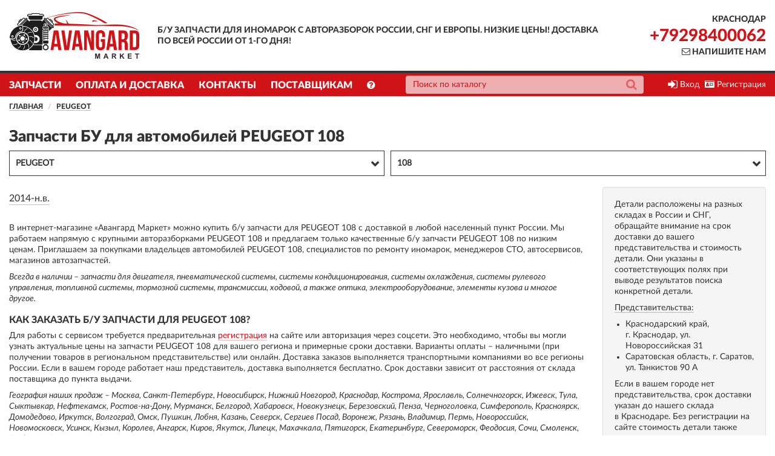

--- FILE ---
content_type: text/html; charset=UTF-8
request_url: https://avangard.market/cars/peugeot/108
body_size: 8684
content:
<!DOCTYPE html>
<html lang="ru">
    <head>
        <meta charset="utf-8">
        <meta name="viewport" content="width=device-width, initial-scale=1">
        <title>Запчасти для автомобилей PEUGEOT 108 купить. Доставка по России. Скидки!</title>
        <meta name="description" content="Запчасти БУ для автомобилей PEUGEOT 108. Огромный выбор в авторазборе Авангард. Все указанные детали в наличии на наших складах. 
Каждая деталь внесена по индивидуальному, присвоенному только ей номеру, с обязательным нанесением на нее штрих кода 
и уникального фото. Вам привезут именно ту деталь, которую вы видите на фото.">
        <meta name="keywords" content="запчасти б/у для PEUGEOT 108, купить з/ч для PEUGEOT 108">
        <meta name="viewport" content="width=device-width, initial-scale=1.0">
        <base href="https://avangard.market/">
        <link rel="icon" type="image/png" href="assets/images/favicon-16.png">
        <link rel="shortcut icon" href="favicon.ico">
        <link rel="apple-touch-icon-precomposed" href="assets/images/favicon-57.png">
        
                                                            <link rel="stylesheet" href="/assets/css/magnific-popup.css">
                                    <link rel="stylesheet" href="/assets/css/jquery.jgrowl.min.css">
                                    <link rel="stylesheet" href="/assets/js/bootstrap-datepicker/bootstrap-datepicker.min.css">
                                    <link rel="stylesheet" href="/assets/fonts/Lato/latofonts.css">
                                    <link rel="stylesheet" href="/assets/fonts/font-awesome-4.7.0/css/font-awesome.css">
                                    <link rel="stylesheet" href="/assets/css/cars/cars.css?1">
                                    <link rel="stylesheet" href="/assets/css/animate.css">
                                    <link rel="stylesheet" href="/assets/css/jquery.formstyler.css">
                                    <link rel="stylesheet" href="/assets/css/common.css">
                                                    
    </head>
    <body>

        <header>
            <div class="header-strip">
                <div class="container-fluid">
                    <div class="logo">
                        <a href="https://avangard.market/">
                            <img src="assets/images/logo.png?v=3" alt="Авторазбор Авангард">
                        </a>
                    </div>
                    <div>Б/У запчасти для иномарок с авторазборок России, СНГ и Европы. Низкие цены! Доставка по всей России от 1-го дня!</div>
                    
                        <ul class="header-contact">
                            
                            <li>
                                Краснодар
                                <a href="tel:+79298400062" class="header-phone _wow flash" data-wow-duration="2s" data-wow-iteration="1">+79298400062</a>
                            </li>
                            <li><a href="feedback"><i class="fa fa-envelope-o"></i> Напишите нам</a></li>                        </ul>
                    
                </div>
            </div>
            <div class="container-fluid">
                <nav>
                    <div class="nav-toggler-wrapper">
                        <div class="nav-toggler"><i class="fa fa-bars fa-2x" aria-hidden="true"></i></div>
                        <ul class="nav-toggler-contact">
                            <li>
                                <a href="tel:+79298400035" class="_wow flash" data-wow-duration="2s" data-wow-iteration="1">+79298400035</a>
                            </li>
                            <li><a href="feedback"><i class="fa fa-envelope-o"></i></a></li>                        </ul>
                    </div>
                    <div class="nav-collapse">
                        
                        <menu>
                                                                                                <li><a href="https://avangard.market/">Запчасти</a></li>
                                                                                                                                        <li><a href="info">Оплата и доставка</a></li>
                                                                                                                                        <li><a href="contact">Контакты</a></li>
                                                                                                                                        <li><a href="invite">Поставщикам</a></li>
                                                                                                                                    <li><a href="help?resource=cars/peugeot/108" class="mp-ajax-popup-align-top link-clear" title="Помощь"><i class="fa fa-question-circle"></i></a></li>
                                                            </menu>
                        <form id="search_form" class="search-form js-ajaxform" method="get" action="search">
                            <input name="sq" type="text" placeholder="Поиск по каталогу" title="Марка автомобиля (например, Mercedes), код производителя (например, MR646805) или продавца (например, A9A1N10FA4700001)">
                            <button id="search_form_button" type="submit"><i class="fa fa-search fa-lg"></i></button>
                        </form>
                                                    <div class="user">
                                                                    <a href="#auth_form" class="js-inlinepopup"><i class="fa fa-sign-in fa-lg"></i> Вход</a>&nbsp;&nbsp;<a href="user"><i class="fa fa-id-card"></i> Регистрация</a>
                                                            </div>
                                                                    </div>
                </nav>
            </div>
                    </header>

        <div class="main">

            
            <div class="container-fluid">
                
                                            <ol class="breadcrumb hidden-print">
                                                            <li><a href="https://avangard.market/">Главная</a></li>
                                                                                            <li><a href="cars/peugeot">PEUGEOT</a></li>
                                                                                    </ol>
                                    
                <article>
                                            <h1 class="title">
                            Запчасти БУ для автомобилей PEUGEOT 108                        </h1>
                                                    
      <form id="cars_nav_form">

          <select name="mark" class="js-select">

                  <option value="cars" >показать все</option>
                  <option value="cars/acura" >ACURA</option>
                  <option value="cars/alfa-romeo" >ALFA ROMEO</option>
                  <option value="cars/audi" >AUDI</option>
                  <option value="cars/baw" >BAW</option>
                  <option value="cars/bentley" >BENTLEY</option>
                  <option value="cars/bmw" >BMW</option>
                  <option value="cars/brilliance" >BRILLIANCE</option>
                  <option value="cars/buick" >BUICK</option>
                  <option value="cars/byd" >BYD</option>
                  <option value="cars/cadillac" >CADILLAC</option>
                  <option value="cars/caterpillar" >CATERPILLAR</option>
                  <option value="cars/changan" >CHANGAN</option>
                  <option value="cars/chery" >CHERY</option>
                  <option value="cars/chevrolet" >CHEVROLET</option>
                  <option value="cars/chrysler" >CHRYSLER</option>
                  <option value="cars/citroen" >CITROEN</option>
                  <option value="cars/dacia" >DACIA</option>
                  <option value="cars/daewoo" >DAEWOO</option>
                  <option value="cars/daf" >DAF</option>
                  <option value="cars/daihatsu" >DAIHATSU</option>
                  <option value="cars/datsun" >DATSUN</option>
                  <option value="cars/dodge" >DODGE</option>
                  <option value="cars/dongfeng" >DONGFENG</option>
                  <option value="cars/doosan" >DOOSAN</option>
                  <option value="cars/exeed" >EXEED</option>
                  <option value="cars/faw" >FAW</option>
                  <option value="cars/ferrari" >FERRARI</option>
                  <option value="cars/fiat" >FIAT</option>
                  <option value="cars/ford" >FORD</option>
                  <option value="cars/ford-north-america" >FORD NORTH AMERICA</option>
                  <option value="cars/gaz" >GAZ</option>
                  <option value="cars/geely" >GEELY</option>
                  <option value="cars/genesis" >GENESIS</option>
                  <option value="cars/gmc" >GMC</option>
                  <option value="cars/great-wall" >GREAT WALL</option>
                  <option value="cars/hafei" >HAFEI</option>
                  <option value="cars/haval" >HAVAL</option>
                  <option value="cars/honda" >HONDA</option>
                  <option value="cars/hummer" >HUMMER</option>
                  <option value="cars/hyundai" >HYUNDAI</option>
                  <option value="cars/infiniti" >INFINITI</option>
                  <option value="cars/international" >INTERNATIONAL</option>
                  <option value="cars/iran-khodro" >IRAN KHODRO</option>
                  <option value="cars/isuzu" >ISUZU</option>
                  <option value="cars/iveco" >IVECO</option>
                  <option value="cars/jaguar" >JAGUAR</option>
                  <option value="cars/jeep" >JEEP</option>
                  <option value="cars/kamaz" >KAMAZ</option>
                  <option value="cars/kia" >KIA</option>
                  <option value="cars/lada-vaz" >LADA (VAZ)</option>
                  <option value="cars/lancia" >LANCIA</option>
                  <option value="cars/land-rover" >LAND ROVER</option>
                  <option value="cars/landwind" >LANDWIND</option>
                  <option value="cars/ldv" >LDV</option>
                  <option value="cars/lexus" >LEXUS</option>
                  <option value="cars/lifan" >LIFAN</option>
                  <option value="cars/lincoln" >LINCOLN</option>
                  <option value="cars/lixiang" >LIXIANG</option>
                  <option value="cars/man" >MAN</option>
                  <option value="cars/maserati" >MASERATI</option>
                  <option value="cars/maybach" >MAYBACH</option>
                  <option value="cars/mazda" >MAZDA</option>
                  <option value="cars/mercedes-benz" >MERCEDES-BENZ</option>
                  <option value="cars/mercury" >MERCURY</option>
                  <option value="cars/mg" >MG</option>
                  <option value="cars/mini" >MINI</option>
                  <option value="cars/mitsubishi" >MITSUBISHI</option>
                  <option value="cars/nissan" >NISSAN</option>
                  <option value="cars/opel" >OPEL</option>
                  <option value="cars/peugeot" selected>PEUGEOT</option>
                  <option value="cars/plymouth" >PLYMOUTH</option>
                  <option value="cars/pontiac" >PONTIAC</option>
                  <option value="cars/porsche" >PORSCHE</option>
                  <option value="cars/proton" >PROTON</option>
                  <option value="cars/ravon" >RAVON</option>
                  <option value="cars/renault" >RENAULT</option>
                  <option value="cars/rolls-royce" >ROLLS-ROYCE</option>
                  <option value="cars/rover" >ROVER</option>
                  <option value="cars/saab" >SAAB</option>
                  <option value="cars/saturn" >SATURN</option>
                  <option value="cars/scion" >SCION</option>
                  <option value="cars/seat" >SEAT</option>
                  <option value="cars/skoda" >SKODA</option>
                  <option value="cars/smart" >SMART</option>
                  <option value="cars/ssang-yong" >SSANG YONG</option>
                  <option value="cars/subaru" >SUBARU</option>
                  <option value="cars/suzuki" >SUZUKI</option>
                  <option value="cars/tagaz" >TAGAZ</option>
                  <option value="cars/tesla" >TESLA</option>
                  <option value="cars/toyota" >TOYOTA</option>
                  <option value="cars/uaz" >UAZ</option>
                  <option value="cars/volkswagen" >VOLKSWAGEN</option>
                  <option value="cars/volvo" >VOLVO</option>
                  <option value="cars/vortex" >VORTEX</option>
                  <option value="cars/zaz" >ZAZ</option>
                  <option value="cars/zeekr" >ZEEKR</option>
                  <option value="cars/zotye" >ZOTYE</option>
              </select>
          <select name="model" class="js-select">

                  <option value="cars/peugeot" >показать все</option>
                  <option value="cars/peugeot/1007" >1007</option>
                  <option value="cars/peugeot/106" >106</option>
                  <option value="cars/peugeot/107" >107</option>
                  <option value="cars/peugeot/108" selected>108</option>
                  <option value="cars/peugeot/2008" >2008</option>
                  <option value="cars/peugeot/205" >205</option>
                  <option value="cars/peugeot/206" >206</option>
                  <option value="cars/peugeot/207" >207</option>
                  <option value="cars/peugeot/208" >208</option>
                  <option value="cars/peugeot/3008" >3008</option>
                  <option value="cars/peugeot/301" >301</option>
                  <option value="cars/peugeot/305" >305</option>
                  <option value="cars/peugeot/306" >306</option>
                  <option value="cars/peugeot/307" >307</option>
                  <option value="cars/peugeot/308" >308</option>
                  <option value="cars/peugeot/309" >309</option>
                  <option value="cars/peugeot/4007" >4007</option>
                  <option value="cars/peugeot/4008" >4008</option>
                  <option value="cars/peugeot/405" >405</option>
                  <option value="cars/peugeot/406" >406</option>
                  <option value="cars/peugeot/407" >407</option>
                  <option value="cars/peugeot/408" >408</option>
                  <option value="cars/peugeot/5008" >5008</option>
                  <option value="cars/peugeot/505" >505</option>
                  <option value="cars/peugeot/508" >508</option>
                  <option value="cars/peugeot/605" >605</option>
                  <option value="cars/peugeot/607" >607</option>
                  <option value="cars/peugeot/806" >806</option>
                  <option value="cars/peugeot/807" >807</option>
                  <option value="cars/peugeot/bipper" >Bipper</option>
                  <option value="cars/peugeot/boxer" >Boxer</option>
                  <option value="cars/peugeot/expert" >Expert</option>
                  <option value="cars/peugeot/j5" >J5</option>
                  <option value="cars/peugeot/partner" >Partner</option>
                  <option value="cars/peugeot/rcz" >RCZ</option>
                  <option value="cars/peugeot/traveller" >Traveller</option>
              </select>
        <button type="submit" class="js-hidden">&crarr;</button>
  </form>

    <div class="row cars-row">
        <div class="col-sm-9">
            
    <ul class="items-list">
                    <li><a href="cars/peugeot/108/2014-n-v">2014-н.в.</a></li>
                </ul>
            <div class="text-content"><p>В интернет-магазине «Авангард Маркет» можно купить б/у запчасти для PEUGEOT 108 с доставкой в любой населенный пункт России. 
    Мы работаем напрямую с крупными авторазборками PEUGEOT 108 и предлагаем только качественные б/у запчасти PEUGEOT 108 по низким ценам. 
    Приглашаем за покупками владельцев автомобилей PEUGEOT 108, специалистов по ремонту иномарок, менеджеров СТО, автосервисов, 
    магазинов автозапчастей.</p>
<p><em>Всегда в наличии – запчасти для двигателя, пневматической системы, системы кондиционирования, системы охлаждения, 
        системы рулевого управления, топливной системы, тормозной системы, трансмиссии, ходовой, а также оптика, электрооборудование, 
        элементы кузова и многое другое.</em></p>
<h3>Как заказать б/у запчасти для PEUGEOT 108?</h3>
<p>Для работы с сервисом требуется предварительная <a href="user">регистрация</a> на сайте или авторизация через соцсети. 
    Это необходимо, чтобы вы могли узнать актуальные цены на запчасти PEUGEOT 108 для вашего региона и примерные сроки доставки. 
    Варианты оплаты – наличными (при получении товаров в региональном представительстве) или онлайн. 
    Доставка заказов выполняется транспортными компаниями во все регионы России. 
    Если в вашем городе работает наш представитель, доставка выполняется бесплатно. 
    Срок доставки зависит от расстояния от склада поставщика до пункта выдачи.</p>
<p><em>География наших продаж – Москва, Санкт-Петербург, Новосибирск, Нижний Новгород, Краснодар, Кострома, Ярославль, 
        Солнечногорск, Ижевск, Тула, Сыктывкар, Нефтекамск, Ростов-на-Дону, Мурманск, Белгород, Хабаровск, Новокузнецк, 
        Березовский, Пенза, Черноголовка, Симферополь, Красноярск, Домодедово, Иркутск, Волгоград, Омск, Пушкин, Лобня, 
        Казань, Северск, Сергиев Посад, Воронеж, Рязань, Владимир, Пермь, Новороссийск, Новомосковск, Усинск, Кызыл, Королев, 
        Ангарск, Киров, Якутск, Липецк, Махачкала, Пятигорск, Екатеринбург, Североморск, Феодосия, Сочи, Смоленск, Люберцы, 
        Ставрополь, Саратов, Архангельск, Дмитров, Тверь, Щербинка, Сургут, Мытищи, Ногинск, Уфа и др.</em></p>
<p>По вопросам оплаты и доставки товаров обращайтесь по телефону в Краснодаре <a href="tel:+79298400062">+79298400062</a>, 
    по телефонам региональных представительств или <a href="feedback">пишите</a> при помощи формы обратной связи.</p></div>
    
        

            <form method="POST" action="cars/item/requestphoto" id="requestphoto_form" class="white-popup-block mfp-hide js-ajaxform"> 
  <legend>Запрос фотографии</legend> 
  <div class="form-group">
    <label for="requestphoto_form_email">Ваш электронный адрес</label>
    <input type="email" id="requestphoto_form_email" name="email" class="form-control" value="" required>
    <div class="text-danger"></div>
  </div>
  <input id="requestphoto_form_id" name="id" type="hidden" value=""> 
  <button type="submit" class="btn btn-primary">Отправить</button> <button type="reset" class="btn btn-default">Отмена</button> 
</form>        </div>  
        <div class="col-sm-3">
                                        <div class="well">
                    <p>Детали расположены на разных складах в России и СНГ, обращайте внимание на срок доставки до вашего представительства и стоимость детали. Они указаны в соответствующих полях при выводе результатов поиска конкретной детали.</p>
                    <p><a href="contact">Представительства:</a></p>
                    <ul>
                                                    <li>Краснодарский край, 
                                г.&nbsp;Краснодар,                                ул. Новороссийская 31</li>
                                                    <li>Саратовская область, 
                                г.&nbsp;Саратов,                                ул. Танкистов 90 А</li>
                                            </ul>
                    <p>Если в вашем городе нет представительства, срок доставки указан до нашего склада в Краснодаре. 
                        Без регистрации на сайте стоимость детали также указана на нашем складе в Краснодаре.</p>
                        

                    
                </div>
                        
            
        </div>
    </div>
            
            </article>
            
            
        </div>
        
            
        
    </div> <!-- /.main -->

    <footer>
        <div class="container-fluid">
            <div class="row">
                <div class="col-sm-9">
                    <ul class="footer-menu">
                        <li><a href="https://avangard.market/">Главная</a></li>
                        <li><a href="info">Оплата и доставка</a></li>
                        <li><a href="contact">Контакты</a></li>
                    </ul>
                    <ul class="footer-menu">
                        <li><a href="agree">Соглашение об обработке персональных данных</a></li>
                        <li><a href="privacy">Политика конфиденциальности</a></li>
                        <li><a href="offer">Договор-оферта</a></li>
                    </ul>
                    <ul class="footer-menu">
                        <li><p>Мы в социальных сетях:</p></li>
                        <ul class="social">
                            <li><a href="https://vk.com/razborkrasnodar" target="_blank" rel="noreferrer noopener"><i class="fa fa-vk"></i></a></li>
                            
                            <li><a href="https://www.youtube.com/channel/UCjnoCe69Cw-3iJFha4EaGWQ" target="_blank" rel="noreferrer noopener"><i class="fa fa-youtube-play"></i></a></li>
                            
                            <li><a class="_text" href="https://baza.drom.ru/user/AvangardKrd/" target="_blank" rel="noreferrer noopener">drom.ru</a></li>
                            <li><a class="_text" href="//avito.ru/i91536230" target="_blank" rel="noreferrer noopener">avito.ru</a></li>
                        </ul>
                    </ul>
                    <ul class="payments">
                        <li class="visa">visa</li>
                        <li class="mc">mc</li>
                        <li class="wm">wm</li>
                        <li class="qiwi">qiwi</li>
                        <li class="ym">ym</li>
                        <li class="alfa">alfa</li>
                        <li class="mir">mir</li>
                    </ul>
                </div>
                <div class="col-sm-3">
                    <div class="footer-logo">
                        <p><a class="link-clear" href="https://avangard.market/"><img src="assets/images/logo-inverse.png" alt="Авторазбор Авангард"></a></p>
                        <p><br>&copy; 2016-2026</p>
                    </div>
                </div>
            </div>
            <p>Купить запчасти для иномарок можно on-line или в наших региональных представительствах в Москве, Саратове, Пензе, Ульяновске, Ижевске, Саранске, Волгограде, Нижнем Новгороде и Уфе. Доставка товаров выполняется во все города России — Архангельск, Астрахань, Барнаул, Белгород, Брянск, Воронеж, Владивосток, Владимир, Вологда, Екатеринбург, Иваново, Йошкар-Ола, Казань, Калининград, Калуга, Кемерово, Киров, Кострома, Краснодар, Красноярск, Курск, Липецк, Магадан, Магнитогорск, Москва, Мурманск, Набережные Челны, Новокузнецк, Новосибирск, Норильск, Омск, Орёл, Оренбург, Пермь, Петрозаводск, Псков, Ростов-на-Дону, Рязань, Самара, Санкт-Петербург, Смоленск, Тамбов, Тверь, Томск, Тула, Тюмень, Чебоксары, Челябинск, Элиста, Ярославль и др.</p>        </div>
    </footer>
        <a href="#" id="scrollup"><i class="fa fa-arrow-up"></i></a>
    
    <style>
        .adsfooter { height: 200px; max-width: 1000px; margin-top: 10vh; margin-left: auto; margin-right: auto; }
        footer .social > li {
            vertical-align: middle;
        }
        footer .social a {
            display: flex;
            align-items: center;
            justify-content: center;
        }
        footer .social a._text {
            font-size: 11px;
            background: transparent;
            color: white;
            width: auto;
        }
        footer .social a i {
            position: static;
            left: auto;
            top: auto;
        }
        .necessaty_fields {
            display: none;
        }
    </style>

    
        <script>
            var AppConfig = {
                'use_friendly_urls': true            }
        </script>
        
                                            <script src="/assets/js/jquery-2.1.4.min.js"></script>
                            <script src="/assets/js/bootstrap.min.js"></script>
                            <script src="/assets/js/jquery.magnific-popup.min.js"></script>
                            <script src="/assets/js/jquery.form.min.js"></script>
                            <script src="/assets/js/jquery.jgrowl.min.js"></script>
                            <script src="/assets/js/jquery.blockUI.js"></script>
                            <script src="/assets/js/bootstrap-datepicker/bootstrap-datepicker.min.js"></script>
                            <script src="/assets/js/bootstrap-datepicker/bootstrap-datepicker.ru.min.js"></script>
                            <script src="/assets/js/scrollup.js"></script>
                            <script src="/assets/js/jquery.easytabs.min.js"></script>
                            <script src="/assets/js/jquery.confirm.min.js"></script>
                            <script src="/assets/js/libs/jquery.sticky-kit.min.js"></script>
                            <script src="/assets/js/libs/wow.min.js"></script>
                            <script src="/assets/js/libs/jquery.formstyler.min.js"></script>
                            <script src="/assets/js/libs/js.cookie.js"></script>
                            <script src="/assets/js/common.js"></script>
                                 
        <script>
            setTimeout(function(){ $('.necessaty_fields input').val(''); }, 3000);
        </script>
    
<form method="POST" action="user/login" id="auth_form" class="white-popup-block mfp-hide js-ajaxform"><fieldset><legend>Авторизация</legend>
            <div class="form-group required">
            <label for="auth_form_email">E-mail</label>
            <input id="auth_form_email" name="email" type="email" class="form-control" required>
            <div class="text-danger"></div>
            <p class="help-block"></p>
            
            </div> 
            <div class="form-group">
            <label for="auth_form_givenPassword">Пароль</label>
            <div class="password-view-wrapper eye-closed">
                <i class="fa fa-eye-slash" title="Показать пароль"></i>
                <input id="auth_form_givenPassword" name="givenPassword" type="password" class="form-control">
            </div>
            <div class="text-danger"></div>
            <p class="help-block">Если вы забыли пароль, оставьте его пустым. Если почта верная, на нее придет новый пароль.</p>
            </div> 
            <div class="checkbox">
            <label><input id="auth_form_rememberMe" name="rememberMe" type="checkbox" value="1">Запомнить меня</label>
            <div class="text-danger"></div>
            <p class="help-block"></p>
            </div> 
            <div class="form-group">
            
            <input id="auth_form_returnUri" name="returnUri" type="hidden" class="form-control" value="/cars/peugeot/108">
            <div class="text-danger"></div>
            <p class="help-block"></p>
            
            </div> <button type="submit" class="btn btn-primary" name="login">Войти</button> <button type="reset" class="btn btn-default">Отмена</button> </fieldset><br><br><div class="alert alert-info">Нет учетной записи? <a class="text-nowrap" href="user">Зарегистрируйтесь.</a><br>Если вы хотите стать поставщиком, пожалуйста, <a class="text-nowrap" href="user/registersupplier">пройдите по ссылке</a>.</div><p>Вы можете войти, используя аккаунты в социальных сетях.</p>
<ul class="ha-auth" data-remember="0" data-return="">
      <li><a class="ha ha-Google" href="user/login?provider=Google" title="Войти с помощью Google">Google</a></li>
      <li><a class="ha ha-Yandex" href="user/login?provider=Yandex" title="Войти с помощью Yandex">Yandex</a></li>
      <li><a class="ha ha-Mailru" href="user/login?provider=Mailru" title="Войти с помощью Mailru">Mailru</a></li>
  </ul></form>
<!-- Yandex.Metrika counter -->
<script type="text/javascript" >
    (function (d, w, c) {
        (w[c] = w[c] || []).push(function() {
            try {
                w.yaCounter40068825 = new Ya.Metrika2({
                    id:40068825,
                    clickmap:true,
                    trackLinks:true,
                    accurateTrackBounce:true,
                    webvisor:true,
                    trackHash:true
                });
            } catch(e) { }
        });

        var n = d.getElementsByTagName("script")[0],
            s = d.createElement("script"),
            f = function () { n.parentNode.insertBefore(s, n); };
        s.type = "text/javascript";
        s.async = true;
        s.src = "https://mc.yandex.ru/metrika/tag.js";

        if (w.opera == "[object Opera]") {
            d.addEventListener("DOMContentLoaded", f, false);
        } else { f(); }
    })(document, window, "yandex_metrika_callbacks2");
</script>
<noscript><div><img src="https://mc.yandex.ru/watch/40068825" style="position:absolute; left:-9999px;" alt="" /></div></noscript>
<!-- /Yandex.Metrika counter -->

<script>
  (function(i,s,o,g,r,a,m){i['GoogleAnalyticsObject']=r;i[r]=i[r]||function(){
  (i[r].q=i[r].q||[]).push(arguments)},i[r].l=1*new Date();a=s.createElement(o),
  m=s.getElementsByTagName(o)[0];a.async=1;a.src=g;m.parentNode.insertBefore(a,m)
  })(window,document,'script','https://www.google-analytics.com/analytics.js','ga');

  ga('create', 'UA-42970811-2', 'auto');
  ga('send', 'pageview');

</script>

<script>
    (function (w, d, u) {
        var s = d.createElement('script');
        s.async = true;
        s.src = u + '?' + (Date.now() / 60000 | 0);
        var h = d.getElementsByTagName('script')[0];
        h.parentNode.insertBefore(s, h);
    })(window, document, 'https://cdn.bitrix24.ru/b1551825/crm/site_button/loader_2_rpx72h.js');
</script>
</body>
</html>

--- FILE ---
content_type: text/css
request_url: https://avangard.market/assets/css/cars/cars.css?1
body_size: 1908
content:
/* glue: 0.11.1 hash: 5447d98fd3 */
        .sprite-cars-cars,
.sprite-cars-zaz,
.sprite-cars-vortex,
.sprite-cars-volvo,
.sprite-cars-volkswagen,
.sprite-cars-vaz,
.sprite-cars-uaz,
.sprite-cars-toyota,
.sprite-cars-tagaz,
.sprite-cars-suzuki,
.sprite-cars-subaru,
.sprite-cars-ssang-yong,
.sprite-cars-smart,
.sprite-cars-skoda,
.sprite-cars-seat,
.sprite-cars-scion,
.sprite-cars-saturn,
.sprite-cars-saab,
.sprite-cars-rover,
.sprite-cars-rolls-royce,
.sprite-cars-renault,
.sprite-cars-proton,
.sprite-cars-porsche,
.sprite-cars-pontiac,
.sprite-cars-plymuth,
.sprite-cars-plymouth,
.sprite-cars-peugeot,
.sprite-cars-opel,
.sprite-cars-nissan,
.sprite-cars-mitsubishi,
.sprite-cars-mini,
.sprite-cars-mg,
.sprite-cars-mercury,
.sprite-cars-mercedes-benz,
.sprite-cars-mazda,
.sprite-cars-maybach,
.sprite-cars-maserati,
.sprite-cars-man,
.sprite-cars-lincoln,
.sprite-cars-lifan,
.sprite-cars-lexus,
.sprite-cars-ldv,
.sprite-cars-landwind,
.sprite-cars-land-rover,
.sprite-cars-lancia,
.sprite-cars-lada-vaz,
.sprite-cars-kia,
.sprite-cars-jeep,
.sprite-cars-jaguar,
.sprite-cars-iveco,
.sprite-cars-isuzu,
.sprite-cars-iran-khodro,
.sprite-cars-infiniti,
.sprite-cars-hyundai,
.sprite-cars-hummer,
.sprite-cars-honda,
.sprite-cars-hafei,
.sprite-cars-great-wall,
.sprite-cars-gmc,
.sprite-cars-geely,
.sprite-cars-gaz,
.sprite-cars-ford,
.sprite-cars-ford-north-america,
.sprite-cars-fiat,
.sprite-cars-faw,
.sprite-cars-dongfeng,
.sprite-cars-dodge,
.sprite-cars-datsun,
.sprite-cars-daihatsu,
.sprite-cars-daf,
.sprite-cars-daewoo,
.sprite-cars-dacia,
.sprite-cars-citroen,
.sprite-cars-chrysler,
.sprite-cars-chevrolet,
.sprite-cars-chery,
.sprite-cars-changan,
.sprite-cars-cadillac,
.sprite-cars-byd,
.sprite-cars-buick,
.sprite-cars-brilliance,
.sprite-cars-bmw,
.sprite-cars-bentley,
.sprite-cars-baw,
.sprite-cars-audi,
.sprite-cars-alfa-romeo,
.sprite-cars-acura {
            background-image: url('cars.png?20191007');
            background-repeat: no-repeat;
        }
        
        .sprite-cars-cars {
            background-position: 0 0;
            width: 288px;
            height: 260px;
        }
        
        .sprite-cars-zaz {
            background-position: 0 -260px;
            width: 36px;
            height: 26px;
        }
        
        .sprite-cars-vortex {
            background-position: -36px -260px;
            width: 36px;
            height: 26px;
        }
        
        .sprite-cars-volvo {
            background-position: -72px -260px;
            width: 36px;
            height: 26px;
        }
        
        .sprite-cars-volkswagen {
            background-position: -108px -260px;
            width: 36px;
            height: 26px;
        }
        
        .sprite-cars-vaz {
            background-position: -144px -260px;
            width: 36px;
            height: 26px;
        }
        
        .sprite-cars-uaz {
            background-position: -180px -260px;
            width: 36px;
            height: 26px;
        }
        
        .sprite-cars-toyota {
            background-position: -216px -260px;
            width: 36px;
            height: 26px;
        }
        
        .sprite-cars-tagaz {
            background-position: -252px -260px;
            width: 36px;
            height: 26px;
        }
        
        .sprite-cars-suzuki {
            background-position: -288px 0;
            width: 36px;
            height: 26px;
        }
        
        .sprite-cars-subaru {
            background-position: -288px -26px;
            width: 36px;
            height: 26px;
        }
        
        .sprite-cars-ssang-yong {
            background-position: -288px -52px;
            width: 36px;
            height: 26px;
        }
        
        .sprite-cars-smart {
            background-position: -288px -78px;
            width: 36px;
            height: 26px;
        }
        
        .sprite-cars-skoda {
            background-position: -288px -104px;
            width: 36px;
            height: 26px;
        }
        
        .sprite-cars-seat {
            background-position: -288px -130px;
            width: 36px;
            height: 26px;
        }
        
        .sprite-cars-scion {
            background-position: -288px -156px;
            width: 36px;
            height: 26px;
        }
        
        .sprite-cars-saturn {
            background-position: -288px -182px;
            width: 36px;
            height: 26px;
        }
        
        .sprite-cars-saab {
            background-position: -288px -208px;
            width: 36px;
            height: 26px;
        }
        
        .sprite-cars-rover {
            background-position: -288px -234px;
            width: 36px;
            height: 26px;
        }
        
        .sprite-cars-rolls-royce {
            background-position: -288px -260px;
            width: 36px;
            height: 26px;
        }
        
        .sprite-cars-renault {
            background-position: 0 -286px;
            width: 36px;
            height: 26px;
        }
        
        .sprite-cars-proton {
            background-position: -36px -286px;
            width: 36px;
            height: 26px;
        }
        
        .sprite-cars-porsche {
            background-position: -72px -286px;
            width: 36px;
            height: 26px;
        }
        
        .sprite-cars-pontiac {
            background-position: -108px -286px;
            width: 36px;
            height: 26px;
        }
        
        .sprite-cars-plymuth {
            background-position: -144px -286px;
            width: 36px;
            height: 26px;
        }
        
        .sprite-cars-plymouth {
            background-position: -180px -286px;
            width: 36px;
            height: 26px;
        }
        
        .sprite-cars-peugeot {
            background-position: -216px -286px;
            width: 36px;
            height: 26px;
        }
        
        .sprite-cars-opel {
            background-position: -252px -286px;
            width: 36px;
            height: 26px;
        }
        
        .sprite-cars-nissan {
            background-position: -288px -286px;
            width: 36px;
            height: 26px;
        }
        
        .sprite-cars-mitsubishi {
            background-position: -324px 0;
            width: 36px;
            height: 26px;
        }
        
        .sprite-cars-mini {
            background-position: -324px -26px;
            width: 36px;
            height: 26px;
        }
        
        .sprite-cars-mg {
            background-position: -324px -52px;
            width: 36px;
            height: 26px;
        }
        
        .sprite-cars-mercury {
            background-position: -324px -78px;
            width: 36px;
            height: 26px;
        }
        
        .sprite-cars-mercedes-benz {
            background-position: -324px -104px;
            width: 36px;
            height: 26px;
        }
        
        .sprite-cars-mazda {
            background-position: -324px -130px;
            width: 36px;
            height: 26px;
        }
        
        .sprite-cars-maybach {
            background-position: -324px -156px;
            width: 36px;
            height: 26px;
        }
        
        .sprite-cars-maserati {
            background-position: -324px -182px;
            width: 36px;
            height: 26px;
        }
        
        .sprite-cars-man {
            background-position: -324px -208px;
            width: 36px;
            height: 26px;
        }
        
        .sprite-cars-lincoln {
            background-position: -324px -234px;
            width: 36px;
            height: 26px;
        }
        
        .sprite-cars-lifan {
            background-position: -324px -260px;
            width: 36px;
            height: 26px;
        }
        
        .sprite-cars-lexus {
            background-position: -324px -286px;
            width: 36px;
            height: 26px;
        }
        
        .sprite-cars-ldv {
            background-position: 0 -312px;
            width: 36px;
            height: 26px;
        }
        
        .sprite-cars-landwind {
            background-position: -36px -312px;
            width: 36px;
            height: 26px;
        }
        
        .sprite-cars-land-rover {
            background-position: -72px -312px;
            width: 36px;
            height: 26px;
        }
        
        .sprite-cars-lancia {
            background-position: -108px -312px;
            width: 36px;
            height: 26px;
        }
        
        .sprite-cars-lada-vaz {
            background-position: -144px -312px;
            width: 36px;
            height: 26px;
        }
        
        .sprite-cars-kia {
            background-position: -180px -312px;
            width: 36px;
            height: 26px;
        }
        
        .sprite-cars-jeep {
            background-position: -216px -312px;
            width: 36px;
            height: 26px;
        }
        
        .sprite-cars-jaguar {
            background-position: -252px -312px;
            width: 36px;
            height: 26px;
        }
        
        .sprite-cars-iveco {
            background-position: -288px -312px;
            width: 36px;
            height: 26px;
        }
        
        .sprite-cars-isuzu {
            background-position: -324px -312px;
            width: 36px;
            height: 26px;
        }
        
        .sprite-cars-iran-khodro {
            background-position: -360px 0;
            width: 36px;
            height: 26px;
        }
        
        .sprite-cars-infiniti {
            background-position: -360px -26px;
            width: 36px;
            height: 26px;
        }
        
        .sprite-cars-hyundai {
            background-position: -360px -52px;
            width: 36px;
            height: 26px;
        }
        
        .sprite-cars-hummer {
            background-position: -360px -78px;
            width: 36px;
            height: 26px;
        }
        
        .sprite-cars-honda {
            background-position: -360px -104px;
            width: 36px;
            height: 25px;
        }
        
        .sprite-cars-hafei {
            background-position: -360px -129px;
            width: 36px;
            height: 26px;
        }
        
        .sprite-cars-great-wall {
            background-position: -360px -155px;
            width: 36px;
            height: 26px;
        }
        
        .sprite-cars-gmc {
            background-position: -360px -181px;
            width: 36px;
            height: 26px;
        }
        
        .sprite-cars-geely {
            background-position: -360px -207px;
            width: 36px;
            height: 26px;
        }
        
        .sprite-cars-gaz {
            background-position: -360px -233px;
            width: 36px;
            height: 26px;
        }
        
        .sprite-cars-ford {
            background-position: -360px -259px;
            width: 36px;
            height: 25px;
        }
        
        .sprite-cars-ford-north-america {
            background-position: -360px -284px;
            width: 36px;
            height: 25px;
        }
        
        .sprite-cars-fiat {
            background-position: -360px -309px;
            width: 36px;
            height: 26px;
        }
        
        .sprite-cars-faw {
            background-position: 0 -338px;
            width: 36px;
            height: 26px;
        }
        
        .sprite-cars-dongfeng {
            background-position: -36px -338px;
            width: 36px;
            height: 26px;
        }
        
        .sprite-cars-dodge {
            background-position: -72px -338px;
            width: 36px;
            height: 26px;
        }
        
        .sprite-cars-datsun {
            background-position: -108px -338px;
            width: 36px;
            height: 26px;
        }
        
        .sprite-cars-daihatsu {
            background-position: -144px -338px;
            width: 36px;
            height: 26px;
        }
        
        .sprite-cars-daf {
            background-position: -180px -338px;
            width: 36px;
            height: 26px;
        }
        
        .sprite-cars-daewoo {
            background-position: -216px -338px;
            width: 36px;
            height: 25px;
        }
        
        .sprite-cars-dacia {
            background-position: 0 -364px;
            width: 36px;
            height: 26px;
        }
        
        .sprite-cars-citroen {
            background-position: -36px -364px;
            width: 36px;
            height: 26px;
        }
        
        .sprite-cars-chrysler {
            background-position: -252px -338px;
            width: 36px;
            height: 25px;
        }
        
        .sprite-cars-chevrolet {
            background-position: -288px -338px;
            width: 36px;
            height: 25px;
        }
        
        .sprite-cars-chery {
            background-position: -72px -364px;
            width: 36px;
            height: 26px;
        }
        
        .sprite-cars-changan {
            background-position: -108px -364px;
            width: 36px;
            height: 26px;
        }
        
        .sprite-cars-cadillac {
            background-position: -144px -364px;
            width: 36px;
            height: 26px;
        }
        
        .sprite-cars-byd {
            background-position: -180px -364px;
            width: 36px;
            height: 26px;
        }
        
        .sprite-cars-buick {
            background-position: -216px -364px;
            width: 36px;
            height: 26px;
        }
        
        .sprite-cars-brilliance {
            background-position: -252px -364px;
            width: 36px;
            height: 26px;
        }
        
        .sprite-cars-bmw {
            background-position: -288px -364px;
            width: 36px;
            height: 26px;
        }
        
        .sprite-cars-bentley {
            background-position: -324px -364px;
            width: 36px;
            height: 26px;
        }
        
        .sprite-cars-baw {
            background-position: -360px -364px;
            width: 36px;
            height: 26px;
        }
        
        .sprite-cars-audi {
            background-position: -396px 0;
            width: 36px;
            height: 26px;
        }
        
        .sprite-cars-alfa-romeo {
            background-position: -396px -26px;
            width: 36px;
            height: 26px;
        }
        
        .sprite-cars-acura {
            background-position: -396px -52px;
            width: 36px;
            height: 26px;
        }
        
        @media screen and (-webkit-min-device-pixel-ratio: 1.0), screen and (min--moz-device-pixel-ratio: 1.0), screen and (-o-min-device-pixel-ratio: 100/100), screen and (min-device-pixel-ratio: 1.0), screen and (min-resolution: 1.0dppx) {
            .sprite-cars-cars,
    .sprite-cars-zaz,
    .sprite-cars-vortex,
    .sprite-cars-volvo,
    .sprite-cars-volkswagen,
    .sprite-cars-vaz,
    .sprite-cars-uaz,
    .sprite-cars-toyota,
    .sprite-cars-tagaz,
    .sprite-cars-suzuki,
    .sprite-cars-subaru,
    .sprite-cars-ssang-yong,
    .sprite-cars-smart,
    .sprite-cars-skoda,
    .sprite-cars-seat,
    .sprite-cars-scion,
    .sprite-cars-saturn,
    .sprite-cars-saab,
    .sprite-cars-rover,
    .sprite-cars-rolls-royce,
    .sprite-cars-renault,
    .sprite-cars-proton,
    .sprite-cars-porsche,
    .sprite-cars-pontiac,
    .sprite-cars-plymuth,
    .sprite-cars-plymouth,
    .sprite-cars-peugeot,
    .sprite-cars-opel,
    .sprite-cars-nissan,
    .sprite-cars-mitsubishi,
    .sprite-cars-mini,
    .sprite-cars-mg,
    .sprite-cars-mercury,
    .sprite-cars-mercedes-benz,
    .sprite-cars-mazda,
    .sprite-cars-maybach,
    .sprite-cars-maserati,
    .sprite-cars-man,
    .sprite-cars-lincoln,
    .sprite-cars-lifan,
    .sprite-cars-lexus,
    .sprite-cars-ldv,
    .sprite-cars-landwind,
    .sprite-cars-land-rover,
    .sprite-cars-lancia,
    .sprite-cars-lada-vaz,
    .sprite-cars-kia,
    .sprite-cars-jeep,
    .sprite-cars-jaguar,
    .sprite-cars-iveco,
    .sprite-cars-isuzu,
    .sprite-cars-iran-khodro,
    .sprite-cars-infiniti,
    .sprite-cars-hyundai,
    .sprite-cars-hummer,
    .sprite-cars-honda,
    .sprite-cars-hafei,
    .sprite-cars-great-wall,
    .sprite-cars-gmc,
    .sprite-cars-geely,
    .sprite-cars-gaz,
    .sprite-cars-ford,
    .sprite-cars-ford-north-america,
    .sprite-cars-fiat,
    .sprite-cars-faw,
    .sprite-cars-dongfeng,
    .sprite-cars-dodge,
    .sprite-cars-datsun,
    .sprite-cars-daihatsu,
    .sprite-cars-daf,
    .sprite-cars-daewoo,
    .sprite-cars-dacia,
    .sprite-cars-citroen,
    .sprite-cars-chrysler,
    .sprite-cars-chevrolet,
    .sprite-cars-chery,
    .sprite-cars-changan,
    .sprite-cars-cadillac,
    .sprite-cars-byd,
    .sprite-cars-buick,
    .sprite-cars-brilliance,
    .sprite-cars-bmw,
    .sprite-cars-bentley,
    .sprite-cars-baw,
    .sprite-cars-audi,
    .sprite-cars-alfa-romeo,
    .sprite-cars-acura {
                background-image: url('cars.png');
                -webkit-background-size: 432px 390px;
                -moz-background-size: 432px 390px;
                background-size: 432px 390px;
            }
        }
        

--- FILE ---
content_type: text/css
request_url: https://avangard.market/assets/css/common.css
body_size: 26002
content:
/*@import "../fonts/Lato/latofonts.css";*/
@import "../fonts/font-awesome-4.7.0/css/font-awesome.css";
/*!
 * Bootstrap v3.3.7 (http://getbootstrap.com)
 * Copyright 2011-2016 Twitter, Inc.
 * Licensed under MIT (https://github.com/twbs/bootstrap/blob/master/LICENSE)
 */
/*! normalize.css v3.0.3 | MIT License | github.com/necolas/normalize.css */
html {
  font-family: sans-serif;
  -ms-text-size-adjust: 100%;
  -webkit-text-size-adjust: 100%;
}
body {
  margin: 0;
}
article,
aside,
details,
figcaption,
figure,
footer,
header,
hgroup,
main,
menu,
nav,
section,
summary {
  display: block;
}
audio,
canvas,
progress,
video {
  display: inline-block;
  vertical-align: baseline;
}
audio:not([controls]) {
  display: none;
  height: 0;
}
[hidden],
template {
  display: none;
}
a {
  background-color: transparent;
}
a:active,
a:hover {
  outline: 0;
}
abbr[title] {
  border-bottom: 1px dotted;
}
b,
strong {
  font-weight: bold;
}
dfn {
  font-style: italic;
}
h1 {
  font-size: 2em;
  margin: 0.67em 0;
}
mark {
  background: #ff0;
  color: #000;
}
small {
  font-size: 80%;
}
sub,
sup {
  font-size: 75%;
  line-height: 0;
  position: relative;
  vertical-align: baseline;
}
sup {
  top: -0.5em;
}
sub {
  bottom: -0.25em;
}
img {
  border: 0;
}
svg:not(:root) {
  overflow: hidden;
}
figure {
  margin: 1em 40px;
}
hr {
  box-sizing: content-box;
  height: 0;
}
pre {
  overflow: auto;
}
code,
kbd,
pre,
samp {
  font-family: monospace, monospace;
  font-size: 1em;
}
button,
input,
optgroup,
select,
textarea {
  color: inherit;
  font: inherit;
  margin: 0;
}
button {
  overflow: visible;
}
button,
select {
  text-transform: none;
}
button,
html input[type="button"],
input[type="reset"],
input[type="submit"] {
  -webkit-appearance: button;
  cursor: pointer;
}
button[disabled],
html input[disabled] {
  cursor: default;
}
button::-moz-focus-inner,
input::-moz-focus-inner {
  border: 0;
  padding: 0;
}
input {
  line-height: normal;
}
input[type="checkbox"],
input[type="radio"] {
  box-sizing: border-box;
  padding: 0;
}
input[type="number"]::-webkit-inner-spin-button,
input[type="number"]::-webkit-outer-spin-button {
  height: auto;
}
input[type="search"] {
  -webkit-appearance: textfield;
  box-sizing: content-box;
}
input[type="search"]::-webkit-search-cancel-button,
input[type="search"]::-webkit-search-decoration {
  -webkit-appearance: none;
}
fieldset {
  border: 1px solid #c0c0c0;
  margin: 0 2px;
  padding: 0.35em 0.625em 0.75em;
}
legend {
  border: 0;
  padding: 0;
}
textarea {
  overflow: auto;
}
optgroup {
  font-weight: bold;
}
table {
  border-collapse: collapse;
  border-spacing: 0;
}
td,
th {
  padding: 0;
}
/*! Source: https://github.com/h5bp/html5-boilerplate/blob/master/src/css/main.css */
@media print {
  *,
  *:before,
  *:after {
    background: transparent !important;
    color: #000 !important;
    box-shadow: none !important;
    text-shadow: none !important;
  }
  a,
  a:visited {
    text-decoration: underline;
  }
  a[href]:after {
    content: " (" attr(href) ")";
  }
  abbr[title]:after {
    content: " (" attr(title) ")";
  }
  a[href^="#"]:after,
  a[href^="javascript:"]:after {
    content: "";
  }
  pre,
  blockquote {
    border: 1px solid #999;
    page-break-inside: avoid;
  }
  thead {
    display: table-header-group;
  }
  tr,
  img {
    page-break-inside: avoid;
  }
  img {
    max-width: 100% !important;
  }
  p,
  h2,
  h3 {
    orphans: 3;
    widows: 3;
  }
  h2,
  h3 {
    page-break-after: avoid;
  }
  .navbar {
    display: none;
  }
  .btn > .caret,
  .dropup > .btn > .caret {
    border-top-color: #000 !important;
  }
  .label {
    border: 1px solid #000;
  }
  .table {
    border-collapse: collapse !important;
  }
  .table td,
  .table th {
    background-color: #fff !important;
  }
  .table-bordered th,
  .table-bordered td {
    border: 1px solid #ddd !important;
  }
}
/*@import "glyphicons.less";*/
* {
  -webkit-box-sizing: border-box;
  -moz-box-sizing: border-box;
  box-sizing: border-box;
}
*:before,
*:after {
  -webkit-box-sizing: border-box;
  -moz-box-sizing: border-box;
  box-sizing: border-box;
}
html {
  font-size: 10px;
  -webkit-tap-highlight-color: rgba(0, 0, 0, 0);
}
body {
  font-family: "LatoWeb", Helvetica, Arial, sans-serif;
  font-size: 14px;
  line-height: 1.3;
  color: #333333;
  background-color: #fff;
}
input,
button,
select,
textarea {
  font-family: inherit;
  font-size: inherit;
  line-height: inherit;
}
a {
  color: #333333;
  text-decoration: none;
  border-bottom: 1px solid rgba(51, 51, 51, 0.3);
}
a:hover,
a:focus {
  color: #0d0d0d;
  text-decoration: none;
  border-bottom-color: rgba(1, 29, 17, 0.5);
}
a:focus {
  outline: none;
  /*  outline: 5px auto -webkit-focus-ring-color;
  outline-offset: -2px;*/
}
figure {
  margin: 0;
}
img {
  vertical-align: middle;
}
.img-responsive,
.thumbnail > img,
.thumbnail a > img,
.carousel-inner > .item > img,
.carousel-inner > .item > a > img {
  display: block;
  max-width: 100%;
  height: auto;
}
.img-rounded {
  border-radius: 6px;
}
.img-thumbnail {
  padding: 4px;
  line-height: 1.3;
  background-color: #fff;
  border: 1px solid #ddd;
  border-radius: 4px;
  -webkit-transition: all 0.2s ease-in-out;
  -o-transition: all 0.2s ease-in-out;
  transition: all 0.2s ease-in-out;
  display: inline-block;
  max-width: 100%;
  height: auto;
}
.img-circle {
  border-radius: 50%;
}
hr {
  margin-top: 18px;
  margin-bottom: 18px;
  border: 0;
  border-top: 1px solid #eeeeee;
}
.sr-only {
  position: absolute;
  width: 1px;
  height: 1px;
  margin: -1px;
  padding: 0;
  overflow: hidden;
  clip: rect(0, 0, 0, 0);
  border: 0;
}
.sr-only-focusable:active,
.sr-only-focusable:focus {
  position: static;
  width: auto;
  height: auto;
  margin: 0;
  overflow: visible;
  clip: auto;
}
[role="button"] {
  cursor: pointer;
}
h1,
h2,
h3,
h4,
h5,
h6,
.h1,
.h2,
.h3,
.h4,
.h5,
.h6 {
  font-family: "LatoWebBlack", "LatoWeb", Helvetica, Arial, sans-serif;
  font-weight: normal;
  line-height: 1.1;
  color: inherit;
}
h1 small,
h2 small,
h3 small,
h4 small,
h5 small,
h6 small,
.h1 small,
.h2 small,
.h3 small,
.h4 small,
.h5 small,
.h6 small,
h1 .small,
h2 .small,
h3 .small,
h4 .small,
h5 .small,
h6 .small,
.h1 .small,
.h2 .small,
.h3 .small,
.h4 .small,
.h5 .small,
.h6 .small {
  font-weight: normal;
  line-height: 1;
  color: #777777;
}
h1,
.h1,
h2,
.h2,
h3,
.h3 {
  margin-top: 18px;
  margin-bottom: 9px;
}
h1 small,
.h1 small,
h2 small,
.h2 small,
h3 small,
.h3 small,
h1 .small,
.h1 .small,
h2 .small,
.h2 .small,
h3 .small,
.h3 .small {
  font-size: 65%;
}
h4,
.h4,
h5,
.h5,
h6,
.h6 {
  margin-top: 9px;
  margin-bottom: 9px;
}
h4 small,
.h4 small,
h5 small,
.h5 small,
h6 small,
.h6 small,
h4 .small,
.h4 .small,
h5 .small,
.h5 .small,
h6 .small,
.h6 .small {
  font-size: 75%;
}
h1,
.h1 {
  font-size: 26px;
}
h2,
.h2 {
  font-size: 20px;
}
h3,
.h3 {
  font-size: 16px;
}
h4,
.h4 {
  font-size: 18px;
}
h5,
.h5 {
  font-size: 14px;
}
h6,
.h6 {
  font-size: 12px;
}
p {
  margin: 0 0 9px;
}
.lead {
  margin-bottom: 18px;
  font-size: 16px;
  font-weight: 300;
  line-height: 1.4;
}
@media (min-width: 768px) {
  .lead {
    font-size: 21px;
  }
}
small,
.small {
  font-size: 85%;
}
mark,
.mark {
  background-color: #fcf8e3;
  padding: .2em;
}
.text-left {
  text-align: left;
}
.text-right {
  text-align: right;
}
.text-center {
  text-align: center;
}
.text-justify {
  text-align: justify;
}
.text-nowrap {
  white-space: nowrap;
}
.text-lowercase {
  text-transform: lowercase;
}
.text-uppercase {
  text-transform: uppercase;
}
.text-capitalize {
  text-transform: capitalize;
}
.text-muted {
  color: #777777;
}
.text-primary {
  color: #d11217;
}
a.text-primary:hover,
a.text-primary:focus {
  color: #a20e12;
}
.text-success {
  color: #3c763d;
}
a.text-success:hover,
a.text-success:focus {
  color: #2b542c;
}
.text-info {
  color: #d11217;
}
a.text-info:hover,
a.text-info:focus {
  color: #a20e12;
}
.text-warning {
  color: #8a6d3b;
}
a.text-warning:hover,
a.text-warning:focus {
  color: #66512c;
}
.text-danger {
  color: #a94442;
}
a.text-danger:hover,
a.text-danger:focus {
  color: #843534;
}
.bg-primary {
  color: #fff;
  background-color: #d11217;
}
a.bg-primary:hover,
a.bg-primary:focus {
  background-color: #a20e12;
}
.bg-success {
  background-color: #dff0d8;
}
a.bg-success:hover,
a.bg-success:focus {
  background-color: #c1e2b3;
}
.bg-info {
  background-color: #C1E8D7;
}
a.bg-info:hover,
a.bg-info:focus {
  background-color: #9cdabf;
}
.bg-warning {
  background-color: #fcf8e3;
}
a.bg-warning:hover,
a.bg-warning:focus {
  background-color: #f7ecb5;
}
.bg-danger {
  background-color: #f2dede;
}
a.bg-danger:hover,
a.bg-danger:focus {
  background-color: #e4b9b9;
}
.page-header {
  padding-bottom: 8px;
  margin: 36px 0 18px;
  border-bottom: 1px solid #eeeeee;
}
ul,
ol {
  margin-top: 0;
  margin-bottom: 9px;
}
ul ul,
ol ul,
ul ol,
ol ol {
  margin-bottom: 0;
}
.list-unstyled {
  padding-left: 0;
  list-style: none;
}
.list-inline {
  padding-left: 0;
  list-style: none;
  margin-left: -5px;
}
.list-inline > li {
  display: inline-block;
  padding-left: 5px;
  padding-right: 5px;
}
dl {
  margin-top: 0;
  margin-bottom: 18px;
}
dt,
dd {
  line-height: 1.3;
}
dt {
  font-weight: bold;
}
dd {
  margin-left: 0;
}
@media (min-width: 768px) {
  .dl-horizontal dt {
    float: left;
    width: 160px;
    clear: left;
    text-align: right;
    overflow: hidden;
    text-overflow: ellipsis;
    white-space: nowrap;
  }
  .dl-horizontal dd {
    margin-left: 180px;
  }
}
abbr[title],
abbr[data-original-title] {
  cursor: help;
  border-bottom: 1px dotted #777777;
}
.initialism {
  font-size: 90%;
  text-transform: uppercase;
}
blockquote {
  padding: 9px 18px;
  margin: 0 0 18px;
  font-size: 17.5px;
  border-left: 5px solid #eeeeee;
}
blockquote p:last-child,
blockquote ul:last-child,
blockquote ol:last-child {
  margin-bottom: 0;
}
blockquote footer,
blockquote small,
blockquote .small {
  display: block;
  font-size: 80%;
  line-height: 1.3;
  color: #777777;
}
blockquote footer:before,
blockquote small:before,
blockquote .small:before {
  content: '\2014 \00A0';
}
.blockquote-reverse,
blockquote.pull-right {
  padding-right: 15px;
  padding-left: 0;
  border-right: 5px solid #eeeeee;
  border-left: 0;
  text-align: right;
}
.blockquote-reverse footer:before,
blockquote.pull-right footer:before,
.blockquote-reverse small:before,
blockquote.pull-right small:before,
.blockquote-reverse .small:before,
blockquote.pull-right .small:before {
  content: '';
}
.blockquote-reverse footer:after,
blockquote.pull-right footer:after,
.blockquote-reverse small:after,
blockquote.pull-right small:after,
.blockquote-reverse .small:after,
blockquote.pull-right .small:after {
  content: '\00A0 \2014';
}
address {
  margin-bottom: 18px;
  font-style: normal;
  line-height: 1.3;
}
code,
kbd,
pre,
samp {
  font-family: Menlo, Monaco, Consolas, "Courier New", monospace;
}
code {
  padding: 2px 4px;
  font-size: 90%;
  color: #c7254e;
  background-color: #f9f2f4;
  border-radius: 4px;
}
kbd {
  padding: 2px 4px;
  font-size: 90%;
  color: #fff;
  background-color: #333;
  border-radius: 3px;
  box-shadow: inset 0 -1px 0 rgba(0, 0, 0, 0.25);
}
kbd kbd {
  padding: 0;
  font-size: 100%;
  font-weight: bold;
  box-shadow: none;
}
pre {
  display: block;
  padding: 8.5px;
  margin: 0 0 9px;
  font-size: 13px;
  line-height: 1.3;
  word-break: break-all;
  word-wrap: break-word;
  color: #333333;
  background-color: #f5f5f5;
  border: 1px solid #ccc;
  border-radius: 4px;
}
pre code {
  padding: 0;
  font-size: inherit;
  color: inherit;
  white-space: pre-wrap;
  background-color: transparent;
  border-radius: 0;
}
.pre-scrollable {
  max-height: 340px;
  overflow-y: scroll;
}
.container {
  margin-right: auto;
  margin-left: auto;
  padding-left: 15px;
  padding-right: 15px;
}
@media (min-width: 768px) {
  .container {
    width: 750px;
  }
}
@media (min-width: 940px) {
  .container {
    width: 970px;
  }
}
@media (min-width: 1200px) {
  .container {
    width: 1170px;
  }
}
.container-fluid {
  margin-right: auto;
  margin-left: auto;
  padding-left: 15px;
  padding-right: 15px;
}
.row {
  margin-left: -15px;
  margin-right: -15px;
}
.col-xs-1, .col-sm-1, .col-md-1, .col-lg-1, .col-xs-2, .col-sm-2, .col-md-2, .col-lg-2, .col-xs-3, .col-sm-3, .col-md-3, .col-lg-3, .col-xs-4, .col-sm-4, .col-md-4, .col-lg-4, .col-xs-5, .col-sm-5, .col-md-5, .col-lg-5, .col-xs-6, .col-sm-6, .col-md-6, .col-lg-6, .col-xs-7, .col-sm-7, .col-md-7, .col-lg-7, .col-xs-8, .col-sm-8, .col-md-8, .col-lg-8, .col-xs-9, .col-sm-9, .col-md-9, .col-lg-9, .col-xs-10, .col-sm-10, .col-md-10, .col-lg-10, .col-xs-11, .col-sm-11, .col-md-11, .col-lg-11, .col-xs-12, .col-sm-12, .col-md-12, .col-lg-12 {
  position: relative;
  min-height: 1px;
  padding-left: 15px;
  padding-right: 15px;
}
.col-xs-1, .col-xs-2, .col-xs-3, .col-xs-4, .col-xs-5, .col-xs-6, .col-xs-7, .col-xs-8, .col-xs-9, .col-xs-10, .col-xs-11, .col-xs-12 {
  float: left;
}
.col-xs-12 {
  width: 100%;
}
.col-xs-11 {
  width: 91.66666667%;
}
.col-xs-10 {
  width: 83.33333333%;
}
.col-xs-9 {
  width: 75%;
}
.col-xs-8 {
  width: 66.66666667%;
}
.col-xs-7 {
  width: 58.33333333%;
}
.col-xs-6 {
  width: 50%;
}
.col-xs-5 {
  width: 41.66666667%;
}
.col-xs-4 {
  width: 33.33333333%;
}
.col-xs-3 {
  width: 25%;
}
.col-xs-2 {
  width: 16.66666667%;
}
.col-xs-1 {
  width: 8.33333333%;
}
.col-xs-pull-12 {
  right: 100%;
}
.col-xs-pull-11 {
  right: 91.66666667%;
}
.col-xs-pull-10 {
  right: 83.33333333%;
}
.col-xs-pull-9 {
  right: 75%;
}
.col-xs-pull-8 {
  right: 66.66666667%;
}
.col-xs-pull-7 {
  right: 58.33333333%;
}
.col-xs-pull-6 {
  right: 50%;
}
.col-xs-pull-5 {
  right: 41.66666667%;
}
.col-xs-pull-4 {
  right: 33.33333333%;
}
.col-xs-pull-3 {
  right: 25%;
}
.col-xs-pull-2 {
  right: 16.66666667%;
}
.col-xs-pull-1 {
  right: 8.33333333%;
}
.col-xs-pull-0 {
  right: auto;
}
.col-xs-push-12 {
  left: 100%;
}
.col-xs-push-11 {
  left: 91.66666667%;
}
.col-xs-push-10 {
  left: 83.33333333%;
}
.col-xs-push-9 {
  left: 75%;
}
.col-xs-push-8 {
  left: 66.66666667%;
}
.col-xs-push-7 {
  left: 58.33333333%;
}
.col-xs-push-6 {
  left: 50%;
}
.col-xs-push-5 {
  left: 41.66666667%;
}
.col-xs-push-4 {
  left: 33.33333333%;
}
.col-xs-push-3 {
  left: 25%;
}
.col-xs-push-2 {
  left: 16.66666667%;
}
.col-xs-push-1 {
  left: 8.33333333%;
}
.col-xs-push-0 {
  left: auto;
}
.col-xs-offset-12 {
  margin-left: 100%;
}
.col-xs-offset-11 {
  margin-left: 91.66666667%;
}
.col-xs-offset-10 {
  margin-left: 83.33333333%;
}
.col-xs-offset-9 {
  margin-left: 75%;
}
.col-xs-offset-8 {
  margin-left: 66.66666667%;
}
.col-xs-offset-7 {
  margin-left: 58.33333333%;
}
.col-xs-offset-6 {
  margin-left: 50%;
}
.col-xs-offset-5 {
  margin-left: 41.66666667%;
}
.col-xs-offset-4 {
  margin-left: 33.33333333%;
}
.col-xs-offset-3 {
  margin-left: 25%;
}
.col-xs-offset-2 {
  margin-left: 16.66666667%;
}
.col-xs-offset-1 {
  margin-left: 8.33333333%;
}
.col-xs-offset-0 {
  margin-left: 0%;
}
@media (min-width: 768px) {
  .col-sm-1, .col-sm-2, .col-sm-3, .col-sm-4, .col-sm-5, .col-sm-6, .col-sm-7, .col-sm-8, .col-sm-9, .col-sm-10, .col-sm-11, .col-sm-12 {
    float: left;
  }
  .col-sm-12 {
    width: 100%;
  }
  .col-sm-11 {
    width: 91.66666667%;
  }
  .col-sm-10 {
    width: 83.33333333%;
  }
  .col-sm-9 {
    width: 75%;
  }
  .col-sm-8 {
    width: 66.66666667%;
  }
  .col-sm-7 {
    width: 58.33333333%;
  }
  .col-sm-6 {
    width: 50%;
  }
  .col-sm-5 {
    width: 41.66666667%;
  }
  .col-sm-4 {
    width: 33.33333333%;
  }
  .col-sm-3 {
    width: 25%;
  }
  .col-sm-2 {
    width: 16.66666667%;
  }
  .col-sm-1 {
    width: 8.33333333%;
  }
  .col-sm-pull-12 {
    right: 100%;
  }
  .col-sm-pull-11 {
    right: 91.66666667%;
  }
  .col-sm-pull-10 {
    right: 83.33333333%;
  }
  .col-sm-pull-9 {
    right: 75%;
  }
  .col-sm-pull-8 {
    right: 66.66666667%;
  }
  .col-sm-pull-7 {
    right: 58.33333333%;
  }
  .col-sm-pull-6 {
    right: 50%;
  }
  .col-sm-pull-5 {
    right: 41.66666667%;
  }
  .col-sm-pull-4 {
    right: 33.33333333%;
  }
  .col-sm-pull-3 {
    right: 25%;
  }
  .col-sm-pull-2 {
    right: 16.66666667%;
  }
  .col-sm-pull-1 {
    right: 8.33333333%;
  }
  .col-sm-pull-0 {
    right: auto;
  }
  .col-sm-push-12 {
    left: 100%;
  }
  .col-sm-push-11 {
    left: 91.66666667%;
  }
  .col-sm-push-10 {
    left: 83.33333333%;
  }
  .col-sm-push-9 {
    left: 75%;
  }
  .col-sm-push-8 {
    left: 66.66666667%;
  }
  .col-sm-push-7 {
    left: 58.33333333%;
  }
  .col-sm-push-6 {
    left: 50%;
  }
  .col-sm-push-5 {
    left: 41.66666667%;
  }
  .col-sm-push-4 {
    left: 33.33333333%;
  }
  .col-sm-push-3 {
    left: 25%;
  }
  .col-sm-push-2 {
    left: 16.66666667%;
  }
  .col-sm-push-1 {
    left: 8.33333333%;
  }
  .col-sm-push-0 {
    left: auto;
  }
  .col-sm-offset-12 {
    margin-left: 100%;
  }
  .col-sm-offset-11 {
    margin-left: 91.66666667%;
  }
  .col-sm-offset-10 {
    margin-left: 83.33333333%;
  }
  .col-sm-offset-9 {
    margin-left: 75%;
  }
  .col-sm-offset-8 {
    margin-left: 66.66666667%;
  }
  .col-sm-offset-7 {
    margin-left: 58.33333333%;
  }
  .col-sm-offset-6 {
    margin-left: 50%;
  }
  .col-sm-offset-5 {
    margin-left: 41.66666667%;
  }
  .col-sm-offset-4 {
    margin-left: 33.33333333%;
  }
  .col-sm-offset-3 {
    margin-left: 25%;
  }
  .col-sm-offset-2 {
    margin-left: 16.66666667%;
  }
  .col-sm-offset-1 {
    margin-left: 8.33333333%;
  }
  .col-sm-offset-0 {
    margin-left: 0%;
  }
}
@media (min-width: 940px) {
  .col-md-1, .col-md-2, .col-md-3, .col-md-4, .col-md-5, .col-md-6, .col-md-7, .col-md-8, .col-md-9, .col-md-10, .col-md-11, .col-md-12 {
    float: left;
  }
  .col-md-12 {
    width: 100%;
  }
  .col-md-11 {
    width: 91.66666667%;
  }
  .col-md-10 {
    width: 83.33333333%;
  }
  .col-md-9 {
    width: 75%;
  }
  .col-md-8 {
    width: 66.66666667%;
  }
  .col-md-7 {
    width: 58.33333333%;
  }
  .col-md-6 {
    width: 50%;
  }
  .col-md-5 {
    width: 41.66666667%;
  }
  .col-md-4 {
    width: 33.33333333%;
  }
  .col-md-3 {
    width: 25%;
  }
  .col-md-2 {
    width: 16.66666667%;
  }
  .col-md-1 {
    width: 8.33333333%;
  }
  .col-md-pull-12 {
    right: 100%;
  }
  .col-md-pull-11 {
    right: 91.66666667%;
  }
  .col-md-pull-10 {
    right: 83.33333333%;
  }
  .col-md-pull-9 {
    right: 75%;
  }
  .col-md-pull-8 {
    right: 66.66666667%;
  }
  .col-md-pull-7 {
    right: 58.33333333%;
  }
  .col-md-pull-6 {
    right: 50%;
  }
  .col-md-pull-5 {
    right: 41.66666667%;
  }
  .col-md-pull-4 {
    right: 33.33333333%;
  }
  .col-md-pull-3 {
    right: 25%;
  }
  .col-md-pull-2 {
    right: 16.66666667%;
  }
  .col-md-pull-1 {
    right: 8.33333333%;
  }
  .col-md-pull-0 {
    right: auto;
  }
  .col-md-push-12 {
    left: 100%;
  }
  .col-md-push-11 {
    left: 91.66666667%;
  }
  .col-md-push-10 {
    left: 83.33333333%;
  }
  .col-md-push-9 {
    left: 75%;
  }
  .col-md-push-8 {
    left: 66.66666667%;
  }
  .col-md-push-7 {
    left: 58.33333333%;
  }
  .col-md-push-6 {
    left: 50%;
  }
  .col-md-push-5 {
    left: 41.66666667%;
  }
  .col-md-push-4 {
    left: 33.33333333%;
  }
  .col-md-push-3 {
    left: 25%;
  }
  .col-md-push-2 {
    left: 16.66666667%;
  }
  .col-md-push-1 {
    left: 8.33333333%;
  }
  .col-md-push-0 {
    left: auto;
  }
  .col-md-offset-12 {
    margin-left: 100%;
  }
  .col-md-offset-11 {
    margin-left: 91.66666667%;
  }
  .col-md-offset-10 {
    margin-left: 83.33333333%;
  }
  .col-md-offset-9 {
    margin-left: 75%;
  }
  .col-md-offset-8 {
    margin-left: 66.66666667%;
  }
  .col-md-offset-7 {
    margin-left: 58.33333333%;
  }
  .col-md-offset-6 {
    margin-left: 50%;
  }
  .col-md-offset-5 {
    margin-left: 41.66666667%;
  }
  .col-md-offset-4 {
    margin-left: 33.33333333%;
  }
  .col-md-offset-3 {
    margin-left: 25%;
  }
  .col-md-offset-2 {
    margin-left: 16.66666667%;
  }
  .col-md-offset-1 {
    margin-left: 8.33333333%;
  }
  .col-md-offset-0 {
    margin-left: 0%;
  }
}
@media (min-width: 1200px) {
  .col-lg-1, .col-lg-2, .col-lg-3, .col-lg-4, .col-lg-5, .col-lg-6, .col-lg-7, .col-lg-8, .col-lg-9, .col-lg-10, .col-lg-11, .col-lg-12 {
    float: left;
  }
  .col-lg-12 {
    width: 100%;
  }
  .col-lg-11 {
    width: 91.66666667%;
  }
  .col-lg-10 {
    width: 83.33333333%;
  }
  .col-lg-9 {
    width: 75%;
  }
  .col-lg-8 {
    width: 66.66666667%;
  }
  .col-lg-7 {
    width: 58.33333333%;
  }
  .col-lg-6 {
    width: 50%;
  }
  .col-lg-5 {
    width: 41.66666667%;
  }
  .col-lg-4 {
    width: 33.33333333%;
  }
  .col-lg-3 {
    width: 25%;
  }
  .col-lg-2 {
    width: 16.66666667%;
  }
  .col-lg-1 {
    width: 8.33333333%;
  }
  .col-lg-pull-12 {
    right: 100%;
  }
  .col-lg-pull-11 {
    right: 91.66666667%;
  }
  .col-lg-pull-10 {
    right: 83.33333333%;
  }
  .col-lg-pull-9 {
    right: 75%;
  }
  .col-lg-pull-8 {
    right: 66.66666667%;
  }
  .col-lg-pull-7 {
    right: 58.33333333%;
  }
  .col-lg-pull-6 {
    right: 50%;
  }
  .col-lg-pull-5 {
    right: 41.66666667%;
  }
  .col-lg-pull-4 {
    right: 33.33333333%;
  }
  .col-lg-pull-3 {
    right: 25%;
  }
  .col-lg-pull-2 {
    right: 16.66666667%;
  }
  .col-lg-pull-1 {
    right: 8.33333333%;
  }
  .col-lg-pull-0 {
    right: auto;
  }
  .col-lg-push-12 {
    left: 100%;
  }
  .col-lg-push-11 {
    left: 91.66666667%;
  }
  .col-lg-push-10 {
    left: 83.33333333%;
  }
  .col-lg-push-9 {
    left: 75%;
  }
  .col-lg-push-8 {
    left: 66.66666667%;
  }
  .col-lg-push-7 {
    left: 58.33333333%;
  }
  .col-lg-push-6 {
    left: 50%;
  }
  .col-lg-push-5 {
    left: 41.66666667%;
  }
  .col-lg-push-4 {
    left: 33.33333333%;
  }
  .col-lg-push-3 {
    left: 25%;
  }
  .col-lg-push-2 {
    left: 16.66666667%;
  }
  .col-lg-push-1 {
    left: 8.33333333%;
  }
  .col-lg-push-0 {
    left: auto;
  }
  .col-lg-offset-12 {
    margin-left: 100%;
  }
  .col-lg-offset-11 {
    margin-left: 91.66666667%;
  }
  .col-lg-offset-10 {
    margin-left: 83.33333333%;
  }
  .col-lg-offset-9 {
    margin-left: 75%;
  }
  .col-lg-offset-8 {
    margin-left: 66.66666667%;
  }
  .col-lg-offset-7 {
    margin-left: 58.33333333%;
  }
  .col-lg-offset-6 {
    margin-left: 50%;
  }
  .col-lg-offset-5 {
    margin-left: 41.66666667%;
  }
  .col-lg-offset-4 {
    margin-left: 33.33333333%;
  }
  .col-lg-offset-3 {
    margin-left: 25%;
  }
  .col-lg-offset-2 {
    margin-left: 16.66666667%;
  }
  .col-lg-offset-1 {
    margin-left: 8.33333333%;
  }
  .col-lg-offset-0 {
    margin-left: 0%;
  }
}
table {
  background-color: transparent;
}
caption {
  padding-top: 8px;
  padding-bottom: 8px;
  color: #777777;
  text-align: left;
}
th {
  text-align: left;
}
.table {
  width: 100%;
  max-width: 100%;
  margin-bottom: 18px;
}
.table > thead > tr > th,
.table > tbody > tr > th,
.table > tfoot > tr > th,
.table > thead > tr > td,
.table > tbody > tr > td,
.table > tfoot > tr > td {
  padding: 8px;
  line-height: 1.3;
  vertical-align: top;
  border-top: 1px solid #ddd;
}
.table > thead > tr > th {
  vertical-align: bottom;
  border-bottom: 2px solid #ddd;
}
.table > caption + thead > tr:first-child > th,
.table > colgroup + thead > tr:first-child > th,
.table > thead:first-child > tr:first-child > th,
.table > caption + thead > tr:first-child > td,
.table > colgroup + thead > tr:first-child > td,
.table > thead:first-child > tr:first-child > td {
  border-top: 0;
}
.table > tbody + tbody {
  border-top: 2px solid #ddd;
}
.table .table {
  background-color: #fff;
}
.table-condensed > thead > tr > th,
.table-condensed > tbody > tr > th,
.table-condensed > tfoot > tr > th,
.table-condensed > thead > tr > td,
.table-condensed > tbody > tr > td,
.table-condensed > tfoot > tr > td {
  padding: 5px;
}
.table-bordered {
  border: 1px solid #ddd;
}
.table-bordered > thead > tr > th,
.table-bordered > tbody > tr > th,
.table-bordered > tfoot > tr > th,
.table-bordered > thead > tr > td,
.table-bordered > tbody > tr > td,
.table-bordered > tfoot > tr > td {
  border: 1px solid #ddd;
}
.table-bordered > thead > tr > th,
.table-bordered > thead > tr > td {
  border-bottom-width: 2px;
}
.table-striped > tbody > tr:nth-of-type(odd) {
  background-color: #f9f9f9;
}
.table-hover > tbody > tr:hover {
  background-color: #f5f5f5;
}
table col[class*="col-"] {
  position: static;
  float: none;
  display: table-column;
}
table td[class*="col-"],
table th[class*="col-"] {
  position: static;
  float: none;
  display: table-cell;
}
.table > thead > tr > td.active,
.table > tbody > tr > td.active,
.table > tfoot > tr > td.active,
.table > thead > tr > th.active,
.table > tbody > tr > th.active,
.table > tfoot > tr > th.active,
.table > thead > tr.active > td,
.table > tbody > tr.active > td,
.table > tfoot > tr.active > td,
.table > thead > tr.active > th,
.table > tbody > tr.active > th,
.table > tfoot > tr.active > th {
  background-color: #f5f5f5;
}
.table-hover > tbody > tr > td.active:hover,
.table-hover > tbody > tr > th.active:hover,
.table-hover > tbody > tr.active:hover > td,
.table-hover > tbody > tr:hover > .active,
.table-hover > tbody > tr.active:hover > th {
  background-color: #e8e8e8;
}
.table > thead > tr > td.success,
.table > tbody > tr > td.success,
.table > tfoot > tr > td.success,
.table > thead > tr > th.success,
.table > tbody > tr > th.success,
.table > tfoot > tr > th.success,
.table > thead > tr.success > td,
.table > tbody > tr.success > td,
.table > tfoot > tr.success > td,
.table > thead > tr.success > th,
.table > tbody > tr.success > th,
.table > tfoot > tr.success > th {
  background-color: #dff0d8;
}
.table-hover > tbody > tr > td.success:hover,
.table-hover > tbody > tr > th.success:hover,
.table-hover > tbody > tr.success:hover > td,
.table-hover > tbody > tr:hover > .success,
.table-hover > tbody > tr.success:hover > th {
  background-color: #d0e9c6;
}
.table > thead > tr > td.info,
.table > tbody > tr > td.info,
.table > tfoot > tr > td.info,
.table > thead > tr > th.info,
.table > tbody > tr > th.info,
.table > tfoot > tr > th.info,
.table > thead > tr.info > td,
.table > tbody > tr.info > td,
.table > tfoot > tr.info > td,
.table > thead > tr.info > th,
.table > tbody > tr.info > th,
.table > tfoot > tr.info > th {
  background-color: #C1E8D7;
}
.table-hover > tbody > tr > td.info:hover,
.table-hover > tbody > tr > th.info:hover,
.table-hover > tbody > tr.info:hover > td,
.table-hover > tbody > tr:hover > .info,
.table-hover > tbody > tr.info:hover > th {
  background-color: #aee1cb;
}
.table > thead > tr > td.warning,
.table > tbody > tr > td.warning,
.table > tfoot > tr > td.warning,
.table > thead > tr > th.warning,
.table > tbody > tr > th.warning,
.table > tfoot > tr > th.warning,
.table > thead > tr.warning > td,
.table > tbody > tr.warning > td,
.table > tfoot > tr.warning > td,
.table > thead > tr.warning > th,
.table > tbody > tr.warning > th,
.table > tfoot > tr.warning > th {
  background-color: #fcf8e3;
}
.table-hover > tbody > tr > td.warning:hover,
.table-hover > tbody > tr > th.warning:hover,
.table-hover > tbody > tr.warning:hover > td,
.table-hover > tbody > tr:hover > .warning,
.table-hover > tbody > tr.warning:hover > th {
  background-color: #faf2cc;
}
.table > thead > tr > td.danger,
.table > tbody > tr > td.danger,
.table > tfoot > tr > td.danger,
.table > thead > tr > th.danger,
.table > tbody > tr > th.danger,
.table > tfoot > tr > th.danger,
.table > thead > tr.danger > td,
.table > tbody > tr.danger > td,
.table > tfoot > tr.danger > td,
.table > thead > tr.danger > th,
.table > tbody > tr.danger > th,
.table > tfoot > tr.danger > th {
  background-color: #f2dede;
}
.table-hover > tbody > tr > td.danger:hover,
.table-hover > tbody > tr > th.danger:hover,
.table-hover > tbody > tr.danger:hover > td,
.table-hover > tbody > tr:hover > .danger,
.table-hover > tbody > tr.danger:hover > th {
  background-color: #ebcccc;
}
.table-responsive {
  overflow-x: auto;
  min-height: 0.01%;
}
@media screen and (max-width: 767px) {
  .table-responsive {
    width: 100%;
    margin-bottom: 13.5px;
    overflow-y: hidden;
    -ms-overflow-style: -ms-autohiding-scrollbar;
    border: 1px solid #ddd;
  }
  .table-responsive > .table {
    margin-bottom: 0;
  }
  .table-responsive > .table > thead > tr > th,
  .table-responsive > .table > tbody > tr > th,
  .table-responsive > .table > tfoot > tr > th,
  .table-responsive > .table > thead > tr > td,
  .table-responsive > .table > tbody > tr > td,
  .table-responsive > .table > tfoot > tr > td {
    white-space: nowrap;
  }
  .table-responsive > .table-bordered {
    border: 0;
  }
  .table-responsive > .table-bordered > thead > tr > th:first-child,
  .table-responsive > .table-bordered > tbody > tr > th:first-child,
  .table-responsive > .table-bordered > tfoot > tr > th:first-child,
  .table-responsive > .table-bordered > thead > tr > td:first-child,
  .table-responsive > .table-bordered > tbody > tr > td:first-child,
  .table-responsive > .table-bordered > tfoot > tr > td:first-child {
    border-left: 0;
  }
  .table-responsive > .table-bordered > thead > tr > th:last-child,
  .table-responsive > .table-bordered > tbody > tr > th:last-child,
  .table-responsive > .table-bordered > tfoot > tr > th:last-child,
  .table-responsive > .table-bordered > thead > tr > td:last-child,
  .table-responsive > .table-bordered > tbody > tr > td:last-child,
  .table-responsive > .table-bordered > tfoot > tr > td:last-child {
    border-right: 0;
  }
  .table-responsive > .table-bordered > tbody > tr:last-child > th,
  .table-responsive > .table-bordered > tfoot > tr:last-child > th,
  .table-responsive > .table-bordered > tbody > tr:last-child > td,
  .table-responsive > .table-bordered > tfoot > tr:last-child > td {
    border-bottom: 0;
  }
}
fieldset {
  padding: 0;
  margin: 0;
  border: 0;
  min-width: 0;
}
legend {
  display: block;
  width: 100%;
  padding: 0;
  margin-bottom: 18px;
  font-size: 21px;
  line-height: inherit;
  color: #333333;
  border: 0;
  border-bottom: 1px solid #e5e5e5;
}
label {
  display: inline-block;
  max-width: 100%;
  margin-bottom: 5px;
  font-weight: bold;
}
input[type="search"] {
  -webkit-box-sizing: border-box;
  -moz-box-sizing: border-box;
  box-sizing: border-box;
}
input[type="radio"],
input[type="checkbox"] {
  margin: 2px 0 0;
  /*margin-top: 1px \9; // IE8-9*/
  line-height: normal;
}
input[type="file"] {
  display: block;
}
input[type="range"] {
  display: block;
  width: 100%;
}
select[multiple],
select[size] {
  height: auto;
}
input[type="file"]:focus,
input[type="radio"]:focus,
input[type="checkbox"]:focus {
  outline: none;
  /*  outline: 5px auto -webkit-focus-ring-color;
  outline-offset: -2px;*/
}
output {
  display: block;
  padding-top: 7px;
  font-size: 14px;
  line-height: 1.3;
  color: #555555;
}
.form-control {
  display: block;
  width: 100%;
  height: 32px;
  padding: 6px 12px;
  font-size: 14px;
  line-height: 1.3;
  color: #555555;
  background-color: #fff;
  background-image: none;
  border: 1px solid #ccc;
  border-radius: 4px;
  -webkit-box-shadow: inset 0 1px 1px rgba(0, 0, 0, 0.075);
  box-shadow: inset 0 1px 1px rgba(0, 0, 0, 0.075);
  -webkit-transition: border-color ease-in-out .15s, box-shadow ease-in-out .15s;
  -o-transition: border-color ease-in-out .15s, box-shadow ease-in-out .15s;
  transition: border-color ease-in-out .15s, box-shadow ease-in-out .15s;
}
.form-control:focus {
  border-color: #333333;
  outline: 0;
  /*.box-shadow(~"inset 0 1px 1px rgba(0,0,0,.075), 0 0 8px @{color-rgba}");*/
}
.form-control::-moz-placeholder {
  color: #999;
  opacity: 1;
}
.form-control:-ms-input-placeholder {
  color: #999;
}
.form-control::-webkit-input-placeholder {
  color: #999;
}
.form-control::-ms-expand {
  border: 0;
  background-color: transparent;
}
.form-control[disabled],
.form-control[readonly],
fieldset[disabled] .form-control {
  background-color: #eeeeee;
  opacity: 1;
}
.form-control[disabled],
fieldset[disabled] .form-control {
  cursor: not-allowed;
}
textarea.form-control {
  height: auto;
}
input[type="search"] {
  -webkit-appearance: none;
}
@media screen and (-webkit-min-device-pixel-ratio: 0) {
  input[type="date"].form-control,
  input[type="time"].form-control,
  input[type="datetime-local"].form-control,
  input[type="month"].form-control {
    line-height: 32px;
  }
  input[type="date"].input-sm,
  input[type="time"].input-sm,
  input[type="datetime-local"].input-sm,
  input[type="month"].input-sm,
  .input-group-sm input[type="date"],
  .input-group-sm input[type="time"],
  .input-group-sm input[type="datetime-local"],
  .input-group-sm input[type="month"] {
    line-height: 30px;
  }
  input[type="date"].input-lg,
  input[type="time"].input-lg,
  input[type="datetime-local"].input-lg,
  input[type="month"].input-lg,
  .input-group-lg input[type="date"],
  .input-group-lg input[type="time"],
  .input-group-lg input[type="datetime-local"],
  .input-group-lg input[type="month"] {
    line-height: 46px;
  }
}
.form-group {
  margin-bottom: 15px;
}
.radio,
.checkbox {
  position: relative;
  display: block;
  margin-top: 10px;
  margin-bottom: 10px;
}
.radio label,
.checkbox label {
  min-height: 18px;
  padding-left: 20px;
  margin-bottom: 0;
  font-weight: normal;
  cursor: pointer;
}
.radio input[type="radio"],
.radio-inline input[type="radio"],
.checkbox input[type="checkbox"],
.checkbox-inline input[type="checkbox"] {
  position: absolute;
  margin-left: -20px;
  /*margin-top: 4px \9;*/
}
.radio + .radio,
.checkbox + .checkbox {
  margin-top: -5px;
}
.radio-inline,
.checkbox-inline {
  position: relative;
  display: inline-block;
  padding-left: 20px;
  margin-bottom: 0;
  vertical-align: middle;
  font-weight: normal;
  cursor: pointer;
}
.radio-inline + .radio-inline,
.checkbox-inline + .checkbox-inline {
  margin-top: 0;
  margin-left: 10px;
}
input[type="radio"][disabled],
input[type="checkbox"][disabled],
input[type="radio"].disabled,
input[type="checkbox"].disabled,
fieldset[disabled] input[type="radio"],
fieldset[disabled] input[type="checkbox"] {
  cursor: not-allowed;
}
.radio-inline.disabled,
.checkbox-inline.disabled,
fieldset[disabled] .radio-inline,
fieldset[disabled] .checkbox-inline {
  cursor: not-allowed;
}
.radio.disabled label,
.checkbox.disabled label,
fieldset[disabled] .radio label,
fieldset[disabled] .checkbox label {
  cursor: not-allowed;
}
.form-control-static {
  padding-top: 7px;
  padding-bottom: 7px;
  margin-bottom: 0;
  min-height: 32px;
}
.form-control-static.input-lg,
.form-control-static.input-sm {
  padding-left: 0;
  padding-right: 0;
}
.input-sm {
  height: 30px;
  padding: 5px 10px;
  font-size: 12px;
  line-height: 1.5;
  border-radius: 3px;
}
select.input-sm {
  height: 30px;
  line-height: 30px;
}
textarea.input-sm,
select[multiple].input-sm {
  height: auto;
}
.form-group-sm .form-control {
  height: 30px;
  padding: 5px 10px;
  font-size: 12px;
  line-height: 1.5;
  border-radius: 3px;
}
.form-group-sm select.form-control {
  height: 30px;
  line-height: 30px;
}
.form-group-sm textarea.form-control,
.form-group-sm select[multiple].form-control {
  height: auto;
}
.form-group-sm .form-control-static {
  height: 30px;
  min-height: 30px;
  padding: 6px 10px;
  font-size: 12px;
  line-height: 1.5;
}
.input-lg {
  height: 46px;
  padding: 10px 16px;
  font-size: 18px;
  line-height: 1.3333333;
  border-radius: 6px;
}
select.input-lg {
  height: 46px;
  line-height: 46px;
}
textarea.input-lg,
select[multiple].input-lg {
  height: auto;
}
.form-group-lg .form-control {
  height: 46px;
  padding: 10px 16px;
  font-size: 18px;
  line-height: 1.3333333;
  border-radius: 6px;
}
.form-group-lg select.form-control {
  height: 46px;
  line-height: 46px;
}
.form-group-lg textarea.form-control,
.form-group-lg select[multiple].form-control {
  height: auto;
}
.form-group-lg .form-control-static {
  height: 46px;
  min-height: 36px;
  padding: 11px 16px;
  font-size: 18px;
  line-height: 1.3333333;
}
.has-feedback {
  position: relative;
}
.has-feedback .form-control {
  padding-right: 40px;
}
.form-control-feedback {
  position: absolute;
  top: 0;
  right: 0;
  z-index: 2;
  display: block;
  width: 32px;
  height: 32px;
  line-height: 32px;
  text-align: center;
  pointer-events: none;
}
.input-lg + .form-control-feedback,
.input-group-lg + .form-control-feedback,
.form-group-lg .form-control + .form-control-feedback {
  width: 46px;
  height: 46px;
  line-height: 46px;
}
.input-sm + .form-control-feedback,
.input-group-sm + .form-control-feedback,
.form-group-sm .form-control + .form-control-feedback {
  width: 30px;
  height: 30px;
  line-height: 30px;
}
.has-success .help-block,
.has-success .control-label,
.has-success .radio,
.has-success .checkbox,
.has-success .radio-inline,
.has-success .checkbox-inline,
.has-success.radio label,
.has-success.checkbox label,
.has-success.radio-inline label,
.has-success.checkbox-inline label {
  color: #3c763d;
}
.has-success .form-control {
  border-color: #3c763d;
  /*.box-shadow(inset 0 1px 1px rgba(0,0,0,.075)); // Redeclare so transitions work*/
}
.has-success .form-control:focus {
  border-color: #2b542c;
  /*.box-shadow(@shadow);*/
}
.has-success .input-group-addon {
  color: #3c763d;
  border-color: #3c763d;
  background-color: #dff0d8;
}
.has-success .form-control-feedback {
  color: #3c763d;
}
.has-warning .help-block,
.has-warning .control-label,
.has-warning .radio,
.has-warning .checkbox,
.has-warning .radio-inline,
.has-warning .checkbox-inline,
.has-warning.radio label,
.has-warning.checkbox label,
.has-warning.radio-inline label,
.has-warning.checkbox-inline label {
  color: #8a6d3b;
}
.has-warning .form-control {
  border-color: #8a6d3b;
  /*.box-shadow(inset 0 1px 1px rgba(0,0,0,.075)); // Redeclare so transitions work*/
}
.has-warning .form-control:focus {
  border-color: #66512c;
  /*.box-shadow(@shadow);*/
}
.has-warning .input-group-addon {
  color: #8a6d3b;
  border-color: #8a6d3b;
  background-color: #fcf8e3;
}
.has-warning .form-control-feedback {
  color: #8a6d3b;
}
.has-error .help-block,
.has-error .control-label,
.has-error .radio,
.has-error .checkbox,
.has-error .radio-inline,
.has-error .checkbox-inline,
.has-error.radio label,
.has-error.checkbox label,
.has-error.radio-inline label,
.has-error.checkbox-inline label {
  color: #a94442;
}
.has-error .form-control {
  border-color: #a94442;
  /*.box-shadow(inset 0 1px 1px rgba(0,0,0,.075)); // Redeclare so transitions work*/
}
.has-error .form-control:focus {
  border-color: #843534;
  /*.box-shadow(@shadow);*/
}
.has-error .input-group-addon {
  color: #a94442;
  border-color: #a94442;
  background-color: #f2dede;
}
.has-error .form-control-feedback {
  color: #a94442;
}
.has-feedback label ~ .form-control-feedback {
  top: 23px;
}
.has-feedback label.sr-only ~ .form-control-feedback {
  top: 0;
}
.help-block {
  display: block;
  margin-top: 5px;
  margin-bottom: 10px;
  color: #737373;
}
@media (min-width: 768px) {
  .form-inline .form-group {
    display: inline-block;
    margin-bottom: 0;
    vertical-align: top;
  }
  .form-inline .form-control {
    display: inline-block;
    width: auto;
    vertical-align: middle;
  }
  .form-inline .form-control-static {
    display: inline-block;
  }
  .form-inline .input-group {
    display: inline-table;
    vertical-align: middle;
  }
  .form-inline .input-group .input-group-addon,
  .form-inline .input-group .input-group-btn,
  .form-inline .input-group .form-control {
    width: auto;
  }
  .form-inline .input-group > .form-control {
    width: 100%;
  }
  .form-inline .control-label {
    margin-bottom: 0;
    vertical-align: middle;
  }
  .form-inline .radio,
  .form-inline .checkbox {
    display: inline-block;
    margin-top: 0;
    margin-bottom: 0;
    vertical-align: middle;
  }
  .form-inline .radio label,
  .form-inline .checkbox label {
    padding-left: 0;
  }
  .form-inline .radio input[type="radio"],
  .form-inline .checkbox input[type="checkbox"] {
    position: relative;
    margin-left: 0;
  }
  .form-inline .has-feedback .form-control-feedback {
    top: 0;
  }
}
.form-horizontal .radio,
.form-horizontal .checkbox,
.form-horizontal .radio-inline,
.form-horizontal .checkbox-inline {
  margin-top: 0;
  margin-bottom: 0;
  padding-top: 7px;
}
.form-horizontal .radio,
.form-horizontal .checkbox {
  min-height: 25px;
}
.form-horizontal .form-group {
  margin-left: -15px;
  margin-right: -15px;
}
@media (min-width: 768px) {
  .form-horizontal .control-label {
    text-align: right;
    margin-bottom: 0;
    padding-top: 7px;
  }
}
.form-horizontal .has-feedback .form-control-feedback {
  right: 15px;
}
@media (min-width: 768px) {
  .form-horizontal .form-group-lg .control-label {
    padding-top: 11px;
    font-size: 18px;
  }
}
@media (min-width: 768px) {
  .form-horizontal .form-group-sm .control-label {
    padding-top: 6px;
    font-size: 12px;
  }
}
.btn {
  display: inline-block;
  margin-bottom: 0;
  font-weight: normal;
  text-align: center;
  vertical-align: middle;
  touch-action: manipulation;
  cursor: pointer;
  background-image: none;
  border: 1px solid transparent;
  white-space: nowrap;
  padding: 6px 12px;
  font-size: 14px;
  line-height: 1.3;
  border-radius: 4px;
  -webkit-user-select: none;
  -moz-user-select: none;
  -ms-user-select: none;
  user-select: none;
}
.btn:focus,
.btn:active:focus,
.btn.active:focus,
.btn.focus,
.btn:active.focus,
.btn.active.focus {
  outline: none;
  /*  outline: 5px auto -webkit-focus-ring-color;
  outline-offset: -2px;*/
}
.btn:hover,
.btn:focus,
.btn.focus {
  color: #333;
  text-decoration: none;
}
.btn:active,
.btn.active {
  outline: 0;
  background-image: none;
  /*.box-shadow(inset 0 3px 5px rgba(0,0,0,.125));*/
}
.btn.disabled,
.btn[disabled],
fieldset[disabled] .btn {
  cursor: not-allowed;
  opacity: 0.65;
  filter: alpha(opacity=65);
  /*.box-shadow(none);*/
}
a.btn.disabled,
fieldset[disabled] a.btn {
  pointer-events: none;
}
.btn-default {
  color: #333;
  background-color: #fff;
  border-color: #ccc;
}
.btn-default:focus,
.btn-default.focus {
  color: #333;
  background-color: #e6e6e6;
  border-color: #8c8c8c;
}
.btn-default:hover {
  color: #333;
  background-color: #e6e6e6;
  border-color: #adadad;
}
.btn-default:active,
.btn-default.active,
.open > .dropdown-toggle.btn-default {
  color: #333;
  background-color: #e6e6e6;
  border-color: #adadad;
}
.btn-default:active:hover,
.btn-default.active:hover,
.open > .dropdown-toggle.btn-default:hover,
.btn-default:active:focus,
.btn-default.active:focus,
.open > .dropdown-toggle.btn-default:focus,
.btn-default:active.focus,
.btn-default.active.focus,
.open > .dropdown-toggle.btn-default.focus {
  color: #333;
  background-color: #d4d4d4;
  border-color: #8c8c8c;
}
.btn-default:active,
.btn-default.active,
.open > .dropdown-toggle.btn-default {
  background-image: none;
}
.btn-default.disabled:hover,
.btn-default[disabled]:hover,
fieldset[disabled] .btn-default:hover,
.btn-default.disabled:focus,
.btn-default[disabled]:focus,
fieldset[disabled] .btn-default:focus,
.btn-default.disabled.focus,
.btn-default[disabled].focus,
fieldset[disabled] .btn-default.focus {
  background-color: #fff;
  border-color: #ccc;
}
.btn-default .badge {
  color: #fff;
  background-color: #333;
}
.btn-primary {
  color: #fff;
  background-color: #3c763d;
  border-color: #336534;
}
.btn-primary:focus,
.btn-primary.focus {
  color: #fff;
  background-color: #2b542c;
  border-color: #081109;
}
.btn-primary:hover {
  color: #fff;
  background-color: #2b542c;
  border-color: #1f3d1f;
}
.btn-primary:active,
.btn-primary.active,
.open > .dropdown-toggle.btn-primary {
  color: #fff;
  background-color: #2b542c;
  border-color: #1f3d1f;
}
.btn-primary:active:hover,
.btn-primary.active:hover,
.open > .dropdown-toggle.btn-primary:hover,
.btn-primary:active:focus,
.btn-primary.active:focus,
.open > .dropdown-toggle.btn-primary:focus,
.btn-primary:active.focus,
.btn-primary.active.focus,
.open > .dropdown-toggle.btn-primary.focus {
  color: #fff;
  background-color: #1f3d1f;
  border-color: #081109;
}
.btn-primary:active,
.btn-primary.active,
.open > .dropdown-toggle.btn-primary {
  background-image: none;
}
.btn-primary.disabled:hover,
.btn-primary[disabled]:hover,
fieldset[disabled] .btn-primary:hover,
.btn-primary.disabled:focus,
.btn-primary[disabled]:focus,
fieldset[disabled] .btn-primary:focus,
.btn-primary.disabled.focus,
.btn-primary[disabled].focus,
fieldset[disabled] .btn-primary.focus {
  background-color: #3c763d;
  border-color: #336534;
}
.btn-primary .badge {
  color: #3c763d;
  background-color: #fff;
}
.btn-success {
  color: #fff;
  background-color: #3c763d;
  border-color: #336534;
}
.btn-success:focus,
.btn-success.focus {
  color: #fff;
  background-color: #2b542c;
  border-color: #081109;
}
.btn-success:hover {
  color: #fff;
  background-color: #2b542c;
  border-color: #1f3d1f;
}
.btn-success:active,
.btn-success.active,
.open > .dropdown-toggle.btn-success {
  color: #fff;
  background-color: #2b542c;
  border-color: #1f3d1f;
}
.btn-success:active:hover,
.btn-success.active:hover,
.open > .dropdown-toggle.btn-success:hover,
.btn-success:active:focus,
.btn-success.active:focus,
.open > .dropdown-toggle.btn-success:focus,
.btn-success:active.focus,
.btn-success.active.focus,
.open > .dropdown-toggle.btn-success.focus {
  color: #fff;
  background-color: #1f3d1f;
  border-color: #081109;
}
.btn-success:active,
.btn-success.active,
.open > .dropdown-toggle.btn-success {
  background-image: none;
}
.btn-success.disabled:hover,
.btn-success[disabled]:hover,
fieldset[disabled] .btn-success:hover,
.btn-success.disabled:focus,
.btn-success[disabled]:focus,
fieldset[disabled] .btn-success:focus,
.btn-success.disabled.focus,
.btn-success[disabled].focus,
fieldset[disabled] .btn-success.focus {
  background-color: #3c763d;
  border-color: #336534;
}
.btn-success .badge {
  color: #3c763d;
  background-color: #fff;
}
.btn-info {
  color: #fff;
  background-color: #5bc0de;
  border-color: #46b8da;
}
.btn-info:focus,
.btn-info.focus {
  color: #fff;
  background-color: #31b0d5;
  border-color: #1b6d85;
}
.btn-info:hover {
  color: #fff;
  background-color: #31b0d5;
  border-color: #269abc;
}
.btn-info:active,
.btn-info.active,
.open > .dropdown-toggle.btn-info {
  color: #fff;
  background-color: #31b0d5;
  border-color: #269abc;
}
.btn-info:active:hover,
.btn-info.active:hover,
.open > .dropdown-toggle.btn-info:hover,
.btn-info:active:focus,
.btn-info.active:focus,
.open > .dropdown-toggle.btn-info:focus,
.btn-info:active.focus,
.btn-info.active.focus,
.open > .dropdown-toggle.btn-info.focus {
  color: #fff;
  background-color: #269abc;
  border-color: #1b6d85;
}
.btn-info:active,
.btn-info.active,
.open > .dropdown-toggle.btn-info {
  background-image: none;
}
.btn-info.disabled:hover,
.btn-info[disabled]:hover,
fieldset[disabled] .btn-info:hover,
.btn-info.disabled:focus,
.btn-info[disabled]:focus,
fieldset[disabled] .btn-info:focus,
.btn-info.disabled.focus,
.btn-info[disabled].focus,
fieldset[disabled] .btn-info.focus {
  background-color: #5bc0de;
  border-color: #46b8da;
}
.btn-info .badge {
  color: #5bc0de;
  background-color: #fff;
}
.btn-warning {
  color: #fff;
  background-color: #f0ad4e;
  border-color: #eea236;
}
.btn-warning:focus,
.btn-warning.focus {
  color: #fff;
  background-color: #ec971f;
  border-color: #985f0d;
}
.btn-warning:hover {
  color: #fff;
  background-color: #ec971f;
  border-color: #d58512;
}
.btn-warning:active,
.btn-warning.active,
.open > .dropdown-toggle.btn-warning {
  color: #fff;
  background-color: #ec971f;
  border-color: #d58512;
}
.btn-warning:active:hover,
.btn-warning.active:hover,
.open > .dropdown-toggle.btn-warning:hover,
.btn-warning:active:focus,
.btn-warning.active:focus,
.open > .dropdown-toggle.btn-warning:focus,
.btn-warning:active.focus,
.btn-warning.active.focus,
.open > .dropdown-toggle.btn-warning.focus {
  color: #fff;
  background-color: #d58512;
  border-color: #985f0d;
}
.btn-warning:active,
.btn-warning.active,
.open > .dropdown-toggle.btn-warning {
  background-image: none;
}
.btn-warning.disabled:hover,
.btn-warning[disabled]:hover,
fieldset[disabled] .btn-warning:hover,
.btn-warning.disabled:focus,
.btn-warning[disabled]:focus,
fieldset[disabled] .btn-warning:focus,
.btn-warning.disabled.focus,
.btn-warning[disabled].focus,
fieldset[disabled] .btn-warning.focus {
  background-color: #f0ad4e;
  border-color: #eea236;
}
.btn-warning .badge {
  color: #f0ad4e;
  background-color: #fff;
}
.btn-danger {
  color: #fff;
  background-color: #d9534f;
  border-color: #d43f3a;
}
.btn-danger:focus,
.btn-danger.focus {
  color: #fff;
  background-color: #c9302c;
  border-color: #761c19;
}
.btn-danger:hover {
  color: #fff;
  background-color: #c9302c;
  border-color: #ac2925;
}
.btn-danger:active,
.btn-danger.active,
.open > .dropdown-toggle.btn-danger {
  color: #fff;
  background-color: #c9302c;
  border-color: #ac2925;
}
.btn-danger:active:hover,
.btn-danger.active:hover,
.open > .dropdown-toggle.btn-danger:hover,
.btn-danger:active:focus,
.btn-danger.active:focus,
.open > .dropdown-toggle.btn-danger:focus,
.btn-danger:active.focus,
.btn-danger.active.focus,
.open > .dropdown-toggle.btn-danger.focus {
  color: #fff;
  background-color: #ac2925;
  border-color: #761c19;
}
.btn-danger:active,
.btn-danger.active,
.open > .dropdown-toggle.btn-danger {
  background-image: none;
}
.btn-danger.disabled:hover,
.btn-danger[disabled]:hover,
fieldset[disabled] .btn-danger:hover,
.btn-danger.disabled:focus,
.btn-danger[disabled]:focus,
fieldset[disabled] .btn-danger:focus,
.btn-danger.disabled.focus,
.btn-danger[disabled].focus,
fieldset[disabled] .btn-danger.focus {
  background-color: #d9534f;
  border-color: #d43f3a;
}
.btn-danger .badge {
  color: #d9534f;
  background-color: #fff;
}
.btn-link {
  color: #333333;
  font-weight: normal;
  border-radius: 0;
}
.btn-link,
.btn-link:active,
.btn-link.active,
.btn-link[disabled],
fieldset[disabled] .btn-link {
  background-color: transparent;
  /*.box-shadow(none);*/
}
.btn-link,
.btn-link:hover,
.btn-link:focus,
.btn-link:active {
  border-color: transparent;
}
.btn-link:hover,
.btn-link:focus {
  color: #0d0d0d;
  text-decoration: none;
  background-color: transparent;
}
.btn-link[disabled]:hover,
fieldset[disabled] .btn-link:hover,
.btn-link[disabled]:focus,
fieldset[disabled] .btn-link:focus {
  color: #777777;
  text-decoration: none;
}
.btn-lg,
.btn-group-lg > .btn {
  padding: 10px 16px;
  font-size: 18px;
  line-height: 1.3333333;
  border-radius: 6px;
}
.btn-sm,
.btn-group-sm > .btn {
  padding: 5px 10px;
  font-size: 12px;
  line-height: 1.5;
  border-radius: 3px;
}
.btn-xs,
.btn-group-xs > .btn {
  padding: 1px 5px;
  font-size: 12px;
  line-height: 1.5;
  border-radius: 3px;
}
.btn-block {
  display: block;
  width: 100%;
}
.btn-block + .btn-block {
  margin-top: 5px;
}
input[type="submit"].btn-block,
input[type="reset"].btn-block,
input[type="button"].btn-block {
  width: 100%;
}
.fade {
  opacity: 0;
  -webkit-transition: opacity 0.15s linear;
  -o-transition: opacity 0.15s linear;
  transition: opacity 0.15s linear;
}
.fade.in {
  opacity: 1;
}
.collapse {
  display: none;
}
.collapse.in {
  display: block;
}
tr.collapse.in {
  display: table-row;
}
tbody.collapse.in {
  display: table-row-group;
}
.collapsing {
  position: relative;
  height: 0;
  overflow: hidden;
  -webkit-transition-property: height, visibility;
  transition-property: height, visibility;
  -webkit-transition-duration: 0.35s;
  transition-duration: 0.35s;
  -webkit-transition-timing-function: ease;
  transition-timing-function: ease;
}
.caret {
  display: inline-block;
  width: 0;
  height: 0;
  margin-left: 2px;
  vertical-align: middle;
  border-top: 4px dashed;
  border-top: 4px solid \9;
  border-right: 4px solid transparent;
  border-left: 4px solid transparent;
}
.dropup,
.dropdown {
  position: relative;
}
.dropdown-toggle:focus {
  outline: 0;
}
.dropdown-menu {
  position: absolute;
  top: 100%;
  left: 0;
  z-index: 1000;
  display: none;
  float: left;
  min-width: 160px;
  padding: 5px 0;
  margin: 2px 0 0;
  list-style: none;
  font-size: 14px;
  text-align: left;
  background-color: #fff;
  border: 1px solid #ccc;
  border: 1px solid rgba(0, 0, 0, 0.15);
  border-radius: 4px;
  -webkit-box-shadow: 0 6px 12px rgba(0, 0, 0, 0.175);
  box-shadow: 0 6px 12px rgba(0, 0, 0, 0.175);
  background-clip: padding-box;
}
.dropdown-menu.pull-right {
  right: 0;
  left: auto;
}
.dropdown-menu .divider {
  height: 1px;
  margin: 8px 0;
  overflow: hidden;
  background-color: #e5e5e5;
}
.dropdown-menu > li > a {
  display: block;
  padding: 3px 20px;
  clear: both;
  font-weight: normal;
  line-height: 1.3;
  color: #333333;
  white-space: nowrap;
}
.dropdown-menu > li > a:hover,
.dropdown-menu > li > a:focus {
  text-decoration: none;
  color: #262626;
  background-color: #f5f5f5;
}
.dropdown-menu > .active > a,
.dropdown-menu > .active > a:hover,
.dropdown-menu > .active > a:focus {
  color: #fff;
  text-decoration: none;
  outline: 0;
  background-color: #d11217;
}
.dropdown-menu > .disabled > a,
.dropdown-menu > .disabled > a:hover,
.dropdown-menu > .disabled > a:focus {
  color: #777777;
}
.dropdown-menu > .disabled > a:hover,
.dropdown-menu > .disabled > a:focus {
  text-decoration: none;
  background-color: transparent;
  background-image: none;
  filter: progid:DXImageTransform.Microsoft.gradient(enabled = false);
  cursor: not-allowed;
}
.open > .dropdown-menu {
  display: block;
}
.open > a {
  outline: 0;
}
.dropdown-menu-right {
  left: auto;
  right: 0;
}
.dropdown-menu-left {
  left: 0;
  right: auto;
}
.dropdown-header {
  display: block;
  padding: 3px 20px;
  font-size: 12px;
  line-height: 1.3;
  color: #777777;
  white-space: nowrap;
}
.dropdown-backdrop {
  position: fixed;
  left: 0;
  right: 0;
  bottom: 0;
  top: 0;
  z-index: 990;
}
.pull-right > .dropdown-menu {
  right: 0;
  left: auto;
}
.dropup .caret,
.navbar-fixed-bottom .dropdown .caret {
  border-top: 0;
  border-bottom: 4px dashed;
  border-bottom: 4px solid \9;
  content: "";
}
.dropup .dropdown-menu,
.navbar-fixed-bottom .dropdown .dropdown-menu {
  top: auto;
  bottom: 100%;
  margin-bottom: 2px;
}
@media (min-width: 768px) {
  .navbar-right .dropdown-menu {
    left: auto;
    right: 0;
  }
  .navbar-right .dropdown-menu-left {
    left: 0;
    right: auto;
  }
}
.btn-group,
.btn-group-vertical {
  position: relative;
  display: inline-block;
  vertical-align: middle;
}
.btn-group > .btn,
.btn-group-vertical > .btn {
  position: relative;
  float: left;
}
.btn-group > .btn:hover,
.btn-group-vertical > .btn:hover,
.btn-group > .btn:focus,
.btn-group-vertical > .btn:focus,
.btn-group > .btn:active,
.btn-group-vertical > .btn:active,
.btn-group > .btn.active,
.btn-group-vertical > .btn.active {
  z-index: 2;
}
.btn-group .btn + .btn,
.btn-group .btn + .btn-group,
.btn-group .btn-group + .btn,
.btn-group .btn-group + .btn-group {
  margin-left: -1px;
}
.btn-toolbar {
  margin-left: -5px;
}
.btn-toolbar .btn,
.btn-toolbar .btn-group,
.btn-toolbar .input-group {
  float: left;
}
.btn-toolbar > .btn,
.btn-toolbar > .btn-group,
.btn-toolbar > .input-group {
  margin-left: 5px;
}
.btn-group > .btn:not(:first-child):not(:last-child):not(.dropdown-toggle) {
  border-radius: 0;
}
.btn-group > .btn:first-child {
  margin-left: 0;
}
.btn-group > .btn:first-child:not(:last-child):not(.dropdown-toggle) {
  border-bottom-right-radius: 0;
  border-top-right-radius: 0;
}
.btn-group > .btn:last-child:not(:first-child),
.btn-group > .dropdown-toggle:not(:first-child) {
  border-bottom-left-radius: 0;
  border-top-left-radius: 0;
}
.btn-group > .btn-group {
  float: left;
}
.btn-group > .btn-group:not(:first-child):not(:last-child) > .btn {
  border-radius: 0;
}
.btn-group > .btn-group:first-child:not(:last-child) > .btn:last-child,
.btn-group > .btn-group:first-child:not(:last-child) > .dropdown-toggle {
  border-bottom-right-radius: 0;
  border-top-right-radius: 0;
}
.btn-group > .btn-group:last-child:not(:first-child) > .btn:first-child {
  border-bottom-left-radius: 0;
  border-top-left-radius: 0;
}
.btn-group .dropdown-toggle:active,
.btn-group.open .dropdown-toggle {
  outline: 0;
}
.btn-group > .btn + .dropdown-toggle {
  padding-left: 8px;
  padding-right: 8px;
}
.btn-group > .btn-lg + .dropdown-toggle {
  padding-left: 12px;
  padding-right: 12px;
}
.btn-group.open .dropdown-toggle {
  -webkit-box-shadow: inset 0 3px 5px rgba(0, 0, 0, 0.125);
  box-shadow: inset 0 3px 5px rgba(0, 0, 0, 0.125);
}
.btn-group.open .dropdown-toggle.btn-link {
  -webkit-box-shadow: none;
  box-shadow: none;
}
.btn .caret {
  margin-left: 0;
}
.btn-lg .caret {
  border-width: 5px 5px 0;
  border-bottom-width: 0;
}
.dropup .btn-lg .caret {
  border-width: 0 5px 5px;
}
.btn-group-vertical > .btn,
.btn-group-vertical > .btn-group,
.btn-group-vertical > .btn-group > .btn {
  display: block;
  float: none;
  width: 100%;
  max-width: 100%;
}
.btn-group-vertical > .btn-group > .btn {
  float: none;
}
.btn-group-vertical > .btn + .btn,
.btn-group-vertical > .btn + .btn-group,
.btn-group-vertical > .btn-group + .btn,
.btn-group-vertical > .btn-group + .btn-group {
  margin-top: -1px;
  margin-left: 0;
}
.btn-group-vertical > .btn:not(:first-child):not(:last-child) {
  border-radius: 0;
}
.btn-group-vertical > .btn:first-child:not(:last-child) {
  border-top-right-radius: 4px;
  border-top-left-radius: 4px;
  border-bottom-right-radius: 0;
  border-bottom-left-radius: 0;
}
.btn-group-vertical > .btn:last-child:not(:first-child) {
  border-top-right-radius: 0;
  border-top-left-radius: 0;
  border-bottom-right-radius: 4px;
  border-bottom-left-radius: 4px;
}
.btn-group-vertical > .btn-group:not(:first-child):not(:last-child) > .btn {
  border-radius: 0;
}
.btn-group-vertical > .btn-group:first-child:not(:last-child) > .btn:last-child,
.btn-group-vertical > .btn-group:first-child:not(:last-child) > .dropdown-toggle {
  border-bottom-right-radius: 0;
  border-bottom-left-radius: 0;
}
.btn-group-vertical > .btn-group:last-child:not(:first-child) > .btn:first-child {
  border-top-right-radius: 0;
  border-top-left-radius: 0;
}
.btn-group-justified {
  display: table;
  width: 100%;
  table-layout: fixed;
  border-collapse: separate;
}
.btn-group-justified > .btn,
.btn-group-justified > .btn-group {
  float: none;
  display: table-cell;
  width: 1%;
}
.btn-group-justified > .btn-group .btn {
  width: 100%;
}
.btn-group-justified > .btn-group .dropdown-menu {
  left: auto;
}
[data-toggle="buttons"] > .btn input[type="radio"],
[data-toggle="buttons"] > .btn-group > .btn input[type="radio"],
[data-toggle="buttons"] > .btn input[type="checkbox"],
[data-toggle="buttons"] > .btn-group > .btn input[type="checkbox"] {
  position: absolute;
  clip: rect(0, 0, 0, 0);
  pointer-events: none;
}
.input-group {
  position: relative;
  display: table;
  border-collapse: separate;
}
.input-group[class*="col-"] {
  float: none;
  padding-left: 0;
  padding-right: 0;
}
.input-group .form-control {
  position: relative;
  z-index: 2;
  float: left;
  width: 100%;
  margin-bottom: 0;
}
.input-group .form-control:focus {
  z-index: 3;
}
.input-group-lg > .form-control,
.input-group-lg > .input-group-addon,
.input-group-lg > .input-group-btn > .btn {
  height: 46px;
  padding: 10px 16px;
  font-size: 18px;
  line-height: 1.3333333;
  border-radius: 6px;
}
select.input-group-lg > .form-control,
select.input-group-lg > .input-group-addon,
select.input-group-lg > .input-group-btn > .btn {
  height: 46px;
  line-height: 46px;
}
textarea.input-group-lg > .form-control,
textarea.input-group-lg > .input-group-addon,
textarea.input-group-lg > .input-group-btn > .btn,
select[multiple].input-group-lg > .form-control,
select[multiple].input-group-lg > .input-group-addon,
select[multiple].input-group-lg > .input-group-btn > .btn {
  height: auto;
}
.input-group-sm > .form-control,
.input-group-sm > .input-group-addon,
.input-group-sm > .input-group-btn > .btn {
  height: 30px;
  padding: 5px 10px;
  font-size: 12px;
  line-height: 1.5;
  border-radius: 3px;
}
select.input-group-sm > .form-control,
select.input-group-sm > .input-group-addon,
select.input-group-sm > .input-group-btn > .btn {
  height: 30px;
  line-height: 30px;
}
textarea.input-group-sm > .form-control,
textarea.input-group-sm > .input-group-addon,
textarea.input-group-sm > .input-group-btn > .btn,
select[multiple].input-group-sm > .form-control,
select[multiple].input-group-sm > .input-group-addon,
select[multiple].input-group-sm > .input-group-btn > .btn {
  height: auto;
}
.input-group-addon,
.input-group-btn,
.input-group .form-control {
  display: table-cell;
}
.input-group-addon:not(:first-child):not(:last-child),
.input-group-btn:not(:first-child):not(:last-child),
.input-group .form-control:not(:first-child):not(:last-child) {
  border-radius: 0;
}
.input-group-addon,
.input-group-btn {
  width: 1%;
  white-space: nowrap;
  vertical-align: middle;
}
.input-group-addon {
  padding: 6px 12px;
  font-size: 14px;
  font-weight: normal;
  line-height: 1;
  color: #555555;
  text-align: center;
  background-color: #eeeeee;
  border: 1px solid #ccc;
  border-radius: 4px;
}
.input-group-addon.input-sm {
  padding: 5px 10px;
  font-size: 12px;
  border-radius: 3px;
}
.input-group-addon.input-lg {
  padding: 10px 16px;
  font-size: 18px;
  border-radius: 6px;
}
.input-group-addon input[type="radio"],
.input-group-addon input[type="checkbox"] {
  margin-top: 0;
}
.input-group .form-control:first-child,
.input-group-addon:first-child,
.input-group-btn:first-child > .btn,
.input-group-btn:first-child > .btn-group > .btn,
.input-group-btn:first-child > .dropdown-toggle,
.input-group-btn:last-child > .btn:not(:last-child):not(.dropdown-toggle),
.input-group-btn:last-child > .btn-group:not(:last-child) > .btn {
  border-bottom-right-radius: 0;
  border-top-right-radius: 0;
}
.input-group-addon:first-child {
  border-right: 0;
}
.input-group .form-control:last-child,
.input-group-addon:last-child,
.input-group-btn:last-child > .btn,
.input-group-btn:last-child > .btn-group > .btn,
.input-group-btn:last-child > .dropdown-toggle,
.input-group-btn:first-child > .btn:not(:first-child),
.input-group-btn:first-child > .btn-group:not(:first-child) > .btn {
  border-bottom-left-radius: 0;
  border-top-left-radius: 0;
}
.input-group-addon:last-child {
  border-left: 0;
}
.input-group-btn {
  position: relative;
  font-size: 0;
  white-space: nowrap;
}
.input-group-btn > .btn {
  position: relative;
}
.input-group-btn > .btn + .btn {
  margin-left: -1px;
}
.input-group-btn > .btn:hover,
.input-group-btn > .btn:focus,
.input-group-btn > .btn:active {
  z-index: 2;
}
.input-group-btn:first-child > .btn,
.input-group-btn:first-child > .btn-group {
  margin-right: -1px;
}
.input-group-btn:last-child > .btn,
.input-group-btn:last-child > .btn-group {
  z-index: 2;
  margin-left: -1px;
}
.nav {
  margin-bottom: 0;
  padding-left: 0;
  list-style: none;
}
.nav > li {
  position: relative;
  display: block;
}
.nav > li > a {
  position: relative;
  display: block;
  padding: 10px 15px;
}
.nav > li > a:hover,
.nav > li > a:focus {
  text-decoration: none;
  background-color: #eeeeee;
}
.nav > li.disabled > a {
  color: #777777;
}
.nav > li.disabled > a:hover,
.nav > li.disabled > a:focus {
  color: #777777;
  text-decoration: none;
  background-color: transparent;
  cursor: not-allowed;
}
.nav .open > a,
.nav .open > a:hover,
.nav .open > a:focus {
  background-color: #eeeeee;
  border-color: #333333;
}
.nav .nav-divider {
  height: 1px;
  margin: 8px 0;
  overflow: hidden;
  background-color: #e5e5e5;
}
.nav > li > a > img {
  max-width: none;
}
.nav-tabs {
  border-bottom: 1px solid #ddd;
}
.nav-tabs > li {
  float: left;
  margin-bottom: -1px;
}
.nav-tabs > li > a {
  margin-right: 2px;
  line-height: 1.3;
  border: 1px solid transparent;
  border-radius: 4px 4px 0 0;
}
.nav-tabs > li > a:hover {
  border-color: #eeeeee #eeeeee #ddd;
}
.nav-tabs > li.active > a,
.nav-tabs > li.active > a:hover,
.nav-tabs > li.active > a:focus {
  color: #555555;
  background-color: #fff;
  border: 1px solid #ddd;
  border-bottom-color: transparent;
  cursor: default;
}
.nav-tabs.nav-justified {
  width: 100%;
  border-bottom: 0;
}
.nav-tabs.nav-justified > li {
  float: none;
}
.nav-tabs.nav-justified > li > a {
  text-align: center;
  margin-bottom: 5px;
}
.nav-tabs.nav-justified > .dropdown .dropdown-menu {
  top: auto;
  left: auto;
}
@media (min-width: 768px) {
  .nav-tabs.nav-justified > li {
    display: table-cell;
    width: 1%;
  }
  .nav-tabs.nav-justified > li > a {
    margin-bottom: 0;
  }
}
.nav-tabs.nav-justified > li > a {
  margin-right: 0;
  border-radius: 4px;
}
.nav-tabs.nav-justified > .active > a,
.nav-tabs.nav-justified > .active > a:hover,
.nav-tabs.nav-justified > .active > a:focus {
  border: 1px solid #ddd;
}
@media (min-width: 768px) {
  .nav-tabs.nav-justified > li > a {
    border-bottom: 1px solid #ddd;
    border-radius: 4px 4px 0 0;
  }
  .nav-tabs.nav-justified > .active > a,
  .nav-tabs.nav-justified > .active > a:hover,
  .nav-tabs.nav-justified > .active > a:focus {
    border-bottom-color: #fff;
  }
}
.nav-pills > li {
  float: left;
}
.nav-pills > li > a {
  border-radius: 4px;
}
.nav-pills > li + li {
  margin-left: 2px;
}
.nav-pills > li.active > a,
.nav-pills > li.active > a:hover,
.nav-pills > li.active > a:focus {
  color: #fff;
  background-color: #d11217;
}
.nav-stacked > li {
  float: none;
}
.nav-stacked > li + li {
  margin-top: 2px;
  margin-left: 0;
}
.nav-justified {
  width: 100%;
}
.nav-justified > li {
  float: none;
}
.nav-justified > li > a {
  text-align: center;
  margin-bottom: 5px;
}
.nav-justified > .dropdown .dropdown-menu {
  top: auto;
  left: auto;
}
@media (min-width: 768px) {
  .nav-justified > li {
    display: table-cell;
    width: 1%;
  }
  .nav-justified > li > a {
    margin-bottom: 0;
  }
}
.nav-tabs-justified {
  border-bottom: 0;
}
.nav-tabs-justified > li > a {
  margin-right: 0;
  border-radius: 4px;
}
.nav-tabs-justified > .active > a,
.nav-tabs-justified > .active > a:hover,
.nav-tabs-justified > .active > a:focus {
  border: 1px solid #ddd;
}
@media (min-width: 768px) {
  .nav-tabs-justified > li > a {
    border-bottom: 1px solid #ddd;
    border-radius: 4px 4px 0 0;
  }
  .nav-tabs-justified > .active > a,
  .nav-tabs-justified > .active > a:hover,
  .nav-tabs-justified > .active > a:focus {
    border-bottom-color: #fff;
  }
}
.tab-content > .tab-pane {
  display: none;
}
.tab-content > .active {
  display: block;
}
.nav-tabs .dropdown-menu {
  margin-top: -1px;
  border-top-right-radius: 0;
  border-top-left-radius: 0;
}
/*@import "navbar.less";*/
.breadcrumb {
  padding: 10px 0;
  margin-bottom: 18px;
  list-style: none;
  background-color: transparent;
  border-radius: 4px;
}
.breadcrumb > li {
  display: inline-block;
}
.breadcrumb > li + li:before {
  content: "/\00a0";
  padding: 0 5px;
  color: #ccc;
}
.breadcrumb > .active {
  color: #777777;
}
.pagination {
  display: inline-block;
  padding-left: 0;
  margin: 0 0 18px 0;
  border-radius: 4px;
}
.pagination > li {
  display: inline;
}
.pagination > li > a,
.pagination > li > span {
  position: relative;
  float: left;
  padding: 6px 12px;
  line-height: 1.3;
  text-decoration: none;
  color: #333333;
  background-color: #fff;
  border: 1px solid #ddd;
  margin-left: -1px;
}
.pagination > li:first-child > a,
.pagination > li:first-child > span {
  margin-left: 0;
  border-bottom-left-radius: 4px;
  border-top-left-radius: 4px;
}
.pagination > li:last-child > a,
.pagination > li:last-child > span {
  border-bottom-right-radius: 4px;
  border-top-right-radius: 4px;
}
.pagination > li > a:hover,
.pagination > li > span:hover,
.pagination > li > a:focus,
.pagination > li > span:focus {
  z-index: 2;
  color: #0d0d0d;
  background-color: #eeeeee;
  border-color: #ddd;
}
.pagination > .active > a,
.pagination > .active > span,
.pagination > .active > a:hover,
.pagination > .active > span:hover,
.pagination > .active > a:focus,
.pagination > .active > span:focus {
  z-index: 3;
  color: #fff;
  background-color: #d11217;
  border-color: #d11217;
  cursor: default;
}
.pagination > .disabled > span,
.pagination > .disabled > span:hover,
.pagination > .disabled > span:focus,
.pagination > .disabled > a,
.pagination > .disabled > a:hover,
.pagination > .disabled > a:focus {
  color: #777777;
  background-color: #fff;
  border-color: #ddd;
  cursor: not-allowed;
}
.pagination-lg > li > a,
.pagination-lg > li > span {
  padding: 10px 16px;
  font-size: 18px;
  line-height: 1.3333333;
}
.pagination-lg > li:first-child > a,
.pagination-lg > li:first-child > span {
  border-bottom-left-radius: 6px;
  border-top-left-radius: 6px;
}
.pagination-lg > li:last-child > a,
.pagination-lg > li:last-child > span {
  border-bottom-right-radius: 6px;
  border-top-right-radius: 6px;
}
.pagination-sm > li > a,
.pagination-sm > li > span {
  padding: 5px 10px;
  font-size: 12px;
  line-height: 1.5;
}
.pagination-sm > li:first-child > a,
.pagination-sm > li:first-child > span {
  border-bottom-left-radius: 3px;
  border-top-left-radius: 3px;
}
.pagination-sm > li:last-child > a,
.pagination-sm > li:last-child > span {
  border-bottom-right-radius: 3px;
  border-top-right-radius: 3px;
}
.pager {
  padding-left: 0;
  margin: 18px 0;
  list-style: none;
  text-align: center;
}
.pager li {
  display: inline;
}
.pager li > a,
.pager li > span {
  display: inline-block;
  padding: 5px 14px;
  background-color: #fff;
  border: 1px solid #ddd;
  border-radius: 15px;
}
.pager li > a:hover,
.pager li > a:focus {
  text-decoration: none;
  background-color: #eeeeee;
}
.pager .next > a,
.pager .next > span {
  float: right;
}
.pager .previous > a,
.pager .previous > span {
  float: left;
}
.pager .disabled > a,
.pager .disabled > a:hover,
.pager .disabled > a:focus,
.pager .disabled > span {
  color: #777777;
  background-color: #fff;
  cursor: not-allowed;
}
.label {
  display: inline;
  padding: .4em .6em .3em;
  font-size: 75%;
  font-weight: bold;
  line-height: 1;
  color: #fff;
  text-align: center;
  white-space: nowrap;
  vertical-align: baseline;
  border-radius: .25em;
}
a.label:hover,
a.label:focus {
  color: #fff;
  text-decoration: none;
  cursor: pointer;
}
.label:empty {
  display: none;
}
.btn .label {
  position: relative;
  top: -1px;
}
.label-default {
  background-color: #777777;
}
.label-default[href]:hover,
.label-default[href]:focus {
  background-color: #5e5e5e;
}
.label-primary {
  background-color: #d11217;
}
.label-primary[href]:hover,
.label-primary[href]:focus {
  background-color: #a20e12;
}
.label-success {
  background-color: #3c763d;
}
.label-success[href]:hover,
.label-success[href]:focus {
  background-color: #2b542c;
}
.label-info {
  background-color: #5bc0de;
}
.label-info[href]:hover,
.label-info[href]:focus {
  background-color: #31b0d5;
}
.label-warning {
  background-color: #f0ad4e;
}
.label-warning[href]:hover,
.label-warning[href]:focus {
  background-color: #ec971f;
}
.label-danger {
  background-color: #d9534f;
}
.label-danger[href]:hover,
.label-danger[href]:focus {
  background-color: #c9302c;
}
.badge {
  display: inline-block;
  min-width: 10px;
  padding: 3px 7px;
  font-size: 12px;
  font-weight: bold;
  color: #fff;
  line-height: 1;
  vertical-align: middle;
  white-space: nowrap;
  text-align: center;
  background-color: #777777;
  border-radius: 10px;
}
.badge:empty {
  display: none;
}
.btn .badge {
  position: relative;
  top: -1px;
}
.btn-xs .badge,
.btn-group-xs > .btn .badge {
  top: 0;
  padding: 1px 5px;
}
a.badge:hover,
a.badge:focus {
  color: #fff;
  text-decoration: none;
  cursor: pointer;
}
.list-group-item.active > .badge,
.nav-pills > .active > a > .badge {
  color: #333333;
  background-color: #fff;
}
.list-group-item > .badge {
  float: right;
}
.list-group-item > .badge + .badge {
  margin-right: 5px;
}
.nav-pills > li > a > .badge {
  margin-left: 3px;
}
.jumbotron {
  padding-top: 30px;
  padding-bottom: 30px;
  margin-bottom: 30px;
  color: inherit;
  background-color: #eeeeee;
}
.jumbotron h1,
.jumbotron .h1 {
  color: inherit;
}
.jumbotron p {
  margin-bottom: 15px;
  font-size: 21px;
  font-weight: 200;
}
.jumbotron > hr {
  border-top-color: #d5d5d5;
}
.container .jumbotron,
.container-fluid .jumbotron {
  border-radius: 6px;
  padding-left: 15px;
  padding-right: 15px;
}
.jumbotron .container {
  max-width: 100%;
}
@media screen and (min-width: 768px) {
  .jumbotron {
    padding-top: 48px;
    padding-bottom: 48px;
  }
  .container .jumbotron,
  .container-fluid .jumbotron {
    padding-left: 60px;
    padding-right: 60px;
  }
  .jumbotron h1,
  .jumbotron .h1 {
    font-size: 63px;
  }
}
.thumbnail {
  display: block;
  padding: 4px;
  margin-bottom: 18px;
  line-height: 1.3;
  background-color: #fff;
  border: 1px solid #ddd;
  border-radius: 4px;
  -webkit-transition: border 0.2s ease-in-out;
  -o-transition: border 0.2s ease-in-out;
  transition: border 0.2s ease-in-out;
}
.thumbnail > img,
.thumbnail a > img {
  margin-left: auto;
  margin-right: auto;
}
a.thumbnail:hover,
a.thumbnail:focus,
a.thumbnail.active {
  border-color: #333333;
}
.thumbnail .caption {
  padding: 9px;
  color: #333333;
}
.alert {
  padding: 15px;
  margin-bottom: 18px;
  border: 1px solid transparent;
  border-radius: 4px;
}
.alert h4 {
  margin-top: 0;
  color: inherit;
}
.alert .alert-link {
  font-weight: bold;
}
.alert > p,
.alert > ul {
  margin-bottom: 0;
}
.alert > p + p {
  margin-top: 5px;
}
.alert-dismissable,
.alert-dismissible {
  padding-right: 35px;
}
.alert-dismissable .close,
.alert-dismissible .close {
  position: relative;
  top: -2px;
  right: -21px;
  color: inherit;
}
.alert-success {
  background-color: #dff0d8;
  border-color: #d6e9c6;
  color: #3c763d;
}
.alert-success hr {
  border-top-color: #c9e2b3;
}
.alert-success .alert-link {
  color: #2b542c;
}
.alert-info {
  background-color: #C1E8D7;
  border-color: #a7debd;
  color: #d11217;
}
.alert-info hr {
  border-top-color: #94d7af;
}
.alert-info .alert-link {
  color: #a20e12;
}
.alert-warning {
  background-color: #fcf8e3;
  border-color: #faebcc;
  color: #8a6d3b;
}
.alert-warning hr {
  border-top-color: #f7e1b5;
}
.alert-warning .alert-link {
  color: #66512c;
}
.alert-danger {
  background-color: #f2dede;
  border-color: #ebccd1;
  color: #a94442;
}
.alert-danger hr {
  border-top-color: #e4b9c0;
}
.alert-danger .alert-link {
  color: #843534;
}
@-webkit-keyframes progress-bar-stripes {
  from {
    background-position: 40px 0;
  }
  to {
    background-position: 0 0;
  }
}
@keyframes progress-bar-stripes {
  from {
    background-position: 40px 0;
  }
  to {
    background-position: 0 0;
  }
}
.progress {
  overflow: hidden;
  height: 18px;
  margin-bottom: 18px;
  background-color: #f5f5f5;
  border-radius: 4px;
  -webkit-box-shadow: inset 0 1px 2px rgba(0, 0, 0, 0.1);
  box-shadow: inset 0 1px 2px rgba(0, 0, 0, 0.1);
}
.progress-bar {
  float: left;
  width: 0%;
  height: 100%;
  font-size: 12px;
  line-height: 18px;
  color: #fff;
  text-align: center;
  background-color: #d11217;
  -webkit-box-shadow: inset 0 -1px 0 rgba(0, 0, 0, 0.15);
  box-shadow: inset 0 -1px 0 rgba(0, 0, 0, 0.15);
  -webkit-transition: width 0.6s ease;
  -o-transition: width 0.6s ease;
  transition: width 0.6s ease;
}
.progress-striped .progress-bar,
.progress-bar-striped {
  background-image: -webkit-linear-gradient(45deg, rgba(255, 255, 255, 0.15) 25%, transparent 25%, transparent 50%, rgba(255, 255, 255, 0.15) 50%, rgba(255, 255, 255, 0.15) 75%, transparent 75%, transparent);
  background-image: -o-linear-gradient(45deg, rgba(255, 255, 255, 0.15) 25%, transparent 25%, transparent 50%, rgba(255, 255, 255, 0.15) 50%, rgba(255, 255, 255, 0.15) 75%, transparent 75%, transparent);
  background-image: linear-gradient(45deg, rgba(255, 255, 255, 0.15) 25%, transparent 25%, transparent 50%, rgba(255, 255, 255, 0.15) 50%, rgba(255, 255, 255, 0.15) 75%, transparent 75%, transparent);
  background-size: 40px 40px;
}
.progress.active .progress-bar,
.progress-bar.active {
  -webkit-animation: progress-bar-stripes 2s linear infinite;
  -o-animation: progress-bar-stripes 2s linear infinite;
  animation: progress-bar-stripes 2s linear infinite;
}
.progress-bar-success {
  background-color: #3c763d;
}
.progress-striped .progress-bar-success {
  background-image: -webkit-linear-gradient(45deg, rgba(255, 255, 255, 0.15) 25%, transparent 25%, transparent 50%, rgba(255, 255, 255, 0.15) 50%, rgba(255, 255, 255, 0.15) 75%, transparent 75%, transparent);
  background-image: -o-linear-gradient(45deg, rgba(255, 255, 255, 0.15) 25%, transparent 25%, transparent 50%, rgba(255, 255, 255, 0.15) 50%, rgba(255, 255, 255, 0.15) 75%, transparent 75%, transparent);
  background-image: linear-gradient(45deg, rgba(255, 255, 255, 0.15) 25%, transparent 25%, transparent 50%, rgba(255, 255, 255, 0.15) 50%, rgba(255, 255, 255, 0.15) 75%, transparent 75%, transparent);
}
.progress-bar-info {
  background-color: #5bc0de;
}
.progress-striped .progress-bar-info {
  background-image: -webkit-linear-gradient(45deg, rgba(255, 255, 255, 0.15) 25%, transparent 25%, transparent 50%, rgba(255, 255, 255, 0.15) 50%, rgba(255, 255, 255, 0.15) 75%, transparent 75%, transparent);
  background-image: -o-linear-gradient(45deg, rgba(255, 255, 255, 0.15) 25%, transparent 25%, transparent 50%, rgba(255, 255, 255, 0.15) 50%, rgba(255, 255, 255, 0.15) 75%, transparent 75%, transparent);
  background-image: linear-gradient(45deg, rgba(255, 255, 255, 0.15) 25%, transparent 25%, transparent 50%, rgba(255, 255, 255, 0.15) 50%, rgba(255, 255, 255, 0.15) 75%, transparent 75%, transparent);
}
.progress-bar-warning {
  background-color: #f0ad4e;
}
.progress-striped .progress-bar-warning {
  background-image: -webkit-linear-gradient(45deg, rgba(255, 255, 255, 0.15) 25%, transparent 25%, transparent 50%, rgba(255, 255, 255, 0.15) 50%, rgba(255, 255, 255, 0.15) 75%, transparent 75%, transparent);
  background-image: -o-linear-gradient(45deg, rgba(255, 255, 255, 0.15) 25%, transparent 25%, transparent 50%, rgba(255, 255, 255, 0.15) 50%, rgba(255, 255, 255, 0.15) 75%, transparent 75%, transparent);
  background-image: linear-gradient(45deg, rgba(255, 255, 255, 0.15) 25%, transparent 25%, transparent 50%, rgba(255, 255, 255, 0.15) 50%, rgba(255, 255, 255, 0.15) 75%, transparent 75%, transparent);
}
.progress-bar-danger {
  background-color: #d9534f;
}
.progress-striped .progress-bar-danger {
  background-image: -webkit-linear-gradient(45deg, rgba(255, 255, 255, 0.15) 25%, transparent 25%, transparent 50%, rgba(255, 255, 255, 0.15) 50%, rgba(255, 255, 255, 0.15) 75%, transparent 75%, transparent);
  background-image: -o-linear-gradient(45deg, rgba(255, 255, 255, 0.15) 25%, transparent 25%, transparent 50%, rgba(255, 255, 255, 0.15) 50%, rgba(255, 255, 255, 0.15) 75%, transparent 75%, transparent);
  background-image: linear-gradient(45deg, rgba(255, 255, 255, 0.15) 25%, transparent 25%, transparent 50%, rgba(255, 255, 255, 0.15) 50%, rgba(255, 255, 255, 0.15) 75%, transparent 75%, transparent);
}
.media {
  margin-top: 15px;
}
.media:first-child {
  margin-top: 0;
}
.media,
.media-body {
  zoom: 1;
  overflow: hidden;
}
.media-body {
  width: 10000px;
}
.media-object {
  display: block;
}
.media-object.img-thumbnail {
  max-width: none;
}
.media-right,
.media > .pull-right {
  padding-left: 10px;
}
.media-left,
.media > .pull-left {
  padding-right: 10px;
}
.media-left,
.media-right,
.media-body {
  display: table-cell;
  vertical-align: top;
}
.media-middle {
  vertical-align: middle;
}
.media-bottom {
  vertical-align: bottom;
}
.media-heading {
  margin-top: 0;
  margin-bottom: 5px;
}
.media-list {
  padding-left: 0;
  list-style: none;
}
.list-group {
  margin-bottom: 20px;
  padding-left: 0;
}
.list-group-item {
  position: relative;
  display: block;
  padding: 10px 15px;
  margin-bottom: -1px;
  background-color: #fff;
  border: 1px solid #ddd;
}
.list-group-item:first-child {
  border-top-right-radius: 4px;
  border-top-left-radius: 4px;
}
.list-group-item:last-child {
  margin-bottom: 0;
  border-bottom-right-radius: 4px;
  border-bottom-left-radius: 4px;
}
a.list-group-item,
button.list-group-item {
  color: #555;
}
a.list-group-item .list-group-item-heading,
button.list-group-item .list-group-item-heading {
  color: #333;
}
a.list-group-item:hover,
button.list-group-item:hover,
a.list-group-item:focus,
button.list-group-item:focus {
  text-decoration: none;
  color: #555;
  background-color: #f5f5f5;
}
button.list-group-item {
  width: 100%;
  text-align: left;
}
.list-group-item.disabled,
.list-group-item.disabled:hover,
.list-group-item.disabled:focus {
  background-color: #eeeeee;
  color: #777777;
  cursor: not-allowed;
}
.list-group-item.disabled .list-group-item-heading,
.list-group-item.disabled:hover .list-group-item-heading,
.list-group-item.disabled:focus .list-group-item-heading {
  color: inherit;
}
.list-group-item.disabled .list-group-item-text,
.list-group-item.disabled:hover .list-group-item-text,
.list-group-item.disabled:focus .list-group-item-text {
  color: #777777;
}
.list-group-item.active,
.list-group-item.active:hover,
.list-group-item.active:focus {
  z-index: 2;
  color: #fff;
  background-color: #d11217;
  border-color: #d11217;
}
.list-group-item.active .list-group-item-heading,
.list-group-item.active:hover .list-group-item-heading,
.list-group-item.active:focus .list-group-item-heading,
.list-group-item.active .list-group-item-heading > small,
.list-group-item.active:hover .list-group-item-heading > small,
.list-group-item.active:focus .list-group-item-heading > small,
.list-group-item.active .list-group-item-heading > .small,
.list-group-item.active:hover .list-group-item-heading > .small,
.list-group-item.active:focus .list-group-item-heading > .small {
  color: inherit;
}
.list-group-item.active .list-group-item-text,
.list-group-item.active:hover .list-group-item-text,
.list-group-item.active:focus .list-group-item-text {
  color: #f9b6b8;
}
.list-group-item-success {
  color: #3c763d;
  background-color: #dff0d8;
}
a.list-group-item-success,
button.list-group-item-success {
  color: #3c763d;
}
a.list-group-item-success .list-group-item-heading,
button.list-group-item-success .list-group-item-heading {
  color: inherit;
}
a.list-group-item-success:hover,
button.list-group-item-success:hover,
a.list-group-item-success:focus,
button.list-group-item-success:focus {
  color: #3c763d;
  background-color: #d0e9c6;
}
a.list-group-item-success.active,
button.list-group-item-success.active,
a.list-group-item-success.active:hover,
button.list-group-item-success.active:hover,
a.list-group-item-success.active:focus,
button.list-group-item-success.active:focus {
  color: #fff;
  background-color: #3c763d;
  border-color: #3c763d;
}
.list-group-item-info {
  color: #d11217;
  background-color: #C1E8D7;
}
a.list-group-item-info,
button.list-group-item-info {
  color: #d11217;
}
a.list-group-item-info .list-group-item-heading,
button.list-group-item-info .list-group-item-heading {
  color: inherit;
}
a.list-group-item-info:hover,
button.list-group-item-info:hover,
a.list-group-item-info:focus,
button.list-group-item-info:focus {
  color: #d11217;
  background-color: #aee1cb;
}
a.list-group-item-info.active,
button.list-group-item-info.active,
a.list-group-item-info.active:hover,
button.list-group-item-info.active:hover,
a.list-group-item-info.active:focus,
button.list-group-item-info.active:focus {
  color: #fff;
  background-color: #d11217;
  border-color: #d11217;
}
.list-group-item-warning {
  color: #8a6d3b;
  background-color: #fcf8e3;
}
a.list-group-item-warning,
button.list-group-item-warning {
  color: #8a6d3b;
}
a.list-group-item-warning .list-group-item-heading,
button.list-group-item-warning .list-group-item-heading {
  color: inherit;
}
a.list-group-item-warning:hover,
button.list-group-item-warning:hover,
a.list-group-item-warning:focus,
button.list-group-item-warning:focus {
  color: #8a6d3b;
  background-color: #faf2cc;
}
a.list-group-item-warning.active,
button.list-group-item-warning.active,
a.list-group-item-warning.active:hover,
button.list-group-item-warning.active:hover,
a.list-group-item-warning.active:focus,
button.list-group-item-warning.active:focus {
  color: #fff;
  background-color: #8a6d3b;
  border-color: #8a6d3b;
}
.list-group-item-danger {
  color: #a94442;
  background-color: #f2dede;
}
a.list-group-item-danger,
button.list-group-item-danger {
  color: #a94442;
}
a.list-group-item-danger .list-group-item-heading,
button.list-group-item-danger .list-group-item-heading {
  color: inherit;
}
a.list-group-item-danger:hover,
button.list-group-item-danger:hover,
a.list-group-item-danger:focus,
button.list-group-item-danger:focus {
  color: #a94442;
  background-color: #ebcccc;
}
a.list-group-item-danger.active,
button.list-group-item-danger.active,
a.list-group-item-danger.active:hover,
button.list-group-item-danger.active:hover,
a.list-group-item-danger.active:focus,
button.list-group-item-danger.active:focus {
  color: #fff;
  background-color: #a94442;
  border-color: #a94442;
}
.list-group-item-heading {
  margin-top: 0;
  margin-bottom: 5px;
}
.list-group-item-text {
  margin-bottom: 0;
  line-height: 1.3;
}
.panel {
  margin-bottom: 18px;
  background-color: #fff;
  border: 1px solid transparent;
  border-radius: 4px;
  -webkit-box-shadow: 0 1px 1px rgba(0, 0, 0, 0.05);
  box-shadow: 0 1px 1px rgba(0, 0, 0, 0.05);
}
.panel-body {
  padding: 15px;
}
.panel-heading {
  padding: 10px 15px;
  border-bottom: 1px solid transparent;
  border-top-right-radius: 3px;
  border-top-left-radius: 3px;
}
.panel-heading > .dropdown .dropdown-toggle {
  color: inherit;
}
.panel-title {
  margin-top: 0;
  margin-bottom: 0;
  font-size: 16px;
  color: inherit;
}
.panel-title > a,
.panel-title > small,
.panel-title > .small,
.panel-title > small > a,
.panel-title > .small > a {
  color: inherit;
}
.panel-footer {
  padding: 10px 15px;
  background-color: #f5f5f5;
  border-top: 1px solid #ddd;
  border-bottom-right-radius: 3px;
  border-bottom-left-radius: 3px;
}
.panel > .list-group,
.panel > .panel-collapse > .list-group {
  margin-bottom: 0;
}
.panel > .list-group .list-group-item,
.panel > .panel-collapse > .list-group .list-group-item {
  border-width: 1px 0;
  border-radius: 0;
}
.panel > .list-group:first-child .list-group-item:first-child,
.panel > .panel-collapse > .list-group:first-child .list-group-item:first-child {
  border-top: 0;
  border-top-right-radius: 3px;
  border-top-left-radius: 3px;
}
.panel > .list-group:last-child .list-group-item:last-child,
.panel > .panel-collapse > .list-group:last-child .list-group-item:last-child {
  border-bottom: 0;
  border-bottom-right-radius: 3px;
  border-bottom-left-radius: 3px;
}
.panel > .panel-heading + .panel-collapse > .list-group .list-group-item:first-child {
  border-top-right-radius: 0;
  border-top-left-radius: 0;
}
.panel-heading + .list-group .list-group-item:first-child {
  border-top-width: 0;
}
.list-group + .panel-footer {
  border-top-width: 0;
}
.panel > .table,
.panel > .table-responsive > .table,
.panel > .panel-collapse > .table {
  margin-bottom: 0;
}
.panel > .table caption,
.panel > .table-responsive > .table caption,
.panel > .panel-collapse > .table caption {
  padding-left: 15px;
  padding-right: 15px;
}
.panel > .table:first-child,
.panel > .table-responsive:first-child > .table:first-child {
  border-top-right-radius: 3px;
  border-top-left-radius: 3px;
}
.panel > .table:first-child > thead:first-child > tr:first-child,
.panel > .table-responsive:first-child > .table:first-child > thead:first-child > tr:first-child,
.panel > .table:first-child > tbody:first-child > tr:first-child,
.panel > .table-responsive:first-child > .table:first-child > tbody:first-child > tr:first-child {
  border-top-left-radius: 3px;
  border-top-right-radius: 3px;
}
.panel > .table:first-child > thead:first-child > tr:first-child td:first-child,
.panel > .table-responsive:first-child > .table:first-child > thead:first-child > tr:first-child td:first-child,
.panel > .table:first-child > tbody:first-child > tr:first-child td:first-child,
.panel > .table-responsive:first-child > .table:first-child > tbody:first-child > tr:first-child td:first-child,
.panel > .table:first-child > thead:first-child > tr:first-child th:first-child,
.panel > .table-responsive:first-child > .table:first-child > thead:first-child > tr:first-child th:first-child,
.panel > .table:first-child > tbody:first-child > tr:first-child th:first-child,
.panel > .table-responsive:first-child > .table:first-child > tbody:first-child > tr:first-child th:first-child {
  border-top-left-radius: 3px;
}
.panel > .table:first-child > thead:first-child > tr:first-child td:last-child,
.panel > .table-responsive:first-child > .table:first-child > thead:first-child > tr:first-child td:last-child,
.panel > .table:first-child > tbody:first-child > tr:first-child td:last-child,
.panel > .table-responsive:first-child > .table:first-child > tbody:first-child > tr:first-child td:last-child,
.panel > .table:first-child > thead:first-child > tr:first-child th:last-child,
.panel > .table-responsive:first-child > .table:first-child > thead:first-child > tr:first-child th:last-child,
.panel > .table:first-child > tbody:first-child > tr:first-child th:last-child,
.panel > .table-responsive:first-child > .table:first-child > tbody:first-child > tr:first-child th:last-child {
  border-top-right-radius: 3px;
}
.panel > .table:last-child,
.panel > .table-responsive:last-child > .table:last-child {
  border-bottom-right-radius: 3px;
  border-bottom-left-radius: 3px;
}
.panel > .table:last-child > tbody:last-child > tr:last-child,
.panel > .table-responsive:last-child > .table:last-child > tbody:last-child > tr:last-child,
.panel > .table:last-child > tfoot:last-child > tr:last-child,
.panel > .table-responsive:last-child > .table:last-child > tfoot:last-child > tr:last-child {
  border-bottom-left-radius: 3px;
  border-bottom-right-radius: 3px;
}
.panel > .table:last-child > tbody:last-child > tr:last-child td:first-child,
.panel > .table-responsive:last-child > .table:last-child > tbody:last-child > tr:last-child td:first-child,
.panel > .table:last-child > tfoot:last-child > tr:last-child td:first-child,
.panel > .table-responsive:last-child > .table:last-child > tfoot:last-child > tr:last-child td:first-child,
.panel > .table:last-child > tbody:last-child > tr:last-child th:first-child,
.panel > .table-responsive:last-child > .table:last-child > tbody:last-child > tr:last-child th:first-child,
.panel > .table:last-child > tfoot:last-child > tr:last-child th:first-child,
.panel > .table-responsive:last-child > .table:last-child > tfoot:last-child > tr:last-child th:first-child {
  border-bottom-left-radius: 3px;
}
.panel > .table:last-child > tbody:last-child > tr:last-child td:last-child,
.panel > .table-responsive:last-child > .table:last-child > tbody:last-child > tr:last-child td:last-child,
.panel > .table:last-child > tfoot:last-child > tr:last-child td:last-child,
.panel > .table-responsive:last-child > .table:last-child > tfoot:last-child > tr:last-child td:last-child,
.panel > .table:last-child > tbody:last-child > tr:last-child th:last-child,
.panel > .table-responsive:last-child > .table:last-child > tbody:last-child > tr:last-child th:last-child,
.panel > .table:last-child > tfoot:last-child > tr:last-child th:last-child,
.panel > .table-responsive:last-child > .table:last-child > tfoot:last-child > tr:last-child th:last-child {
  border-bottom-right-radius: 3px;
}
.panel > .panel-body + .table,
.panel > .panel-body + .table-responsive,
.panel > .table + .panel-body,
.panel > .table-responsive + .panel-body {
  border-top: 1px solid #ddd;
}
.panel > .table > tbody:first-child > tr:first-child th,
.panel > .table > tbody:first-child > tr:first-child td {
  border-top: 0;
}
.panel > .table-bordered,
.panel > .table-responsive > .table-bordered {
  border: 0;
}
.panel > .table-bordered > thead > tr > th:first-child,
.panel > .table-responsive > .table-bordered > thead > tr > th:first-child,
.panel > .table-bordered > tbody > tr > th:first-child,
.panel > .table-responsive > .table-bordered > tbody > tr > th:first-child,
.panel > .table-bordered > tfoot > tr > th:first-child,
.panel > .table-responsive > .table-bordered > tfoot > tr > th:first-child,
.panel > .table-bordered > thead > tr > td:first-child,
.panel > .table-responsive > .table-bordered > thead > tr > td:first-child,
.panel > .table-bordered > tbody > tr > td:first-child,
.panel > .table-responsive > .table-bordered > tbody > tr > td:first-child,
.panel > .table-bordered > tfoot > tr > td:first-child,
.panel > .table-responsive > .table-bordered > tfoot > tr > td:first-child {
  border-left: 0;
}
.panel > .table-bordered > thead > tr > th:last-child,
.panel > .table-responsive > .table-bordered > thead > tr > th:last-child,
.panel > .table-bordered > tbody > tr > th:last-child,
.panel > .table-responsive > .table-bordered > tbody > tr > th:last-child,
.panel > .table-bordered > tfoot > tr > th:last-child,
.panel > .table-responsive > .table-bordered > tfoot > tr > th:last-child,
.panel > .table-bordered > thead > tr > td:last-child,
.panel > .table-responsive > .table-bordered > thead > tr > td:last-child,
.panel > .table-bordered > tbody > tr > td:last-child,
.panel > .table-responsive > .table-bordered > tbody > tr > td:last-child,
.panel > .table-bordered > tfoot > tr > td:last-child,
.panel > .table-responsive > .table-bordered > tfoot > tr > td:last-child {
  border-right: 0;
}
.panel > .table-bordered > thead > tr:first-child > td,
.panel > .table-responsive > .table-bordered > thead > tr:first-child > td,
.panel > .table-bordered > tbody > tr:first-child > td,
.panel > .table-responsive > .table-bordered > tbody > tr:first-child > td,
.panel > .table-bordered > thead > tr:first-child > th,
.panel > .table-responsive > .table-bordered > thead > tr:first-child > th,
.panel > .table-bordered > tbody > tr:first-child > th,
.panel > .table-responsive > .table-bordered > tbody > tr:first-child > th {
  border-bottom: 0;
}
.panel > .table-bordered > tbody > tr:last-child > td,
.panel > .table-responsive > .table-bordered > tbody > tr:last-child > td,
.panel > .table-bordered > tfoot > tr:last-child > td,
.panel > .table-responsive > .table-bordered > tfoot > tr:last-child > td,
.panel > .table-bordered > tbody > tr:last-child > th,
.panel > .table-responsive > .table-bordered > tbody > tr:last-child > th,
.panel > .table-bordered > tfoot > tr:last-child > th,
.panel > .table-responsive > .table-bordered > tfoot > tr:last-child > th {
  border-bottom: 0;
}
.panel > .table-responsive {
  border: 0;
  margin-bottom: 0;
}
.panel-group {
  margin-bottom: 18px;
}
.panel-group .panel {
  margin-bottom: 0;
  border-radius: 4px;
}
.panel-group .panel + .panel {
  margin-top: 5px;
}
.panel-group .panel-heading {
  border-bottom: 0;
}
.panel-group .panel-heading + .panel-collapse > .panel-body,
.panel-group .panel-heading + .panel-collapse > .list-group {
  border-top: 1px solid #ddd;
}
.panel-group .panel-footer {
  border-top: 0;
}
.panel-group .panel-footer + .panel-collapse .panel-body {
  border-bottom: 1px solid #ddd;
}
.panel-default {
  border-color: #ddd;
}
.panel-default > .panel-heading {
  color: #333333;
  background-color: #f5f5f5;
  border-color: #ddd;
}
.panel-default > .panel-heading + .panel-collapse > .panel-body {
  border-top-color: #ddd;
}
.panel-default > .panel-heading .badge {
  color: #f5f5f5;
  background-color: #333333;
}
.panel-default > .panel-footer + .panel-collapse > .panel-body {
  border-bottom-color: #ddd;
}
.panel-primary {
  border-color: #d11217;
}
.panel-primary > .panel-heading {
  color: #fff;
  background-color: #d11217;
  border-color: #d11217;
}
.panel-primary > .panel-heading + .panel-collapse > .panel-body {
  border-top-color: #d11217;
}
.panel-primary > .panel-heading .badge {
  color: #d11217;
  background-color: #fff;
}
.panel-primary > .panel-footer + .panel-collapse > .panel-body {
  border-bottom-color: #d11217;
}
.panel-success {
  border-color: #d6e9c6;
}
.panel-success > .panel-heading {
  color: #3c763d;
  background-color: #dff0d8;
  border-color: #d6e9c6;
}
.panel-success > .panel-heading + .panel-collapse > .panel-body {
  border-top-color: #d6e9c6;
}
.panel-success > .panel-heading .badge {
  color: #dff0d8;
  background-color: #3c763d;
}
.panel-success > .panel-footer + .panel-collapse > .panel-body {
  border-bottom-color: #d6e9c6;
}
.panel-info {
  border-color: #a7debd;
}
.panel-info > .panel-heading {
  color: #d11217;
  background-color: #C1E8D7;
  border-color: #a7debd;
}
.panel-info > .panel-heading + .panel-collapse > .panel-body {
  border-top-color: #a7debd;
}
.panel-info > .panel-heading .badge {
  color: #C1E8D7;
  background-color: #d11217;
}
.panel-info > .panel-footer + .panel-collapse > .panel-body {
  border-bottom-color: #a7debd;
}
.panel-warning {
  border-color: #faebcc;
}
.panel-warning > .panel-heading {
  color: #8a6d3b;
  background-color: #fcf8e3;
  border-color: #faebcc;
}
.panel-warning > .panel-heading + .panel-collapse > .panel-body {
  border-top-color: #faebcc;
}
.panel-warning > .panel-heading .badge {
  color: #fcf8e3;
  background-color: #8a6d3b;
}
.panel-warning > .panel-footer + .panel-collapse > .panel-body {
  border-bottom-color: #faebcc;
}
.panel-danger {
  border-color: #ebccd1;
}
.panel-danger > .panel-heading {
  color: #a94442;
  background-color: #f2dede;
  border-color: #ebccd1;
}
.panel-danger > .panel-heading + .panel-collapse > .panel-body {
  border-top-color: #ebccd1;
}
.panel-danger > .panel-heading .badge {
  color: #f2dede;
  background-color: #a94442;
}
.panel-danger > .panel-footer + .panel-collapse > .panel-body {
  border-bottom-color: #ebccd1;
}
.embed-responsive {
  position: relative;
  display: block;
  height: 0;
  padding: 0;
  overflow: hidden;
}
.embed-responsive .embed-responsive-item,
.embed-responsive iframe,
.embed-responsive embed,
.embed-responsive object,
.embed-responsive video {
  position: absolute;
  top: 0;
  left: 0;
  bottom: 0;
  height: 100%;
  width: 100%;
  border: 0;
}
.embed-responsive-16by9 {
  padding-bottom: 56.25%;
}
.embed-responsive-4by3 {
  padding-bottom: 75%;
}
.well {
  min-height: 20px;
  padding: 19px;
  margin-bottom: 20px;
  background-color: #f5f5f5;
  border: 1px solid #e3e3e3;
  border-radius: 4px;
  -webkit-box-shadow: inset 0 1px 1px rgba(0, 0, 0, 0.05);
  box-shadow: inset 0 1px 1px rgba(0, 0, 0, 0.05);
}
.well blockquote {
  border-color: #ddd;
  border-color: rgba(0, 0, 0, 0.15);
}
.well-lg {
  padding: 24px;
  border-radius: 6px;
}
.well-sm {
  padding: 9px;
  border-radius: 3px;
}
.close {
  float: right;
  font-size: 21px;
  font-weight: bold;
  line-height: 1;
  color: #000;
  text-shadow: 0 1px 0 #fff;
  opacity: 0.2;
  filter: alpha(opacity=20);
}
.close:hover,
.close:focus {
  color: #000;
  text-decoration: none;
  cursor: pointer;
  opacity: 0.5;
  filter: alpha(opacity=50);
}
button.close {
  padding: 0;
  cursor: pointer;
  background: transparent;
  border: 0;
  -webkit-appearance: none;
}
.modal-open {
  overflow: hidden;
}
.modal {
  display: none;
  overflow: hidden;
  position: fixed;
  top: 0;
  right: 0;
  bottom: 0;
  left: 0;
  z-index: 1050;
  -webkit-overflow-scrolling: touch;
  outline: 0;
}
.modal.fade .modal-dialog {
  -webkit-transform: translate(0, -25%);
  -ms-transform: translate(0, -25%);
  -o-transform: translate(0, -25%);
  transform: translate(0, -25%);
  -webkit-transition: -webkit-transform 0.3s ease-out;
  -moz-transition: -moz-transform 0.3s ease-out;
  -o-transition: -o-transform 0.3s ease-out;
  transition: transform 0.3s ease-out;
}
.modal.in .modal-dialog {
  -webkit-transform: translate(0, 0);
  -ms-transform: translate(0, 0);
  -o-transform: translate(0, 0);
  transform: translate(0, 0);
}
.modal-open .modal {
  overflow-x: hidden;
  overflow-y: auto;
}
.modal-dialog {
  position: relative;
  width: auto;
  margin: 10px;
}
.modal-content {
  position: relative;
  background-color: #fff;
  border: 1px solid #999;
  border: 1px solid rgba(0, 0, 0, 0.2);
  border-radius: 6px;
  -webkit-box-shadow: 0 3px 9px rgba(0, 0, 0, 0.5);
  box-shadow: 0 3px 9px rgba(0, 0, 0, 0.5);
  background-clip: padding-box;
  outline: 0;
}
.modal-backdrop {
  position: fixed;
  top: 0;
  right: 0;
  bottom: 0;
  left: 0;
  z-index: 1040;
  background-color: #000;
}
.modal-backdrop.fade {
  opacity: 0;
  filter: alpha(opacity=0);
}
.modal-backdrop.in {
  opacity: 0.5;
  filter: alpha(opacity=50);
}
.modal-header {
  padding: 15px;
  border-bottom: 1px solid #e5e5e5;
}
.modal-header .close {
  margin-top: -2px;
}
.modal-title {
  margin: 0;
  line-height: 1.3;
}
.modal-body {
  position: relative;
  padding: 15px;
}
.modal-footer {
  padding: 15px;
  text-align: right;
  border-top: 1px solid #e5e5e5;
}
.modal-footer .btn + .btn {
  margin-left: 5px;
  margin-bottom: 0;
}
.modal-footer .btn-group .btn + .btn {
  margin-left: -1px;
}
.modal-footer .btn-block + .btn-block {
  margin-left: 0;
}
.modal-scrollbar-measure {
  position: absolute;
  top: -9999px;
  width: 50px;
  height: 50px;
  overflow: scroll;
}
@media (min-width: 768px) {
  .modal-dialog {
    width: 600px;
    margin: 30px auto;
  }
  .modal-content {
    -webkit-box-shadow: 0 5px 15px rgba(0, 0, 0, 0.5);
    box-shadow: 0 5px 15px rgba(0, 0, 0, 0.5);
  }
  .modal-sm {
    width: 300px;
  }
}
@media (min-width: 940px) {
  .modal-lg {
    width: 900px;
  }
}
.tooltip {
  position: absolute;
  z-index: 1070;
  display: block;
  font-family: "LatoWeb", Helvetica, Arial, sans-serif;
  font-style: normal;
  font-weight: normal;
  letter-spacing: normal;
  line-break: auto;
  line-height: 1.3;
  text-align: left;
  text-align: start;
  text-decoration: none;
  text-shadow: none;
  text-transform: none;
  white-space: normal;
  word-break: normal;
  word-spacing: normal;
  word-wrap: normal;
  font-size: 12px;
  opacity: 0;
  filter: alpha(opacity=0);
}
.tooltip.in {
  opacity: 0.9;
  filter: alpha(opacity=90);
}
.tooltip.top {
  margin-top: -3px;
  padding: 5px 0;
}
.tooltip.right {
  margin-left: 3px;
  padding: 0 5px;
}
.tooltip.bottom {
  margin-top: 3px;
  padding: 5px 0;
}
.tooltip.left {
  margin-left: -3px;
  padding: 0 5px;
}
.tooltip-inner {
  max-width: 200px;
  padding: 3px 8px;
  color: #fff;
  text-align: center;
  background-color: #000;
  border-radius: 4px;
}
.tooltip-arrow {
  position: absolute;
  width: 0;
  height: 0;
  border-color: transparent;
  border-style: solid;
}
.tooltip.top .tooltip-arrow {
  bottom: 0;
  left: 50%;
  margin-left: -5px;
  border-width: 5px 5px 0;
  border-top-color: #000;
}
.tooltip.top-left .tooltip-arrow {
  bottom: 0;
  right: 5px;
  margin-bottom: -5px;
  border-width: 5px 5px 0;
  border-top-color: #000;
}
.tooltip.top-right .tooltip-arrow {
  bottom: 0;
  left: 5px;
  margin-bottom: -5px;
  border-width: 5px 5px 0;
  border-top-color: #000;
}
.tooltip.right .tooltip-arrow {
  top: 50%;
  left: 0;
  margin-top: -5px;
  border-width: 5px 5px 5px 0;
  border-right-color: #000;
}
.tooltip.left .tooltip-arrow {
  top: 50%;
  right: 0;
  margin-top: -5px;
  border-width: 5px 0 5px 5px;
  border-left-color: #000;
}
.tooltip.bottom .tooltip-arrow {
  top: 0;
  left: 50%;
  margin-left: -5px;
  border-width: 0 5px 5px;
  border-bottom-color: #000;
}
.tooltip.bottom-left .tooltip-arrow {
  top: 0;
  right: 5px;
  margin-top: -5px;
  border-width: 0 5px 5px;
  border-bottom-color: #000;
}
.tooltip.bottom-right .tooltip-arrow {
  top: 0;
  left: 5px;
  margin-top: -5px;
  border-width: 0 5px 5px;
  border-bottom-color: #000;
}
.popover {
  position: absolute;
  top: 0;
  left: 0;
  z-index: 1060;
  display: none;
  max-width: 276px;
  padding: 1px;
  font-family: "LatoWeb", Helvetica, Arial, sans-serif;
  font-style: normal;
  font-weight: normal;
  letter-spacing: normal;
  line-break: auto;
  line-height: 1.3;
  text-align: left;
  text-align: start;
  text-decoration: none;
  text-shadow: none;
  text-transform: none;
  white-space: normal;
  word-break: normal;
  word-spacing: normal;
  word-wrap: normal;
  font-size: 14px;
  background-color: #fff;
  background-clip: padding-box;
  border: 1px solid #ccc;
  border: 1px solid rgba(0, 0, 0, 0.2);
  border-radius: 6px;
  -webkit-box-shadow: 0 5px 10px rgba(0, 0, 0, 0.2);
  box-shadow: 0 5px 10px rgba(0, 0, 0, 0.2);
}
.popover.top {
  margin-top: -10px;
}
.popover.right {
  margin-left: 10px;
}
.popover.bottom {
  margin-top: 10px;
}
.popover.left {
  margin-left: -10px;
}
.popover-title {
  margin: 0;
  padding: 8px 14px;
  font-size: 14px;
  background-color: #f7f7f7;
  border-bottom: 1px solid #ebebeb;
  border-radius: 5px 5px 0 0;
}
.popover-content {
  padding: 9px 14px;
}
.popover > .arrow,
.popover > .arrow:after {
  position: absolute;
  display: block;
  width: 0;
  height: 0;
  border-color: transparent;
  border-style: solid;
}
.popover > .arrow {
  border-width: 11px;
}
.popover > .arrow:after {
  border-width: 10px;
  content: "";
}
.popover.top > .arrow {
  left: 50%;
  margin-left: -11px;
  border-bottom-width: 0;
  border-top-color: #999999;
  border-top-color: rgba(0, 0, 0, 0.25);
  bottom: -11px;
}
.popover.top > .arrow:after {
  content: " ";
  bottom: 1px;
  margin-left: -10px;
  border-bottom-width: 0;
  border-top-color: #fff;
}
.popover.right > .arrow {
  top: 50%;
  left: -11px;
  margin-top: -11px;
  border-left-width: 0;
  border-right-color: #999999;
  border-right-color: rgba(0, 0, 0, 0.25);
}
.popover.right > .arrow:after {
  content: " ";
  left: 1px;
  bottom: -10px;
  border-left-width: 0;
  border-right-color: #fff;
}
.popover.bottom > .arrow {
  left: 50%;
  margin-left: -11px;
  border-top-width: 0;
  border-bottom-color: #999999;
  border-bottom-color: rgba(0, 0, 0, 0.25);
  top: -11px;
}
.popover.bottom > .arrow:after {
  content: " ";
  top: 1px;
  margin-left: -10px;
  border-top-width: 0;
  border-bottom-color: #fff;
}
.popover.left > .arrow {
  top: 50%;
  right: -11px;
  margin-top: -11px;
  border-right-width: 0;
  border-left-color: #999999;
  border-left-color: rgba(0, 0, 0, 0.25);
}
.popover.left > .arrow:after {
  content: " ";
  right: 1px;
  border-right-width: 0;
  border-left-color: #fff;
  bottom: -10px;
}
.carousel {
  position: relative;
}
.carousel-inner {
  position: relative;
  overflow: hidden;
  width: 100%;
}
.carousel-inner > .item {
  display: none;
  position: relative;
  -webkit-transition: 0.6s ease-in-out left;
  -o-transition: 0.6s ease-in-out left;
  transition: 0.6s ease-in-out left;
}
.carousel-inner > .item > img,
.carousel-inner > .item > a > img {
  line-height: 1;
}
@media all and (transform-3d), (-webkit-transform-3d) {
  .carousel-inner > .item {
    -webkit-transition: -webkit-transform 0.6s ease-in-out;
    -moz-transition: -moz-transform 0.6s ease-in-out;
    -o-transition: -o-transform 0.6s ease-in-out;
    transition: transform 0.6s ease-in-out;
    -webkit-backface-visibility: hidden;
    -moz-backface-visibility: hidden;
    backface-visibility: hidden;
    -webkit-perspective: 1000px;
    -moz-perspective: 1000px;
    perspective: 1000px;
  }
  .carousel-inner > .item.next,
  .carousel-inner > .item.active.right {
    -webkit-transform: translate3d(100%, 0, 0);
    transform: translate3d(100%, 0, 0);
    left: 0;
  }
  .carousel-inner > .item.prev,
  .carousel-inner > .item.active.left {
    -webkit-transform: translate3d(-100%, 0, 0);
    transform: translate3d(-100%, 0, 0);
    left: 0;
  }
  .carousel-inner > .item.next.left,
  .carousel-inner > .item.prev.right,
  .carousel-inner > .item.active {
    -webkit-transform: translate3d(0, 0, 0);
    transform: translate3d(0, 0, 0);
    left: 0;
  }
}
.carousel-inner > .active,
.carousel-inner > .next,
.carousel-inner > .prev {
  display: block;
}
.carousel-inner > .active {
  left: 0;
}
.carousel-inner > .next,
.carousel-inner > .prev {
  position: absolute;
  top: 0;
  width: 100%;
}
.carousel-inner > .next {
  left: 100%;
}
.carousel-inner > .prev {
  left: -100%;
}
.carousel-inner > .next.left,
.carousel-inner > .prev.right {
  left: 0;
}
.carousel-inner > .active.left {
  left: -100%;
}
.carousel-inner > .active.right {
  left: 100%;
}
.carousel-control {
  position: absolute;
  top: 0;
  left: 0;
  bottom: 0;
  width: 15%;
  opacity: 0.5;
  filter: alpha(opacity=50);
  font-size: 20px;
  color: #fff;
  text-align: center;
  text-shadow: 0 1px 2px rgba(0, 0, 0, 0.6);
  background-color: rgba(0, 0, 0, 0);
}
.carousel-control.left {
  background-image: -webkit-linear-gradient(left, rgba(0, 0, 0, 0.5) 0%, rgba(0, 0, 0, 0.0001) 100%);
  background-image: -o-linear-gradient(left, rgba(0, 0, 0, 0.5) 0%, rgba(0, 0, 0, 0.0001) 100%);
  background-image: linear-gradient(to right, rgba(0, 0, 0, 0.5) 0%, rgba(0, 0, 0, 0.0001) 100%);
  background-repeat: repeat-x;
  filter: progid:DXImageTransform.Microsoft.gradient(startColorstr='#80000000', endColorstr='#00000000', GradientType=1);
}
.carousel-control.right {
  left: auto;
  right: 0;
  background-image: -webkit-linear-gradient(left, rgba(0, 0, 0, 0.0001) 0%, rgba(0, 0, 0, 0.5) 100%);
  background-image: -o-linear-gradient(left, rgba(0, 0, 0, 0.0001) 0%, rgba(0, 0, 0, 0.5) 100%);
  background-image: linear-gradient(to right, rgba(0, 0, 0, 0.0001) 0%, rgba(0, 0, 0, 0.5) 100%);
  background-repeat: repeat-x;
  filter: progid:DXImageTransform.Microsoft.gradient(startColorstr='#00000000', endColorstr='#80000000', GradientType=1);
}
.carousel-control:hover,
.carousel-control:focus {
  outline: 0;
  color: #fff;
  text-decoration: none;
  opacity: 0.9;
  filter: alpha(opacity=90);
}
.carousel-control .icon-prev,
.carousel-control .icon-next,
.carousel-control .glyphicon-chevron-left,
.carousel-control .glyphicon-chevron-right {
  position: absolute;
  top: 50%;
  margin-top: -10px;
  z-index: 5;
  display: inline-block;
}
.carousel-control .icon-prev,
.carousel-control .glyphicon-chevron-left {
  left: 50%;
  margin-left: -10px;
}
.carousel-control .icon-next,
.carousel-control .glyphicon-chevron-right {
  right: 50%;
  margin-right: -10px;
}
.carousel-control .icon-prev,
.carousel-control .icon-next {
  width: 20px;
  height: 20px;
  line-height: 1;
  font-family: serif;
}
.carousel-control .icon-prev:before {
  content: '\2039';
}
.carousel-control .icon-next:before {
  content: '\203a';
}
.carousel-indicators {
  position: absolute;
  bottom: 10px;
  left: 50%;
  z-index: 15;
  width: 60%;
  margin-left: -30%;
  padding-left: 0;
  list-style: none;
  text-align: center;
}
.carousel-indicators li {
  display: inline-block;
  width: 10px;
  height: 10px;
  margin: 1px;
  text-indent: -999px;
  border: 1px solid #fff;
  border-radius: 10px;
  cursor: pointer;
  background-color: #000 \9;
  background-color: rgba(0, 0, 0, 0);
}
.carousel-indicators .active {
  margin: 0;
  width: 12px;
  height: 12px;
  background-color: #fff;
}
.carousel-caption {
  position: absolute;
  left: 15%;
  right: 15%;
  bottom: 20px;
  z-index: 10;
  padding-top: 20px;
  padding-bottom: 20px;
  color: #fff;
  text-align: center;
  text-shadow: 0 1px 2px rgba(0, 0, 0, 0.6);
}
.carousel-caption .btn {
  text-shadow: none;
}
@media screen and (min-width: 768px) {
  .carousel-control .glyphicon-chevron-left,
  .carousel-control .glyphicon-chevron-right,
  .carousel-control .icon-prev,
  .carousel-control .icon-next {
    width: 30px;
    height: 30px;
    margin-top: -10px;
    font-size: 30px;
  }
  .carousel-control .glyphicon-chevron-left,
  .carousel-control .icon-prev {
    margin-left: -10px;
  }
  .carousel-control .glyphicon-chevron-right,
  .carousel-control .icon-next {
    margin-right: -10px;
  }
  .carousel-caption {
    left: 20%;
    right: 20%;
    padding-bottom: 30px;
  }
  .carousel-indicators {
    bottom: 20px;
  }
}
.clearfix:before,
.clearfix:after,
.dl-horizontal dd:before,
.dl-horizontal dd:after,
.container:before,
.container:after,
.container-fluid:before,
.container-fluid:after,
.row:before,
.row:after,
.form-horizontal .form-group:before,
.form-horizontal .form-group:after,
.btn-toolbar:before,
.btn-toolbar:after,
.btn-group-vertical > .btn-group:before,
.btn-group-vertical > .btn-group:after,
.nav:before,
.nav:after,
.pager:before,
.pager:after,
.panel-body:before,
.panel-body:after,
.modal-header:before,
.modal-header:after,
.modal-footer:before,
.modal-footer:after {
  content: " ";
  display: table;
}
.clearfix:after,
.dl-horizontal dd:after,
.container:after,
.container-fluid:after,
.row:after,
.form-horizontal .form-group:after,
.btn-toolbar:after,
.btn-group-vertical > .btn-group:after,
.nav:after,
.pager:after,
.panel-body:after,
.modal-header:after,
.modal-footer:after {
  clear: both;
}
.center-block {
  display: block;
  margin-left: auto;
  margin-right: auto;
}
.pull-right {
  float: right !important;
}
.pull-left {
  float: left !important;
}
.hide {
  display: none !important;
}
.show {
  display: block !important;
}
.invisible {
  visibility: hidden;
}
.text-hide {
  font: 0/0 a;
  color: transparent;
  text-shadow: none;
  background-color: transparent;
  border: 0;
}
.hidden {
  display: none !important;
}
.affix {
  position: fixed;
}
@-ms-viewport {
  width: device-width;
}
.visible-xs,
.visible-sm,
.visible-md,
.visible-lg {
  display: none !important;
}
.visible-xs-block,
.visible-xs-inline,
.visible-xs-inline-block,
.visible-sm-block,
.visible-sm-inline,
.visible-sm-inline-block,
.visible-md-block,
.visible-md-inline,
.visible-md-inline-block,
.visible-lg-block,
.visible-lg-inline,
.visible-lg-inline-block {
  display: none !important;
}
@media (max-width: 767px) {
  .visible-xs {
    display: block !important;
  }
  table.visible-xs {
    display: table !important;
  }
  tr.visible-xs {
    display: table-row !important;
  }
  th.visible-xs,
  td.visible-xs {
    display: table-cell !important;
  }
}
@media (max-width: 767px) {
  .visible-xs-block {
    display: block !important;
  }
}
@media (max-width: 767px) {
  .visible-xs-inline {
    display: inline !important;
  }
}
@media (max-width: 767px) {
  .visible-xs-inline-block {
    display: inline-block !important;
  }
}
@media (min-width: 768px) and (max-width: 939px) {
  .visible-sm {
    display: block !important;
  }
  table.visible-sm {
    display: table !important;
  }
  tr.visible-sm {
    display: table-row !important;
  }
  th.visible-sm,
  td.visible-sm {
    display: table-cell !important;
  }
}
@media (min-width: 768px) and (max-width: 939px) {
  .visible-sm-block {
    display: block !important;
  }
}
@media (min-width: 768px) and (max-width: 939px) {
  .visible-sm-inline {
    display: inline !important;
  }
}
@media (min-width: 768px) and (max-width: 939px) {
  .visible-sm-inline-block {
    display: inline-block !important;
  }
}
@media (min-width: 940px) and (max-width: 1199px) {
  .visible-md {
    display: block !important;
  }
  table.visible-md {
    display: table !important;
  }
  tr.visible-md {
    display: table-row !important;
  }
  th.visible-md,
  td.visible-md {
    display: table-cell !important;
  }
}
@media (min-width: 940px) and (max-width: 1199px) {
  .visible-md-block {
    display: block !important;
  }
}
@media (min-width: 940px) and (max-width: 1199px) {
  .visible-md-inline {
    display: inline !important;
  }
}
@media (min-width: 940px) and (max-width: 1199px) {
  .visible-md-inline-block {
    display: inline-block !important;
  }
}
@media (min-width: 1200px) {
  .visible-lg {
    display: block !important;
  }
  table.visible-lg {
    display: table !important;
  }
  tr.visible-lg {
    display: table-row !important;
  }
  th.visible-lg,
  td.visible-lg {
    display: table-cell !important;
  }
}
@media (min-width: 1200px) {
  .visible-lg-block {
    display: block !important;
  }
}
@media (min-width: 1200px) {
  .visible-lg-inline {
    display: inline !important;
  }
}
@media (min-width: 1200px) {
  .visible-lg-inline-block {
    display: inline-block !important;
  }
}
@media (max-width: 767px) {
  .hidden-xs {
    display: none !important;
  }
}
@media (min-width: 768px) and (max-width: 939px) {
  .hidden-sm {
    display: none !important;
  }
}
@media (min-width: 940px) and (max-width: 1199px) {
  .hidden-md {
    display: none !important;
  }
}
@media (min-width: 1200px) {
  .hidden-lg {
    display: none !important;
  }
}
.visible-print {
  display: none !important;
}
@media print {
  .visible-print {
    display: block !important;
  }
  table.visible-print {
    display: table !important;
  }
  tr.visible-print {
    display: table-row !important;
  }
  th.visible-print,
  td.visible-print {
    display: table-cell !important;
  }
}
.visible-print-block {
  display: none !important;
}
@media print {
  .visible-print-block {
    display: block !important;
  }
}
.visible-print-inline {
  display: none !important;
}
@media print {
  .visible-print-inline {
    display: inline !important;
  }
}
.visible-print-inline-block {
  display: none !important;
}
@media print {
  .visible-print-inline-block {
    display: inline-block !important;
  }
}
@media print {
  .hidden-print {
    display: none !important;
  }
}
h3 {
  text-transform: uppercase;
  font-family: LatoWebHeavy;
  margin-bottom: 8px;
}
ul {
  padding-left: 18px;
}
.well *:last-child {
  margin-bottom: 0;
}
.dotted,
.mp-ajax-popup-align-top {
  border-bottom-style: dotted;
  border-bottom-width: 1px;
  cursor: pointer;
}
.link-clear {
  border: none;
}
.link-clear:hover,
.link-clear:active,
.link-clear:focus {
  border: none;
}
.link-inverse {
  color: #fff;
  border-bottom-color: rgba(255, 255, 255, 0.28);
}
.link-inverse:hover,
.link-inverse:active,
.link-inverse:focus {
  color: #fff;
  opacity: .8;
  border-bottom-color: rgba(255, 255, 255, 0.28);
}
.link-blank {
  border-bottom: none;
  opacity: .5;
}
.link-blank:hover {
  opacity: 1;
}
a img:hover {
  opacity: .8;
}
.text-content a {
  color: #d11217;
  border-bottom-color: rgba(209, 18, 23, 0.3);
}
.text-content a:hover {
  opacity: .9;
  border-bottom-color: rgba(209, 18, 23, 0.5);
}
.form-group {
  max-width: 600px;
}
.form-group.required label::after {
  content: '*';
  font-weight: normal;
  color: #a94442;
}
a.form-group.required label::after:hover,
a.form-group.required label::after:focus {
  color: #843534;
}
.alert a {
  color: inherit;
}
.alert-info {
  color: inherit;
}
.toggler {
  border-bottom-style: dotted;
  border-bottom-width: 1px;
  cursor: pointer;
}
.toggler-content {
  padding-left: 0;
  list-style: none;
  min-height: 20px;
  padding: 19px;
  margin-bottom: 20px;
  background-color: #f5f5f5;
  border: 1px solid #e3e3e3;
  border-radius: 4px;
  -webkit-box-shadow: inset 0 1px 1px rgba(0, 0, 0, 0.05);
  box-shadow: inset 0 1px 1px rgba(0, 0, 0, 0.05);
  padding: 9px;
  border-radius: 3px;
}
.toggler-content blockquote {
  border-color: #ddd;
  border-color: rgba(0, 0, 0, 0.15);
}
.toggler-content *:last-child {
  margin-bottom: 0;
}
section,
article,
form {
  margin-bottom: 18px;
}
label.disabled {
  color: #777777;
}
.label-default {
  background-color: #333333;
}
.columns {
  -moz-columns: 1;
  -webkit-columns: 1;
  columns: 1;
}
@media (min-width: 940px) {
  .columns {
    -moz-columns: 2;
    -webkit-columns: 2;
    columns: 2;
  }
}
@media (min-width: 800px) {
  .columns {
    -moz-columns: 3;
    -webkit-columns: 3;
    columns: 3;
  }
}
.columns li {
  -moz-column-break-inside: avoid;
  -webkit-column-break-inside: avoid;
  column-break-inside: avoid;
}
.breadcrumb {
  font-family: "LatoWebHeavy", "LatoWebBlack", "LatoWeb", Helvetica, Arial, sans-serif;
  text-transform: uppercase;
  font-size: 12px;
  display: none;
}
@media (min-width: 768px) {
  .breadcrumb {
    display: block;
  }
}
.back-link {
  display: block;
  padding: 15px 0;
  position: relative;
  border-top: 1px solid rgba(51, 51, 51, 0.3);
  margin-top: 15px;
}
.back-link:after {
  position: absolute;
  right: 0;
  top: 50%;
  transform: translateY(-50%);
  font-family: "FontAwesome";
  content: "\f053";
  color: rgba(51, 51, 51, 0.3);
}
@media (min-width: 768px) {
  .back-link {
    display: none;
  }
}
ul.payments {
  padding-left: 0;
  list-style: none;
  margin-left: -5px;
  font: 0/0 a;
  color: transparent;
  text-shadow: none;
  background-color: transparent;
  border: 0;
  display: block;
}
ul.payments > li {
  display: inline-block;
  padding-left: 5px;
  padding-right: 5px;
}
ul.payments li {
  width: 50px;
  height: 30px;
  border-radius: 4px;
  background: #fff url('img/payments.png') no-repeat;
  margin: 0 0 5px 5px;
}
ul.payments li.visa {
  background-position: 0 0;
}
ul.payments li.mc {
  background-position: 0 -30px;
}
ul.payments li.wm {
  background-position: 0 -60px;
}
ul.payments li.qiwi {
  background-position: 0 -90px;
}
ul.payments li.ym {
  background-position: 0 -120px;
}
ul.payments li.alfa {
  background-position: 0 -150px;
}
ul.payments li.sber {
  background-position: 0 -180px;
}
ul.payments li.pp {
  background-position: 0 -210px;
}
ul.payments li.maestro {
  background-position: 0 -240px;
}
ul.payments li.cirrus {
  background-position: 0 -270px;
}
ul.payments li.mir {
  background-position: 0 -300px;
}
.map {
  width: 100%;
  height: 500px;
}
.white-popup-block {
  max-width: 500px;
  margin: 0 auto;
  background-color: white;
  padding: 20px;
  position: relative;
}
.mfp-ajax-holder .mfp-content {
  background: white;
  padding: 30px;
  max-width: 1100px;
}
@media (min-width: 940px) {
  .form-filters .form-group {
    display: inline-block;
    margin-right: 9px;
  }
}
.message-in-title {
  /*.fa; .fa-info-circle;*/
  cursor: help;
}
.datatable-header .datatable-filters {
  min-height: 20px;
  padding: 19px;
  margin-bottom: 20px;
  background-color: #f5f5f5;
  border: 1px solid #e3e3e3;
  border-radius: 4px;
  -webkit-box-shadow: inset 0 1px 1px rgba(0, 0, 0, 0.05);
  box-shadow: inset 0 1px 1px rgba(0, 0, 0, 0.05);
  position: relative;
}
.datatable-header .datatable-filters blockquote {
  border-color: #ddd;
  border-color: rgba(0, 0, 0, 0.15);
}
.datatable-header .datatable-filters *:last-child {
  margin-bottom: 0;
}
.datatable-header .datatable-filters .filter-applied .help-block,
.datatable-header .datatable-filters .filter-applied .control-label,
.datatable-header .datatable-filters .filter-applied .radio,
.datatable-header .datatable-filters .filter-applied .checkbox,
.datatable-header .datatable-filters .filter-applied .radio-inline,
.datatable-header .datatable-filters .filter-applied .checkbox-inline,
.datatable-header .datatable-filters .filter-applied.radio label,
.datatable-header .datatable-filters .filter-applied.checkbox label,
.datatable-header .datatable-filters .filter-applied.radio-inline label,
.datatable-header .datatable-filters .filter-applied.checkbox-inline label {
  color: #8a6d3b;
}
.datatable-header .datatable-filters .filter-applied .form-control {
  border-color: #8a6d3b;
  /*.box-shadow(inset 0 1px 1px rgba(0,0,0,.075)); // Redeclare so transitions work*/
}
.datatable-header .datatable-filters .filter-applied .form-control:focus {
  border-color: #66512c;
  /*.box-shadow(@shadow);*/
}
.datatable-header .datatable-filters .filter-applied .input-group-addon {
  color: #8a6d3b;
  border-color: #8a6d3b;
  background-color: #fcf8e3;
}
.datatable-header .datatable-filters .filter-applied .form-control-feedback {
  color: #8a6d3b;
}
.datatable-header .datatable-filters .filter-applied label {
  color: #8a6d3b;
}
a.datatable-header .datatable-filters .filter-applied label:hover,
a.datatable-header .datatable-filters .filter-applied label:focus {
  color: #66512c;
}
.datatable-header .datatable-add {
  margin-bottom: 18px;
}
.datatable-table-footer {
  margin-bottom: 20px;
}
.datatable-table-footer:before,
.datatable-table-footer:after {
  content: " ";
  display: table;
}
.datatable-table-footer:after {
  clear: both;
}
.datatable-table-footer:before,
.datatable-table-footer:after {
  content: " ";
  display: table;
}
.datatable-table-footer:after {
  clear: both;
}
.password-view-wrapper {
  position: relative;
}
.password-view-wrapper > i {
  cursor: pointer;
  position: absolute;
  right: 0;
  line-height: 32px;
  width: 32px;
  text-align: center;
}
.password-view-wrapper.eye-closed > i {
  color: #777777;
}
.password-view-wrapper input {
  padding-right: 32px;
}
/* typeahead */
.tt-menu {
  background-color: white;
  border: 1px solid #777777;
}
.tt-menu .tt-selectable {
  padding: 9px;
  cursor: pointer;
}
.tt-menu .tt-selectable.tt-cursor,
.tt-menu .tt-selectable:hover {
  color: white;
  background-color: #d11217;
}
/* statuses */
.status-form {
  margin: 0 5px 0;
  display: inline-block;
}
.supplier-status-1,
.order-status-1 {
  display: inline;
  padding: .4em .6em .3em;
  font-size: 75%;
  font-weight: bold;
  line-height: 1;
  color: #fff;
  text-align: center;
  white-space: nowrap;
  vertical-align: baseline;
  border-radius: .25em;
  background-color: #d11217;
}
a.supplier-status-1:hover,
a.order-status-1:hover,
a.supplier-status-1:focus,
a.order-status-1:focus {
  color: #fff;
  text-decoration: none;
  cursor: pointer;
}
.supplier-status-1:empty,
.order-status-1:empty {
  display: none;
}
.btn .supplier-status-1,
.btn .order-status-1 {
  position: relative;
  top: -1px;
}
.supplier-status-1[href]:hover,
.order-status-1[href]:hover,
.supplier-status-1[href]:focus,
.order-status-1[href]:focus {
  background-color: #a20e12;
}
.supplier-status-2,
.sklad-status-2,
.order-status-4 {
  display: inline;
  padding: .4em .6em .3em;
  font-size: 75%;
  font-weight: bold;
  line-height: 1;
  color: #fff;
  text-align: center;
  white-space: nowrap;
  vertical-align: baseline;
  border-radius: .25em;
  background-color: #f0ad4e;
}
a.supplier-status-2:hover,
a.sklad-status-2:hover,
a.order-status-4:hover,
a.supplier-status-2:focus,
a.sklad-status-2:focus,
a.order-status-4:focus {
  color: #fff;
  text-decoration: none;
  cursor: pointer;
}
.supplier-status-2:empty,
.sklad-status-2:empty,
.order-status-4:empty {
  display: none;
}
.btn .supplier-status-2,
.btn .sklad-status-2,
.btn .order-status-4 {
  position: relative;
  top: -1px;
}
.supplier-status-2[href]:hover,
.sklad-status-2[href]:hover,
.order-status-4[href]:hover,
.supplier-status-2[href]:focus,
.sklad-status-2[href]:focus,
.order-status-4[href]:focus {
  background-color: #ec971f;
}
.supplier-status-3,
.sklad-status-3,
.order-status-6,
.order-status-8,
.order-status-9,
.order-status-10,
.order-status-11,
.order-status-12 {
  display: inline;
  padding: .4em .6em .3em;
  font-size: 75%;
  font-weight: bold;
  line-height: 1;
  color: #fff;
  text-align: center;
  white-space: nowrap;
  vertical-align: baseline;
  border-radius: .25em;
  background-color: #3c763d;
}
a.supplier-status-3:hover,
a.sklad-status-3:hover,
a.order-status-6:hover,
a.order-status-8:hover,
a.order-status-9:hover,
a.order-status-10:hover,
a.order-status-11:hover,
a.order-status-12:hover,
a.supplier-status-3:focus,
a.sklad-status-3:focus,
a.order-status-6:focus,
a.order-status-8:focus,
a.order-status-9:focus,
a.order-status-10:focus,
a.order-status-11:focus,
a.order-status-12:focus {
  color: #fff;
  text-decoration: none;
  cursor: pointer;
}
.supplier-status-3:empty,
.sklad-status-3:empty,
.order-status-6:empty,
.order-status-8:empty,
.order-status-9:empty,
.order-status-10:empty,
.order-status-11:empty,
.order-status-12:empty {
  display: none;
}
.btn .supplier-status-3,
.btn .sklad-status-3,
.btn .order-status-6,
.btn .order-status-8,
.btn .order-status-9,
.btn .order-status-10,
.btn .order-status-11,
.btn .order-status-12 {
  position: relative;
  top: -1px;
}
.supplier-status-3[href]:hover,
.sklad-status-3[href]:hover,
.order-status-6[href]:hover,
.order-status-8[href]:hover,
.order-status-9[href]:hover,
.order-status-10[href]:hover,
.order-status-11[href]:hover,
.order-status-12[href]:hover,
.supplier-status-3[href]:focus,
.sklad-status-3[href]:focus,
.order-status-6[href]:focus,
.order-status-8[href]:focus,
.order-status-9[href]:focus,
.order-status-10[href]:focus,
.order-status-11[href]:focus,
.order-status-12[href]:focus {
  background-color: #2b542c;
}
.order-status-5 {
  display: inline;
  padding: .4em .6em .3em;
  font-size: 75%;
  font-weight: bold;
  line-height: 1;
  color: #fff;
  text-align: center;
  white-space: nowrap;
  vertical-align: baseline;
  border-radius: .25em;
  background-color: #3c763d;
  background-color: #67b168;
}
a.order-status-5:hover,
a.order-status-5:focus {
  color: #fff;
  text-decoration: none;
  cursor: pointer;
}
.order-status-5:empty {
  display: none;
}
.btn .order-status-5 {
  position: relative;
  top: -1px;
}
.order-status-5[href]:hover,
.order-status-5[href]:focus {
  background-color: #2b542c;
}
.supplier-status-4,
.sklad-status-4 {
  display: inline;
  padding: .4em .6em .3em;
  font-size: 75%;
  font-weight: bold;
  line-height: 1;
  color: #fff;
  text-align: center;
  white-space: nowrap;
  vertical-align: baseline;
  border-radius: .25em;
  background-color: #d9534f;
}
a.supplier-status-4:hover,
a.sklad-status-4:hover,
a.supplier-status-4:focus,
a.sklad-status-4:focus {
  color: #fff;
  text-decoration: none;
  cursor: pointer;
}
.supplier-status-4:empty,
.sklad-status-4:empty {
  display: none;
}
.btn .supplier-status-4,
.btn .sklad-status-4 {
  position: relative;
  top: -1px;
}
.supplier-status-4[href]:hover,
.sklad-status-4[href]:hover,
.supplier-status-4[href]:focus,
.sklad-status-4[href]:focus {
  background-color: #c9302c;
}
.supplier-status-5,
.sklad-status-5,
.order-status-2,
.order-status-13,
.order-status-14 {
  display: inline;
  padding: .4em .6em .3em;
  font-size: 75%;
  font-weight: bold;
  line-height: 1;
  color: #fff;
  text-align: center;
  white-space: nowrap;
  vertical-align: baseline;
  border-radius: .25em;
  background-color: #333333;
  background-color: #777777;
}
a.supplier-status-5:hover,
a.sklad-status-5:hover,
a.order-status-2:hover,
a.order-status-13:hover,
a.order-status-14:hover,
a.supplier-status-5:focus,
a.sklad-status-5:focus,
a.order-status-2:focus,
a.order-status-13:focus,
a.order-status-14:focus {
  color: #fff;
  text-decoration: none;
  cursor: pointer;
}
.supplier-status-5:empty,
.sklad-status-5:empty,
.order-status-2:empty,
.order-status-13:empty,
.order-status-14:empty {
  display: none;
}
.btn .supplier-status-5,
.btn .sklad-status-5,
.btn .order-status-2,
.btn .order-status-13,
.btn .order-status-14 {
  position: relative;
  top: -1px;
}
.supplier-status-5[href]:hover,
.sklad-status-5[href]:hover,
.order-status-2[href]:hover,
.order-status-13[href]:hover,
.order-status-14[href]:hover,
.supplier-status-5[href]:focus,
.sklad-status-5[href]:focus,
.order-status-2[href]:focus,
.order-status-13[href]:focus,
.order-status-14[href]:focus {
  background-color: #5e5e5e;
}
.supplier-status-6,
.sklad-status-6 {
  display: inline;
  padding: .4em .6em .3em;
  font-size: 75%;
  font-weight: bold;
  line-height: 1;
  color: #fff;
  text-align: center;
  white-space: nowrap;
  vertical-align: baseline;
  border-radius: .25em;
  background-color: #777777;
  background-color: #333333;
}
a.supplier-status-6:hover,
a.sklad-status-6:hover,
a.supplier-status-6:focus,
a.sklad-status-6:focus {
  color: #fff;
  text-decoration: none;
  cursor: pointer;
}
.supplier-status-6:empty,
.sklad-status-6:empty {
  display: none;
}
.btn .supplier-status-6,
.btn .sklad-status-6 {
  position: relative;
  top: -1px;
}
.supplier-status-6[href]:hover,
.sklad-status-6[href]:hover,
.supplier-status-6[href]:focus,
.sklad-status-6[href]:focus {
  background-color: #5e5e5e;
}
/* jGrowl */
.jGrowl-notification {
  background: white !important;
  color: #3c763d !important;
  border: 1px solid #3c763d !important;
  font-family: "LatoWeb", Helvetica, Arial, sans-serif !important;
  font-weight: bold !important;
  font-size: 14px !important;
  line-height: 1.3 !important;
  padding: 10px 15px 10px 10px !important;
}
.jGrowl-notification.brevis-message-error {
  color: red !important;
  border: 1px solid red !important;
}
/* catalog */
.catalog-wrapper > div {
  display: inline-block;
  vertical-align: top;
  width: 30%;
  padding-right: 30px;
  line-height: 2.5;
}
.catalog-wrapper > div.ce {
  width: 40%;
}
.catalog-wrapper > div ul {
  padding-left: 0;
  list-style: none;
}
.catalog-wrapper > div ul li {
  white-space: nowrap;
}
.catalog-wrapper > div ul li span {
  visibility: hidden;
}
.catalog-wrapper > div ul li span.catalog-update {
  cursor: pointer;
}
.catalog-wrapper > div ul li:hover span {
  visibility: visible;
}
.catalog-wrapper > div ul li.selected a {
  font-weight: 600;
  color: #333333;
}
.catalog-wrapper > div ul li.selected span:first-of-type {
  visibility: visible;
}
.catalog-wrapper > div ul li.active {
  background-color: #a8d7be;
  padding: 0px 6px 6px;
  margin: 0 -6px -6px;
  overflow: hidden;
}
.catalog-wrapper > div ul li.active form {
  margin-bottom: 0;
  white-space: normal;
}
.catalog-wrapper .catalog-disabled-link {
  pointer-events: none;
  color: inherit;
  border: none;
}
/* scrollup */
#scrollup {
  display: none;
  font-size: 32px;
  color: #fff;
  position: fixed;
  right: 20px;
  bottom: 20px;
  width: 40px;
  height: 40px;
  background: #333333;
  opacity: .5;
  text-align: center;
  transition: initial;
  border: none;
}
#scrollup:hover {
  opacity: .8;
}
@media (max-width: 768px) {
  #scrollup {
    visibility: hidden;
  }
}
/* hauth */
ul.ha-auth,
ul.ha-profile {
  padding-left: 0;
  list-style: none;
  margin-left: -5px;
  font: 0/0 a;
  color: transparent;
  text-shadow: none;
  background-color: transparent;
  border: 0;
  display: block;
}
ul.ha-auth > li,
ul.ha-profile > li {
  display: inline-block;
  padding-left: 5px;
  padding-right: 5px;
}
ul.ha-auth li a,
ul.ha-profile li a {
  display: inline-block;
  border: none;
  width: 44px;
  height: 44px;
  /*border-radius: @border-radius-base;*/
  background: #fff url('img/social.png?1') no-repeat;
  margin: 0 5px 5px 0;
}
ul.ha-auth li a.ha-Google,
ul.ha-profile li a.ha-Google {
  background-position: -98px -2px;
}
ul.ha-auth li a.ha-Yandex,
ul.ha-profile li a.ha-Yandex {
  background-position: -578px -2px;
}
ul.ha-auth li a.ha-Instagram,
ul.ha-profile li a.ha-Instagram {
  background-position: -146px -2px;
}
ul.ha-auth li a.ha-VK,
ul.ha-profile li a.ha-VK {
  background-position: -530px -2px;
}
ul.ha-auth li a.ha-Facebook,
ul.ha-profile li a.ha-Facebook {
  background-position: -2px -2px;
}
ul.ha-auth li a.ha-Mailru,
ul.ha-profile li a.ha-Mailru {
  background-position: -674px -2px;
}
ul.ha-auth li a:hover,
ul.ha-profile li a:hover {
  opacity: .8;
}
ul.ha-auth li a.active,
ul.ha-profile li a.active {
  opacity: .6;
}
/* invite */
.invite {
  font-size: 16px;
  line-height: 24px;
  text-align: center;
}
.invite h3 {
  font-size: 24px;
  line-height: 36px;
  color: #d11217;
}
.invite h3.no-margin {
  margin-bottom: 0;
}
.invite h3.no-margin + p {
  font-family: "LatoWebHeavy", "LatoWebBlack", "LatoWeb", Helvetica, Arial, sans-serif;
  text-transform: uppercase;
}
.invite h3 a.pulse {
  display: inline-block;
  font-size: 24px;
  line-height: 24px;
  margin-bottom: 5px;
  padding-bottom: 6px;
  white-space: normal;
}
.invite p {
  max-width: 80%;
  margin: 0 auto 10px;
}
.invite .invite-green-bg {
  background-color: #d11217;
  color: #fff;
  border-radius: 10px;
  padding: 15px 15px 5px 15px;
}
.invite .invite-flex {
  display: flex;
  flex-direction: column;
}
.invite .feat-0 {
  list-style-type: none;
  padding: 0;
  counter-reset: myCounter;
}
.invite .feat-0 li {
  background-color: #f9b6b8;
  font-family: "LatoWebHeavy", "LatoWebBlack", "LatoWeb", Helvetica, Arial, sans-serif;
  border-radius: 10px;
  padding: 15px;
  margin: 10px;
  text-transform: uppercase;
  position: relative;
}
.invite .feat-0 li:before {
  position: absolute;
  left: -10px;
  top: -10px;
  width: 30px;
  height: 30px;
  line-height: 28px;
  border-radius: 100%;
  color: white;
  background-color: #d11217;
  border: 2px solid;
  counter-increment: myCounter;
  content: counters(myCounter, "");
}
.invite .feat-1 {
  list-style-type: none;
  padding: 0;
}
.invite .feat-1 li {
  margin: 15px 15px 15px 0;
  text-align: left;
  padding-left: 30px;
  position: relative;
}
.invite .feat-1 li:before {
  position: absolute;
  left: 0;
  font-family: FontAwesome;
  content: "\f00c";
  font-size: 21px;
  top: -1px;
}
.invite .feat-2 {
  background: #cccccc;
  padding: 15px;
}
.invite .feat-2 p {
  font-family: "LatoWebHeavy", "LatoWebBlack", "LatoWeb", Helvetica, Arial, sans-serif;
  text-transform: uppercase;
  margin-bottom: 0;
}
.invite .feat-2 ul {
  text-align: left;
  margin: 0 auto 10px;
}
.invite .feat-3 {
  text-align: left;
  list-style-type: none;
  counter-reset: myCounter;
  padding-left: 40px;
}
.invite .feat-3 li {
  margin-bottom: 10px;
  position: relative;
}
.invite .feat-3 li:before {
  text-align: center;
  position: absolute;
  left: -40px;
  top: -5px;
  width: 30px;
  height: 30px;
  line-height: 28px;
  border-radius: 100%;
  color: white;
  background-color: #d11217;
  border: 2px solid;
  counter-increment: myCounter;
  content: counters(myCounter, "");
}
.invite .feat-4 {
  display: flex;
  align-items: center;
}
.invite .feat-4 p {
  font-family: "LatoWebHeavy", "LatoWebBlack", "LatoWeb", Helvetica, Arial, sans-serif;
  text-align: right;
  color: #d11217;
  position: relative;
}
@media (min-width: 768px) {
  .invite .feat-0,
  .invite .invite .feat-1 {
    display: flex;
  }
  .invite .invite-flex {
    flex-direction: row;
  }
  .invite .feat-4 p:after {
    content: '';
    border: 30px solid;
    border-color: transparent transparent transparent #f9b6b8;
    position: absolute;
    height: 30px;
    top: 50%;
    right: -70px;
    width: 30px;
    margin-top: -30px;
  }
}
.total-promo {
  min-height: 20px;
  padding: 19px;
  margin-bottom: 20px;
  background-color: #f5f5f5;
  border: 1px solid #e3e3e3;
  border-radius: 4px;
  -webkit-box-shadow: inset 0 1px 1px rgba(0, 0, 0, 0.05);
  box-shadow: inset 0 1px 1px rgba(0, 0, 0, 0.05);
  text-align: center;
  font-family: "LatoWebBlack", "LatoWeb", Helvetica, Arial, sans-serif;
  background: #d11217;
  color: white;
}
.total-promo blockquote {
  border-color: #ddd;
  border-color: rgba(0, 0, 0, 0.15);
}
.total-promo *:last-child {
  margin-bottom: 0;
}
.total-promo big {
  display: block;
  font-size: 40px;
}
.invite-promo {
  min-height: 20px;
  padding: 19px;
  margin-bottom: 20px;
  background-color: #f5f5f5;
  border: 1px solid #e3e3e3;
  border-radius: 4px;
  -webkit-box-shadow: inset 0 1px 1px rgba(0, 0, 0, 0.05);
  box-shadow: inset 0 1px 1px rgba(0, 0, 0, 0.05);
  display: block;
  background-color: #d11217;
  color: #FDF59A;
  border: none;
  text-transform: uppercase;
  text-decoration: none;
  font-family: "LatoWebBlack", "LatoWeb", Helvetica, Arial, sans-serif;
  text-align: center;
}
.invite-promo blockquote {
  border-color: #ddd;
  border-color: rgba(0, 0, 0, 0.15);
}
.invite-promo *:last-child {
  margin-bottom: 0;
}
.invite-promo:hover {
  color: #fff;
}
.mobile-promo {
  height: 100vh;
  margin-top: -50px;
  padding: 50px 15px;
  background-color: #d11217;
  color: white;
  text-align: center;
  display: flex;
  flex-direction: column;
  justify-content: center;
  font-family: "LatoWebBlack", "LatoWeb", Helvetica, Arial, sans-serif;
  font-size: 15px;
  position: relative;
}
.mobile-promo > * {
  margin: 15px 0 0;
}
.mobile-promo .fa {
  position: absolute;
  font-family: "FontAwesome";
  font-size: 20px;
  line-height: 40px;
  content: "\f063";
  bottom: 10px;
  left: 50%;
  transform: translateX(-50%);
  width: 40px;
  height: 40px;
  border: 1px solid white;
  border-radius: 50%;
  cursor: pointer;
}
.mobile-promo .total-promo {
  padding: 10px;
}
@media (min-width: 768px) {
  .mobile-promo {
    display: none;
  }
}
.ads-right {
  margin: 0 auto;
  width: 270px;
}
.jq-selectbox {
  display: block;
}
.jq-selectbox .jq-selectbox__select {
  border: 1px solid #333333;
  line-height: 40px;
  padding: 0 40px 0 10px;
  font-weight: 600;
  cursor: pointer;
}
.jq-selectbox .jq-selectbox__dropdown {
  width: 100%;
}
.jq-selectbox .jq-selectbox__dropdown ul {
  padding: 0;
  background-color: #333333;
  color: #fff;
}
.jq-selectbox .jq-selectbox__dropdown ul li {
  padding: 10px;
  cursor: pointer;
}
.jq-selectbox .jq-selectbox__dropdown ul li:hover,
.jq-selectbox .jq-selectbox__dropdown ul li .selected {
  background-color: #666666;
}
.jq-selectbox .jq-selectbox__dropdown ul li.sel {
  font-weight: 600;
  color: #FDF59A;
}
.jq-selectbox .jq-selectbox__trigger {
  position: absolute;
  right: 0;
  top: 0;
  width: 30px;
}
.jq-selectbox .jq-selectbox__trigger-arrow:before {
  position: absolute;
  content: "\f078";
  font-family: "FontAwesome";
  left: 50%;
  transform: translateX(-50%);
}
.jq-selectbox.opened .jq-selectbox__trigger-arrow:before {
  content: "\f077";
}
.toggle-column .toggle-column__toggler {
  display: none;
}
@media (min-width: 768px) {
  .toggle-column {
    position: relative;
    overflow: hidden;
  }
  .toggle-column .toggle-column__main {
    transition: width 0.2s ease-in-out;
  }
  .toggle-column .toggle-column__alt {
    transition: right 0.2s ease-in-out;
    right: 0;
  }
  .toggle-column .toggle-column__toggler {
    display: block;
    position: absolute;
    top: 5px;
    left: -10px;
    background: #ccc;
    width: 20px;
    line-height: 20px;
    border-radius: 50%;
    text-align: center;
    cursor: pointer;
  }
  .toggle-column._toggled .toggle-column__main {
    width: 100%;
  }
}
.promo-video {
  display: none;
  position: fixed;
  bottom: 0;
  left: 0;
  width: 100%;
  background-color: #fdf59a;
  text-align: center;
  line-height: 30px;
  transition: all .5s;
  transform: translateX(100%);
}
.promo-video._active {
  transform: none;
}
.promo-video__link {
  color: #d11217;
  border-bottom: none;
}
.promo-video__opener {
  position: absolute;
  left: -30px;
  background-color: #fdf59a;
  color: #d11217;
  width: 30px;
  top: 0;
  bottom: 0;
  display: flex;
  align-items: center;
  border-radius: 20px 0 0;
  justify-content: center;
  cursor: pointer;
}
.promo-video__closer {
  cursor: pointer;
}
@media (min-width: 940px) {
  .promo-video {
    display: block;
  }
}
.items-list {
  padding-left: 0;
  list-style: none;
  font-size: 16px;
  line-height: 20px;
}
.items-list li {
  -moz-column-break-inside: avoid;
  -webkit-column-break-inside: avoid;
  column-break-inside: avoid;
}
.items-list li a {
  display: block;
  padding: 15px 0;
  position: relative;
}
.items-list li a i {
  display: inline-block;
  vertical-align: middle;
}
.items-list li a:after {
  position: absolute;
  right: 0;
  top: 50%;
  transform: translateY(-50%);
  font-family: "FontAwesome";
  content: "\f054";
  color: rgba(51, 51, 51, 0.3);
}
.items-list li:first-of-type a {
  border-top: 1px solid rgba(51, 51, 51, 0.3);
}
.items-list.marks li a span {
  vertical-align: middle;
}
#cars_nav_form .jq-selectbox .jq-selectbox__select {
  border-bottom: none;
}
#cars_nav_form .jq-selectbox:last-of-type .jq-selectbox__select {
  border-bottom: 1px solid #333333;
}
/*.items-list {
    .list-unstyled;
    font-size: 16px;
    line-height: 20px;
    li {
        padding: @line-height-computed / 2 0;
        -moz-column-break-inside: avoid;
        -webkit-column-break-inside: avoid;
        column-break-inside: avoid;
    }
    &.marks {
        li a {
            .link-clear;
            i {
                display: inline-block;
                vertical-align: middle;
            }
            span {
                border-bottom: 1px solid fade(@link-color, 30%);
            }
            &:hover,
                &:focus {
                span {
                    color: @link-hover-color;
                    border-bottom-color: rgba(1,29,17,.5);
                }
            }
        }
    }
}*/
@media (min-width: 940px) {
  .items-list {
    -moz-columns: 2;
    -webkit-columns: 2;
    columns: 2;
  }
  .items-list li {
    padding: 9px 0;
  }
  .items-list li a {
    display: inline-block;
    padding: 0;
  }
  .items-list li a:after {
    content: "";
  }
  .items-list li:first-of-type a {
    border-top: none;
  }
  .items-list.marks li a {
    border-bottom: none;
  }
  .items-list.marks li a span {
    border-bottom: 1px solid rgba(51, 51, 51, 0.3);
  }
  .items-list.marks li a:hover span,
  .items-list.marks li a:focus span {
    color: #0d0d0d;
    border-bottom-color: rgba(1, 29, 17, 0.5);
  }
  #cars_nav_form {
    display: flex;
  }
  #cars_nav_form a,
  #cars_nav_form button {
    display: inline-block;
    margin-bottom: 0;
    font-weight: normal;
    text-align: center;
    vertical-align: middle;
    touch-action: manipulation;
    cursor: pointer;
    background-image: none;
    border: 1px solid transparent;
    white-space: nowrap;
    padding: 6px 12px;
    font-size: 14px;
    line-height: 1.3;
    border-radius: 4px;
    -webkit-user-select: none;
    -moz-user-select: none;
    -ms-user-select: none;
    user-select: none;
    color: #333;
    background-color: #fff;
    border-color: #ccc;
    padding: 5px 10px;
    font-size: 12px;
    line-height: 1.5;
    border-radius: 3px;
  }
  #cars_nav_form a:focus,
  #cars_nav_form button:focus,
  #cars_nav_form a:active:focus,
  #cars_nav_form button:active:focus,
  #cars_nav_form a.active:focus,
  #cars_nav_form button.active:focus,
  #cars_nav_form a.focus,
  #cars_nav_form button.focus,
  #cars_nav_form a:active.focus,
  #cars_nav_form button:active.focus,
  #cars_nav_form a.active.focus,
  #cars_nav_form button.active.focus {
    outline: none;
    /*  outline: 5px auto -webkit-focus-ring-color;
  outline-offset: -2px;*/
  }
  #cars_nav_form a:hover,
  #cars_nav_form button:hover,
  #cars_nav_form a:focus,
  #cars_nav_form button:focus,
  #cars_nav_form a.focus,
  #cars_nav_form button.focus {
    color: #333;
    text-decoration: none;
  }
  #cars_nav_form a:active,
  #cars_nav_form button:active,
  #cars_nav_form a.active,
  #cars_nav_form button.active {
    outline: 0;
    background-image: none;
    /*.box-shadow(inset 0 3px 5px rgba(0,0,0,.125));*/
  }
  #cars_nav_form a.disabled,
  #cars_nav_form button.disabled,
  #cars_nav_form a[disabled],
  #cars_nav_form button[disabled],
  fieldset[disabled] #cars_nav_form a,
  fieldset[disabled] #cars_nav_form button {
    cursor: not-allowed;
    opacity: 0.65;
    filter: alpha(opacity=65);
    /*.box-shadow(none);*/
  }
  a#cars_nav_form a.disabled,
  a#cars_nav_form button.disabled,
  fieldset[disabled] a#cars_nav_form a,
  fieldset[disabled] a#cars_nav_form button {
    pointer-events: none;
  }
  #cars_nav_form a:focus,
  #cars_nav_form button:focus,
  #cars_nav_form a.focus,
  #cars_nav_form button.focus {
    color: #333;
    background-color: #e6e6e6;
    border-color: #8c8c8c;
  }
  #cars_nav_form a:hover,
  #cars_nav_form button:hover {
    color: #333;
    background-color: #e6e6e6;
    border-color: #adadad;
  }
  #cars_nav_form a:active,
  #cars_nav_form button:active,
  #cars_nav_form a.active,
  #cars_nav_form button.active,
  .open > .dropdown-toggle#cars_nav_form a,
  .open > .dropdown-toggle#cars_nav_form button {
    color: #333;
    background-color: #e6e6e6;
    border-color: #adadad;
  }
  #cars_nav_form a:active:hover,
  #cars_nav_form button:active:hover,
  #cars_nav_form a.active:hover,
  #cars_nav_form button.active:hover,
  .open > .dropdown-toggle#cars_nav_form a:hover,
  .open > .dropdown-toggle#cars_nav_form button:hover,
  #cars_nav_form a:active:focus,
  #cars_nav_form button:active:focus,
  #cars_nav_form a.active:focus,
  #cars_nav_form button.active:focus,
  .open > .dropdown-toggle#cars_nav_form a:focus,
  .open > .dropdown-toggle#cars_nav_form button:focus,
  #cars_nav_form a:active.focus,
  #cars_nav_form button:active.focus,
  #cars_nav_form a.active.focus,
  #cars_nav_form button.active.focus,
  .open > .dropdown-toggle#cars_nav_form a.focus,
  .open > .dropdown-toggle#cars_nav_form button.focus {
    color: #333;
    background-color: #d4d4d4;
    border-color: #8c8c8c;
  }
  #cars_nav_form a:active,
  #cars_nav_form button:active,
  #cars_nav_form a.active,
  #cars_nav_form button.active,
  .open > .dropdown-toggle#cars_nav_form a,
  .open > .dropdown-toggle#cars_nav_form button {
    background-image: none;
  }
  #cars_nav_form a.disabled:hover,
  #cars_nav_form button.disabled:hover,
  #cars_nav_form a[disabled]:hover,
  #cars_nav_form button[disabled]:hover,
  fieldset[disabled] #cars_nav_form a:hover,
  fieldset[disabled] #cars_nav_form button:hover,
  #cars_nav_form a.disabled:focus,
  #cars_nav_form button.disabled:focus,
  #cars_nav_form a[disabled]:focus,
  #cars_nav_form button[disabled]:focus,
  fieldset[disabled] #cars_nav_form a:focus,
  fieldset[disabled] #cars_nav_form button:focus,
  #cars_nav_form a.disabled.focus,
  #cars_nav_form button.disabled.focus,
  #cars_nav_form a[disabled].focus,
  #cars_nav_form button[disabled].focus,
  fieldset[disabled] #cars_nav_form a.focus,
  fieldset[disabled] #cars_nav_form button.focus {
    background-color: #fff;
    border-color: #ccc;
  }
  #cars_nav_form a .badge,
  #cars_nav_form button .badge {
    color: #fff;
    background-color: #333;
  }
  #cars_nav_form > * {
    flex: 1;
    margin-left: 10px;
  }
  #cars_nav_form > *:first-child {
    margin-left: 0;
  }
  #cars_nav_form .jq-selectbox .jq-selectbox__select {
    border-bottom: 1px solid #333333;
  }
}
/*@media (min-width: @menu-collapse) {
}*/
/* items table */
.items-table {
  list-style-type: none;
  padding: 0;
}
.items-table li {
  margin-bottom: 20px;
  border: 1px solid #e5e5e5;
  padding: 9px 18px 0;
}
.items-table li .price {
  font-weight: bold;
  white-space: nowrap;
  color: #d11217;
}
.items-table_header {
  display: none;
}
@media (min-width: 940px) {
  .items-table {
    display: table;
    width: 100%;
  }
  .items-table li {
    display: table-row;
    margin-bottom: 0;
    border: none;
    padding: 0;
  }
  .items-table li > div {
    display: table-cell;
    vertical-align: top;
    padding: 18px 18px 18px 0;
    border-bottom: 1px solid #e5e5e5;
  }
  .items-table li > div h3 {
    margin-top: 0;
  }
  .items-table li > div p {
    margin-bottom: 0;
  }
  .items-table li > div:first-child {
    width: 120px;
  }
  .items-table li > div:last-child {
    padding-right: 0;
  }
  .items-table li.items-table_header > div {
    padding-top: 9px;
    padding-bottom: 9px;
    border-bottom-color: #333333;
    vertical-align: middle;
  }
  .items-table-hidden {
    display: none;
  }
}
.items-table,
.items-list {
  margin-bottom: 20px;
}
/* gallery*/
.popup-gallery img,
.popup-gallery-item img,
.admin-image-gallery img {
  max-width: 120px;
  max-height: 90px;
}
.popup-gallery {
  width: 120px;
  height: 90px;
  display: block;
  position: relative;
}
.popup-gallery a {
  border: none;
  display: none;
}
.popup-gallery a:hover,
.popup-gallery a:active,
.popup-gallery a:focus {
  border: none;
}
.popup-gallery a:first-of-type {
  display: inline;
}
.popup-gallery span {
  display: inline-block;
  min-width: 10px;
  padding: 3px 7px;
  font-size: 12px;
  font-weight: bold;
  color: #fff;
  line-height: 1;
  vertical-align: middle;
  white-space: nowrap;
  text-align: center;
  background-color: #777777;
  border-radius: 10px;
  position: absolute;
  right: 5px;
  bottom: 5px;
}
.popup-gallery span:empty {
  display: none;
}
.btn .popup-gallery span {
  position: relative;
  top: -1px;
}
.btn-xs .popup-gallery span,
.btn-group-xs > .btn .popup-gallery span {
  top: 0;
  padding: 1px 5px;
}
a.popup-gallery span:hover,
a.popup-gallery span:focus {
  color: #fff;
  text-decoration: none;
  cursor: pointer;
}
.list-group-item.active > .popup-gallery span,
.nav-pills > .active > a > .popup-gallery span {
  color: #333333;
  background-color: #fff;
}
.list-group-item > .popup-gallery span {
  float: right;
}
.list-group-item > .popup-gallery span + .popup-gallery span {
  margin-right: 5px;
}
.nav-pills > li > a > .popup-gallery span {
  margin-left: 3px;
}
.popup-gallery div {
  background-color: #eeeeee;
  color: #777777;
  height: 100%;
  text-align: center;
  font-size: 85%;
  padding: 25% 0;
}
.popup-gallery-item a {
  border: none;
  display: inline-block;
  margin: 0 5px 5px 0;
}
.popup-gallery-item a:hover,
.popup-gallery-item a:active,
.popup-gallery-item a:focus {
  border: none;
}
.popup-gallery-item div {
  background-color: #eeeeee;
  color: #777777;
  height: 100%;
  text-align: center;
  font-size: 85%;
  padding: 25% 0;
}
/* галерея в админке */
.admin-image-gallery {
  padding-left: 0;
  list-style: none;
  margin-left: -5px;
  position: relative;
}
.admin-image-gallery > li {
  display: inline-block;
  padding-left: 5px;
  padding-right: 5px;
}
.admin-image-gallery li {
  position: relative;
  margin-bottom: 9px;
}
.admin-image-gallery li button {
  display: inline-block;
  margin-bottom: 0;
  font-weight: normal;
  text-align: center;
  vertical-align: middle;
  touch-action: manipulation;
  cursor: pointer;
  background-image: none;
  border: 1px solid transparent;
  white-space: nowrap;
  padding: 6px 12px;
  font-size: 14px;
  line-height: 1.3;
  border-radius: 4px;
  -webkit-user-select: none;
  -moz-user-select: none;
  -ms-user-select: none;
  user-select: none;
  color: #fff;
  background-color: #d9534f;
  border-color: #d43f3a;
  padding: 1px 5px;
  font-size: 12px;
  line-height: 1.5;
  border-radius: 3px;
  position: absolute;
  right: 5px;
  bottom: 0;
}
.admin-image-gallery li button:focus,
.admin-image-gallery li button:active:focus,
.admin-image-gallery li button.active:focus,
.admin-image-gallery li button.focus,
.admin-image-gallery li button:active.focus,
.admin-image-gallery li button.active.focus {
  outline: none;
  /*  outline: 5px auto -webkit-focus-ring-color;
  outline-offset: -2px;*/
}
.admin-image-gallery li button:hover,
.admin-image-gallery li button:focus,
.admin-image-gallery li button.focus {
  color: #333;
  text-decoration: none;
}
.admin-image-gallery li button:active,
.admin-image-gallery li button.active {
  outline: 0;
  background-image: none;
  /*.box-shadow(inset 0 3px 5px rgba(0,0,0,.125));*/
}
.admin-image-gallery li button.disabled,
.admin-image-gallery li button[disabled],
fieldset[disabled] .admin-image-gallery li button {
  cursor: not-allowed;
  opacity: 0.65;
  filter: alpha(opacity=65);
  /*.box-shadow(none);*/
}
a.admin-image-gallery li button.disabled,
fieldset[disabled] a.admin-image-gallery li button {
  pointer-events: none;
}
.admin-image-gallery li button:focus,
.admin-image-gallery li button.focus {
  color: #fff;
  background-color: #c9302c;
  border-color: #761c19;
}
.admin-image-gallery li button:hover {
  color: #fff;
  background-color: #c9302c;
  border-color: #ac2925;
}
.admin-image-gallery li button:active,
.admin-image-gallery li button.active,
.open > .dropdown-toggle.admin-image-gallery li button {
  color: #fff;
  background-color: #c9302c;
  border-color: #ac2925;
}
.admin-image-gallery li button:active:hover,
.admin-image-gallery li button.active:hover,
.open > .dropdown-toggle.admin-image-gallery li button:hover,
.admin-image-gallery li button:active:focus,
.admin-image-gallery li button.active:focus,
.open > .dropdown-toggle.admin-image-gallery li button:focus,
.admin-image-gallery li button:active.focus,
.admin-image-gallery li button.active.focus,
.open > .dropdown-toggle.admin-image-gallery li button.focus {
  color: #fff;
  background-color: #ac2925;
  border-color: #761c19;
}
.admin-image-gallery li button:active,
.admin-image-gallery li button.active,
.open > .dropdown-toggle.admin-image-gallery li button {
  background-image: none;
}
.admin-image-gallery li button.disabled:hover,
.admin-image-gallery li button[disabled]:hover,
fieldset[disabled] .admin-image-gallery li button:hover,
.admin-image-gallery li button.disabled:focus,
.admin-image-gallery li button[disabled]:focus,
fieldset[disabled] .admin-image-gallery li button:focus,
.admin-image-gallery li button.disabled.focus,
.admin-image-gallery li button[disabled].focus,
fieldset[disabled] .admin-image-gallery li button.focus {
  background-color: #d9534f;
  border-color: #d43f3a;
}
.admin-image-gallery li button .badge {
  color: #d9534f;
  background-color: #fff;
}
.admin-image-gallery li > i {
  position: absolute;
  bottom: 0;
  left: 5px;
  background: rgba(0, 137, 65, 0.8);
  color: white;
  padding: 4px;
  border-radius: 4px;
  cursor: move;
}
/* draggable */
body.dragging,
body.dragging * {
  cursor: move !important;
}
.dragged {
  position: absolute !important;
  opacity: 0.5;
  z-index: 2000;
}
li.placeholder {
  position: relative;
}
li.placeholder::before {
  position: absolute;
}
.sticker {
  /*font-family: @font-family-sans-serif;*/
}
.sticker img {
  max-width: 100%;
}
@media print {
  .sticker {
    max-width: 50%;
    page-break-inside: avoid;
    float: left;
  }
}
@page {
  margin: 1cm;
}
.payment-form {
  margin-bottom: 0;
}
.item-nophoto {
  display: inline-block;
  position: relative;
}
.item-nophoto button {
  position: absolute;
  top: 64px;
  left: 10px;
  padding: 0 5px;
}
a,
button,
img {
  transition: all 0.2s ease-in-out 0s;
}
html,
.blockUI,
.map {
  transition: initial;
}
html {
  height: 100%;
}
body {
  display: flex;
  flex-direction: column;
  height: 100%;
  /*overflow-y: scroll;*/
}
.main {
  /*Основной раздел будет занимать все свободное место на странице*/
  flex: 1 0 auto;
  margin-bottom: 36px;
}
footer {
  /*Футер будет занимать столько места по вертикали, сколько и должен и не пикселя больше */
  flex: 0 0 auto;
}
.container-fluid {
  max-width: 1400px;
}
.flex {
  display: flex;
}
/* header */
.header-strip {
  display: none;
  background-color: #fff;
  border-bottom: 4px solid #333333;
  padding: 10px 0;
}
.header-strip .container-fluid {
  /*color: @body-bg;*/
  font-family: "LatoWebHeavy", "LatoWebBlack", "LatoWeb", Helvetica, Arial, sans-serif;
  text-transform: uppercase;
  padding-top: 2px;
}
.header-strip .container-fluid .logo a {
  border: none;
}
.header-strip .container-fluid .logo a:hover,
.header-strip .container-fluid .logo a:active,
.header-strip .container-fluid .logo a:focus {
  border: none;
}
.header-strip .container-fluid div {
  text-align: center;
  /*color: @menu-active-color;*/
  padding: 5px 0;
}
.header-strip .container-fluid .header-contact {
  display: block;
  padding-left: 0;
  list-style: none;
  margin-left: -5px;
  flex: 1;
  text-align: center;
  margin-bottom: 9px;
}
.header-strip .container-fluid .header-contact > li {
  display: inline-block;
  padding-left: 5px;
  padding-right: 5px;
}
.header-strip .container-fluid .header-contact li {
  padding-left: 10px;
  padding-right: 10px;
  white-space: nowrap;
}
.header-strip .container-fluid .header-contact li a {
  border: none;
}
.header-strip .container-fluid .header-contact li a:hover,
.header-strip .container-fluid .header-contact li a:active,
.header-strip .container-fluid .header-contact li a:focus {
  border: none;
}
.header-strip .container-fluid .header-contact li span {
  color: #FDF59A;
}
.header-strip .container-fluid .header-contact li .header-phone {
  display: block;
  color: #d11217;
  font-size: 200%;
}
.header-strip .container-fluid .header-contact li .header-phone:hover {
  /*            color: white;
                                  }
                                  &:active {*/
  transform: scale(1.1);
}
.main {
  padding-top: 50px;
}
header {
  background: #d11217;
  z-index: 20;
  position: fixed;
  width: 100%;
  border-bottom: 4px solid #333333;
}
@media print {
  header {
    display: none !important;
  }
}
header nav {
  /*    .header-contact {
              display: block;
              .list-unstyled;
              border-bottom: 1px solid #A8D7BE;
              border-top: 1px solid #A8D7BE;
              padding: @line-height-computed/2 0;
              line-height: 25px;
              span {
                color: @menu-active-color;
              }
            }*/
}
header nav .nav-collapse {
  display: none;
  transition: initial;
  margin: 0 -15px;
  padding: 0 15px;
}
header nav .nav-collapse.opened {
  border-top: 1px solid #333333;
}
header nav .nav-toggler-wrapper {
  display: flex;
  justify-content: space-between;
  align-items: center;
  padding: 5px 0;
  height: 46px;
}
header nav .nav-toggler-wrapper .nav-toggler {
  cursor: pointer;
  color: #fff;
  text-align: right;
}
header nav .nav-toggler-wrapper .nav-toggler-contact {
  padding-left: 0;
  list-style: none;
  margin: 0;
}
header nav .nav-toggler-wrapper .nav-toggler-contact li {
  display: inline-block;
  margin-left: 10px;
  font-size: 150%;
}
header nav a {
  border: none;
  color: #fff;
  border-bottom-color: rgba(255, 255, 255, 0.28);
}
header nav a:hover,
header nav a:active,
header nav a:focus {
  border: none;
}
header nav a:hover,
header nav a:active,
header nav a:focus {
  color: #fff;
  opacity: .8;
  border-bottom-color: rgba(255, 255, 255, 0.28);
}
header nav .logo a {
  display: block;
}
header nav menu {
  padding-left: 0;
  list-style: none;
  font-family: "LatoWebBlack", "LatoWeb", Helvetica, Arial, sans-serif;
  font-size: 16px;
  text-transform: uppercase;
}
header nav menu li a {
  display: block;
  padding: 6px 5px 5px 0;
}
header nav menu li.active a {
  color: #fdf59a;
  /*padding: 8px 5px 5px 0;*/
}
header nav .search-form {
  width: 100%;
  position: relative;
}
header nav .search-form input {
  display: block;
  width: 100%;
  height: 32px;
  padding: 6px 12px;
  font-size: 14px;
  line-height: 1.3;
  color: #555555;
  background-color: #fff;
  background-image: none;
  border: 1px solid #ccc;
  border-radius: 4px;
  -webkit-box-shadow: inset 0 1px 1px rgba(0, 0, 0, 0.075);
  box-shadow: inset 0 1px 1px rgba(0, 0, 0, 0.075);
  -webkit-transition: border-color ease-in-out .15s, box-shadow ease-in-out .15s;
  -o-transition: border-color ease-in-out .15s, box-shadow ease-in-out .15s;
  transition: border-color ease-in-out .15s, box-shadow ease-in-out .15s;
  border: none;
  height: 30px;
  background-color: rgba(255, 255, 255, 0.66);
}
header nav .search-form input:focus {
  border-color: #333333;
  outline: 0;
  /*.box-shadow(~"inset 0 1px 1px rgba(0,0,0,.075), 0 0 8px @{color-rgba}");*/
}
header nav .search-form input::-moz-placeholder {
  color: #999;
  opacity: 1;
}
header nav .search-form input:-ms-input-placeholder {
  color: #999;
}
header nav .search-form input::-webkit-input-placeholder {
  color: #999;
}
header nav .search-form input::-ms-expand {
  border: 0;
  background-color: transparent;
}
header nav .search-form input[disabled],
header nav .search-form input[readonly],
fieldset[disabled] header nav .search-form input {
  background-color: #eeeeee;
  opacity: 1;
}
header nav .search-form input[disabled],
fieldset[disabled] header nav .search-form input {
  cursor: not-allowed;
}
textareaheader nav .search-form input {
  height: auto;
}
header nav .search-form input:focus {
  background-color: #fff;
}
header nav .search-form input::-moz-placeholder {
  color: #d11217;
  opacity: 1;
}
header nav .search-form input:-ms-input-placeholder {
  color: #d11217;
}
header nav .search-form input::-webkit-input-placeholder {
  color: #d11217;
}
header nav .search-form button {
  display: inline-block;
  margin-bottom: 0;
  font-weight: normal;
  text-align: center;
  vertical-align: middle;
  touch-action: manipulation;
  cursor: pointer;
  background-image: none;
  border: 1px solid transparent;
  white-space: nowrap;
  padding: 6px 12px;
  font-size: 14px;
  line-height: 1.3;
  border-radius: 4px;
  -webkit-user-select: none;
  -moz-user-select: none;
  -ms-user-select: none;
  user-select: none;
  position: absolute;
  right: 0;
  top: 0;
  border: transparent;
  background: transparent;
  height: 30px;
  color: #d11217;
  opacity: .5;
}
header nav .search-form button:focus,
header nav .search-form button:active:focus,
header nav .search-form button.active:focus,
header nav .search-form button.focus,
header nav .search-form button:active.focus,
header nav .search-form button.active.focus {
  outline: none;
  /*  outline: 5px auto -webkit-focus-ring-color;
  outline-offset: -2px;*/
}
header nav .search-form button:hover,
header nav .search-form button:focus,
header nav .search-form button.focus {
  color: #333;
  text-decoration: none;
}
header nav .search-form button:active,
header nav .search-form button.active {
  outline: 0;
  background-image: none;
  /*.box-shadow(inset 0 3px 5px rgba(0,0,0,.125));*/
}
header nav .search-form button.disabled,
header nav .search-form button[disabled],
fieldset[disabled] header nav .search-form button {
  cursor: not-allowed;
  opacity: 0.65;
  filter: alpha(opacity=65);
  /*.box-shadow(none);*/
}
aheader nav .search-form button.disabled,
fieldset[disabled] aheader nav .search-form button {
  pointer-events: none;
}
header nav .search-form button:hover,
header nav .search-form button:focus,
header nav .search-form button:active {
  opacity: 1;
  color: #d11217;
}
header nav .user {
  margin-bottom: 18px;
}
header nav .user .user-logout {
  display: inline-block;
  margin-bottom: 0;
  font-weight: normal;
  text-align: center;
  vertical-align: middle;
  touch-action: manipulation;
  cursor: pointer;
  background-image: none;
  border: 1px solid transparent;
  white-space: nowrap;
  padding: 6px 12px;
  font-size: 14px;
  line-height: 1.3;
  border-radius: 4px;
  -webkit-user-select: none;
  -moz-user-select: none;
  -ms-user-select: none;
  user-select: none;
  color: #fff;
  background-color: #d9534f;
  border-color: #d43f3a;
  padding: 1px 5px;
  font-size: 12px;
  line-height: 1.5;
  border-radius: 3px;
  margin-left: 5px;
}
header nav .user .user-logout:focus,
header nav .user .user-logout:active:focus,
header nav .user .user-logout.active:focus,
header nav .user .user-logout.focus,
header nav .user .user-logout:active.focus,
header nav .user .user-logout.active.focus {
  outline: none;
  /*  outline: 5px auto -webkit-focus-ring-color;
  outline-offset: -2px;*/
}
header nav .user .user-logout:hover,
header nav .user .user-logout:focus,
header nav .user .user-logout.focus {
  color: #333;
  text-decoration: none;
}
header nav .user .user-logout:active,
header nav .user .user-logout.active {
  outline: 0;
  background-image: none;
  /*.box-shadow(inset 0 3px 5px rgba(0,0,0,.125));*/
}
header nav .user .user-logout.disabled,
header nav .user .user-logout[disabled],
fieldset[disabled] header nav .user .user-logout {
  cursor: not-allowed;
  opacity: 0.65;
  filter: alpha(opacity=65);
  /*.box-shadow(none);*/
}
aheader nav .user .user-logout.disabled,
fieldset[disabled] aheader nav .user .user-logout {
  pointer-events: none;
}
header nav .user .user-logout:focus,
header nav .user .user-logout.focus {
  color: #fff;
  background-color: #c9302c;
  border-color: #761c19;
}
header nav .user .user-logout:hover {
  color: #fff;
  background-color: #c9302c;
  border-color: #ac2925;
}
header nav .user .user-logout:active,
header nav .user .user-logout.active,
.open > .dropdown-toggleheader nav .user .user-logout {
  color: #fff;
  background-color: #c9302c;
  border-color: #ac2925;
}
header nav .user .user-logout:active:hover,
header nav .user .user-logout.active:hover,
.open > .dropdown-toggleheader nav .user .user-logout:hover,
header nav .user .user-logout:active:focus,
header nav .user .user-logout.active:focus,
.open > .dropdown-toggleheader nav .user .user-logout:focus,
header nav .user .user-logout:active.focus,
header nav .user .user-logout.active.focus,
.open > .dropdown-toggleheader nav .user .user-logout.focus {
  color: #fff;
  background-color: #ac2925;
  border-color: #761c19;
}
header nav .user .user-logout:active,
header nav .user .user-logout.active,
.open > .dropdown-toggleheader nav .user .user-logout {
  background-image: none;
}
header nav .user .user-logout.disabled:hover,
header nav .user .user-logout[disabled]:hover,
fieldset[disabled] header nav .user .user-logout:hover,
header nav .user .user-logout.disabled:focus,
header nav .user .user-logout[disabled]:focus,
fieldset[disabled] header nav .user .user-logout:focus,
header nav .user .user-logout.disabled.focus,
header nav .user .user-logout[disabled].focus,
fieldset[disabled] header nav .user .user-logout.focus {
  background-color: #d9534f;
  border-color: #d43f3a;
}
header nav .user .user-logout .badge {
  color: #d9534f;
  background-color: #fff;
}
@media (min-width: 768px) {
  .header-strip {
    display: block;
  }
  .header-strip .container-fluid {
    display: flex;
    align-items: center;
    padding-top: 10px;
    padding-bottom: 10px;
  }
  .header-strip .container-fluid div {
    text-align: left;
    padding: 0 30px 0 0;
  }
  .header-strip .container-fluid .header-contact {
    flex: 1;
    text-align: right;
    margin: 0;
  }
  .header-strip .container-fluid .header-contact li {
    padding-left: 20px;
    padding-right: 0px;
  }
  .main {
    padding-top: 0;
  }
  header {
    position: relative;
    border-bottom: 0;
  }
  header nav .nav-toggler-wrapper .nav-toggler-contact {
    display: none;
  }
}
@media (min-width: 940px) {
  header {
    position: fixed;
    top: 0;
  }
}
@media (min-width: 940px) {
  header nav {
    height: 38px;
    display: flex;
    padding: 0;
  }
  header nav .nav-toggler-wrapper {
    display: none;
  }
  header nav .nav-collapse {
    flex: 1;
    display: flex;
    align-items: center;
    margin: 0;
    padding: 0;
  }
  header nav menu {
    margin-top: 0;
    margin-bottom: 0;
    padding-right: 40px;
  }
  header nav menu li {
    display: inline-block;
  }
  header nav menu li a,
  header nav menu li.active {
    padding-left: 10px;
    padding-right: 10px;
  }
  header nav menu li:first-of-type a,
  header nav menu li:first-of-type.active {
    padding-left: 0;
  }
  header nav .search-form {
    margin-top: 0;
    margin-bottom: 0;
    flex: 1;
  }
  header nav .search-form input {
    padding-right: 40px;
  }
  header nav .user {
    margin-bottom: 0;
    padding-left: 40px;
  }
}
@media print {
  .main {
    margin-top: 0 !important;
  }
}
/* user nav */
.user-nav {
  display: none;
  background-color: #f9b6b8;
  font-family: "LatoWebHeavy", "LatoWebBlack", "LatoWeb", Helvetica, Arial, sans-serif;
  font-size: 16px;
}
.user-nav ul {
  padding-left: 0;
  list-style: none;
  margin-left: -5px;
  margin-bottom: 0;
}
.user-nav ul > li {
  display: inline-block;
  padding-left: 5px;
  padding-right: 5px;
}
.user-nav ul li {
  margin: 9px 18px 9px 0;
  position: relative;
}
.user-nav ul li.active {
  color: #d11217;
}
.user-nav ul li.active i {
  color: #f1585c;
}
.user-nav ul li a {
  border: none;
  display: block;
  /*color: inherit;*/
}
.user-nav ul li a:hover,
.user-nav ul li a:active,
.user-nav ul li a:focus {
  border: none;
}
.user-nav ul li a:hover {
  opacity: .8;
}
.user-nav ul li a i {
  color: rgba(51, 51, 51, 0.53);
}
.user-nav ul li ul {
  display: none;
  position: absolute;
  padding-left: 21px;
  background-color: #f9b6b8;
}
.user-nav ul li ul li {
  white-space: nowrap;
}
.user-nav ul li:hover ul {
  display: block;
}
.user-nav-mobile {
  border-top: 1px solid white;
  padding-top: 10px;
  color: white;
}
.user-nav-mobile > ul {
  padding-left: 0;
  list-style: none;
  column-count: 2;
}
.user-nav-mobile li {
  break-inside: avoid;
}
.user-nav-mobile li a,
.user-nav-mobile li > span {
  display: block;
  padding: 6px 5px 5px 0;
}
.user-nav-mobile li ul {
  padding-left: 40px;
}
.user-nav-mobile .fa {
  width: 20px;
}
@media (min-width: 940px) {
  .user-nav {
    display: block;
  }
  .user-nav-mobile {
    display: none;
  }
}
/* footer */
footer {
  padding: 18px 0;
  background: #d11217;
  color: #fff;
  border-top: 4px solid #333333;
  font-size: 12px;
  /*    .payments {
            filter: grayscale(1);
        }*/
}
@media print {
  footer {
    display: none !important;
  }
}
footer a {
  color: #fff;
  border-bottom-color: rgba(255, 255, 255, 0.28);
}
@media print {
  footer a {
    display: none !important;
  }
}
footer a:hover,
footer a:active,
footer a:focus {
  color: #fff;
  opacity: .8;
  border-bottom-color: rgba(255, 255, 255, 0.28);
}
footer .footer-menu,
footer .payments {
  padding-left: 0;
  list-style: none;
  display: inline-block;
  vertical-align: top;
  margin-right: 30px;
}
@media print {
  footer .footer-menu,
  footer .payments {
    display: none !important;
  }
}
footer .footer-menu li,
footer .payments li {
  margin-bottom: 9px;
}
footer .social {
  padding-left: 0;
  list-style: none;
  margin-left: -5px;
}
@media print {
  footer .social {
    display: none !important;
  }
}
footer .social > li {
  display: inline-block;
  padding-left: 5px;
  padding-right: 5px;
}
footer .social a {
  border: none;
  display: block;
  font-size: 18px;
  background-color: white;
  color: #d11217;
  width: 30px;
  height: 30px;
  text-align: center;
  border-radius: 50%;
  position: relative;
}
footer .social a:hover,
footer .social a:active,
footer .social a:focus {
  border: none;
}
footer .social a i {
  position: absolute;
  left: 9px;
  top: 6px;
}
footer .social a i.fa-vk {
  left: 5px;
}
footer .footer-logo {
  text-align: center;
}
@media (min-width: 768px) {
  .footer-logo {
    float: right;
  }
}
@media (min-width: 768px) {
  .cars-row {
    display: flex;
  }
  .cars-row > .col-sm-9 {
    flex: 1;
  }
  .cars-row > .col-sm-3 {
    min-width: 300px;
    flex: 0;
  }
}
/*# sourceMappingURL=common.css.map */

--- FILE ---
content_type: application/javascript
request_url: https://avangard.market/assets/js/common.js
body_size: 6101
content:
Brevis = {
    /**
     * Подключает popup-галерею
     * @param string jquery-selector
     * @returns void
     */
    popupGallery: function (selector) {
        $(selector).each(function (i) {
            $(this).magnificPopup({
                delegate: 'a',
                type: 'image',
                tLoading: 'Loading image #%curr%...',
                mainClass: 'mfp-img-mobile',
                gallery: {
                    enabled: true,
                    navigateByImgClick: true,
                    preload: [0, 1] // Will preload 0 - before current, and 1 after the current image
                },
                image: {
                    tError: '<a href="%url%">The image #%curr%</a> could not be loaded.',
                    titleSrc: function (item) {
                        return item.el.attr('title');
                    }
                }
            });
        });
    },
    // ajaxForm 
    ajaxForm: function (selector) {
        $(selector).ajaxForm({
            dataType: 'json',
            success: function (res, statusText, xhr, form) {
                form.find('.has-error').removeClass('has-error');
                form.find('.text-danger').empty();
                form.unblock();
                if (res.success) {
                    $.magnificPopup.close();
                    if (res.message) {
                        Brevis.Message.success(res.message);
                    }
                    // обновление, форма была вызвана в popup-окне
                    if (typeof (res.data['update']) == 'object') {
                        $.each(res.data['update'], function (index, value) {
                            $(index).html(value);
                            Brevis.blinker(index);
                        });
                    }
                } else if (res.data['redirect']) {
                    window.location = res.data['redirect'];
                } else {
                    if (res.message) {
                        Brevis.Message.error(res.message);
                    }
                    if (typeof (res.data['update']) == 'undefined') {
                        $.each(res.data['errors'], function (index, value) {
                            var $input = form.find('[name="' + index + '"]');
                            $input.parent('.form-group').addClass('has-error');
                            $input.next('.text-danger').html(value);
                        });
                    }
                }
                $(document).trigger('af_complete', [form, res]);
//        console.log(res);
            }
            , beforeSubmit: function (arr, $form, options) {
                $form.block();
                return true;
            }
            , error: function () {
                $(selector).unblock();
            }
        }).on('reset', function () {
            $(this).find('.has-error').removeClass('has-error');
            $(this).find('.text-danger').empty();
        });
    },
    // подсветка элемента selector count раз
    blinker: function (selector, count) {
        if (typeof (count) == 'undefined') {
            count = 2;
        }
        var $el = $(selector);
        if ($el.length != 0) {
            var int = setInterval(blink, 900);
        }
        function blink() {
            $el.animate({
                opacity: .5
            }, 300, function () {
                $el.animate({
                    opacity: 1
                }, 300);
            });
            count--;
            if (count == 0) {
                clearInterval(int);
            }
        }
    },
    datepicker: function (selector) {
        $(selector).datepicker({
            format: "dd-mm-yyyy",
            weekStart: 1,
            todayBtn: "linked",
            language: "ru",
            autoclose: true,
            todayHighlight: true
        });
    },
    // ajax popup
    ajaxPopup: function (selector) {
        $(selector).magnificPopup({
            type: 'ajax',
            callbacks: {
                parseAjax: function (mfpResponse) {
                    mfpResponse.data = JSON.parse(mfpResponse.data).data.content;
//          console.log('Ajax content loaded:', mfpResponse);
                },
                ajaxContentAdded: function () {
                    // Ajax content is loaded and appended to DOM
//          console.log(this.content);
                    Brevis.ajaxForm('.mfp-content .js-ajaxform');
                    Brevis.datepicker('.mfp-content .js-datepicker');
                    this.content.find('form a.btn').click(function (e) {
                        // кнопка отмена
                        e.preventDefault();
                        $.magnificPopup.close();
                    });
                }
            }
        });
    },
    // inline popup
    inlinePopup: function (selector) {
        $(selector).parents('form').find('[type="reset"]').click(function () {
            $.magnificPopup.close();
        });
        $(selector).magnificPopup({
            type: 'inline',
            callbacks: {
                open: function () {
                    this.content.find('[type="reset"]').click(function () {
                        $.magnificPopup.close();
                    });
                }
            }
        });
    },
    /**
     * Уменьшает на единицу нумерацию строк и общее кол-во элементов.
     * Используется при удалении строк таблицы.
     * @param jquery $table
     * @param string curIndex Номер удаленной строки
     * @returns void
     */
    recalcTableRows: function ($table, curIndex) {
        curIndex = parseInt(curIndex, 10) - 1;
        $table.find('.js-table-row-index').each(function (i) {
            if (i >= curIndex) {
                var index = parseInt($(this).html(), 10) - 1;
                $(this).html(index);
            }
        });
        $table.find('.js-table-row-count').each(function (i) {
            var index = parseInt($(this).html(), 10) - 1;
            $(this).html(index);
        });
    },
    /**
     * Инициализация кнопки и формы оформления заказа покупателем
     * @returns void
     */
    initBuy: function () {
        $('.js-button-buy').click(function (e) {
            var $button = $(this);
            $.magnificPopup.open({
                items: {
                    src: '#buy_form',
                    type: 'inline'
                },
                callbacks: {
                    open: function () {
                        $('#buy_form_id').val($button.data('id'));
                        $('#buy_form_price').html($button.data('price'));
                        // кнопка "Отмена"
                        $('#buy_form button[type=reset]').click(function (e) {
                            $.magnificPopup.close();
                        });
                    }
                }
            });
        });
    },
    /**
     * Инициализация кнопки и формы запроса фотографии
     * @returns void
     */
    initRequestPhoto: function () {
        $('.js-button-requestphoto').click(function (e) {
            var $button = $(this);
            $.magnificPopup.open({
                items: {
                    src: '#requestphoto_form',
                    type: 'inline'
                },
                callbacks: {
                    open: function () {
                        if ($button.data('id')) {
                            $('#requestphoto_form_id').val($button.data('id'));
                        }
                        // кнопка "Отмена"
                        $('#requestphoto_form button[type=reset]').click(function (e) {
                            $.magnificPopup.close();
                        });
                    }
                }
            });
        });
    },
    initHauth: function () {
        $('.ha-auth').each(function (i) {
            var $this = $(this);
            var $links = $(this).find('a.ha');
            $(this).parents('form').find('input[name=rememberMe]').change(function (e) {
                $this.data('remember', $(this).prop('checked') ? 1 : 0);
            });
            $this.data('return', $(this).parents('form').find('input[name=returnUri]').val());
            $links.click(function (e) {
                e.preventDefault();
                var href = $(this).attr('href') + '&remember=' + $this.data('remember') +
                        '&return=' + encodeURIComponent($this.data('return'));
                window.location = href;
            });
        });
    },
    initTabs: function (selector) {
        $(selector).easytabs({
            updateHash: false
        });
    },
    /* help table of content scroll */
    initMdToc: function ($wrapper) {
        $wrapper.find('.js-md-toc a').each(function (index) {
            $(this).click(function (e) {
                e.preventDefault();
                var href = $(this).attr('href');
                var $target = $('a[name="' + href.substr(href.indexOf('#') + 1) + '"]');
                if ($target.length != 0) {
                    $wrapper.animate({
                        scrollTop: $target.offset().top - 20
                    }, 1000);
                } else {
                    console.log('target not found');
                }
            });
        });
        $active = $wrapper.find('.js-md-active').first();
        if ($active.length != 0) {
            $wrapper.animate({
                scrollTop: $active.offset().top - 20
            }, 1000);
        }
    },
    /*
     универсальный код для целей
     цели прописываются так внутри объектов
     data-goal-id="F_ACCESS" data-goal-event="submit"
     если  data-goal-event не задано - по умолчанию - click
     */
    initGoals: function () {
        function _reachGoal(goal) {
            var keys = Object.keys(window);
            var yac = false;
            for (var index in keys) {
                if (keys[index].indexOf('yaCounter') >= 0) {
                    yac = true;
                    break;
                }
            }
            if (index >= 0 && yac) {
                if (typeof window[keys[index]] != 'undefined') {
                    window[keys[index]].reachGoal(goal);
                }
            }
            if (typeof ga != 'undefined') {
                ga('send', 'event', goal, goal);
            }
        }
        $('[data-goal-id]').each(function () {
            var gid = $(this).attr('data-goal-id');
            var gev = $(this).attr('data-goal-event');
            if (typeof gev == 'undefined') {
                gev = 'click';
            }
            $(this).on(gev, function () {
                _reachGoal(gid);
            });
        });
    },

    initPromoVideo: function () {
        var $video = $('.js-video'),
                showVideo = function () {
                    $video.addClass('_active');
                    clearTimeout(timeoutID);
                },
                hideVideo = function () {
                    $video.removeClass('_active');
                    Cookies.set('appNoPromoVideo', true, {expires: 14});
                };
        if (!Cookies.get('appNoPromoVideo')) {
            var timeoutID = setTimeout(showVideo, 30000);
        }
        $('.js-video__opener').on('click', showVideo);
        $('.js-video__closer').on('click', hideVideo);
        $('.js-video__link').on('click', hideVideo);
        $('.js-video__link').magnificPopup({
            type: 'iframe',
            iframe: {
                patterns: {
                    youtube: {
                        src: '//www.youtube.com/embed/%id%?autoplay=1&rel=0'
                    },
                },
            }
        });
    }

}
Brevis.Message = {
    success: function (message, sticky) {
        if (message) {
            if (!sticky) {
                sticky = false;
            }
            $.jGrowl(message, {theme: 'brevis-message-success', sticky: sticky});
        }
    },
    error: function (message, sticky) {
        if (message) {
            if (!sticky) {
                sticky = false;
            }
            $.jGrowl(message, {theme: 'brevis-message-error', sticky: sticky});
        }
    },
    info: function (message, sticky) {
        if (message) {
            if (!sticky) {
                sticky = false;
            }
            $.jGrowl(message, {theme: 'brevis-message-info', sticky: sticky});
        }
    },
    close: function () {
        $.jGrowl('close');
    },
};

$(document).ready(function () {

    new WOW().init();

    $('.js-select').styler();

    // nav toggler
    $('.nav-toggler').click(function (event) {
        var $nav = $('.nav-collapse');
        $nav.hasClass('opened') ? $nav.slideUp() : $nav.slideDown();
        $nav.toggleClass('opened');
    });
    $('header').click(function (event) {
        event.stopPropagation();
    });
    $(window).click(function () {
        var $nav = $('.nav-collapse');
        if ($nav.hasClass('opened')) {
            $nav.slideUp();
            $nav.removeClass('opened');
        }
    });

    // fix header
    if (!$('.nav-toggler-wrapper').is(':visible')) {
        var headerHeight = $('header').outerHeight();
        $('.main').css('margin-top', headerHeight);
    }

//    $('.js-menu-collapse-toggler').click(function (e) {
//        e.preventDefault();
//        $menu = $('.top-menu');
//        $menu.is(':hidden') ? $menu.show() : $menu.hide();
//    });
    // нужно, чтобы не пропадало меню и стили не слетали
    $(window).resize(function () {
        var headerHeight = $('header').outerHeight();
        if (!$('.nav-toggler-wrapper').is(':visible')) {
            $('.main').css('margin-top', headerHeight);
        } else {
            $('.main').css('margin-top', 0);
        }
        $('.nav-collapse').removeAttr('style');
//        var headerHeight = $('header').outerHeight();
//        $('.main').css('margin-top', headerHeight);
    });

//  if ($('.top-menu').is(':hidden')) {
//    $('#search_form_button').addClass('opened');
//    $('.search-form input').removeClass('hidden');
//  } else {
//    $('#search_form_button').click(function (event) {
//      $(this).toggleClass('opened')
//      $('.search-form input').toggleClass('hidden');
//      if ($(this).hasClass('opened')) {
//        $('.search-form input').focus();
//      }
//    });
//    $(document.body).click(function (e) {
//      var $box = $('#search_form');
//      if (e.target.id !== 'search_form' && !$.contains($box[0], e.target)) {
//        $('#search_form_button').removeClass('opened')
//        $('.search-form input').addClass('hidden');
//      }
//    });
//  }


    $('.toggler').click(function (e) {
        e.preventDefault();
        var target = $(this).data('toggle');
        $('.toggler-content').not(target).addClass('hidden');
        $(target).toggleClass('hidden');
    });

    /* columns can hide right column */
    $('.js-toggle-column').each(function () {
        var $this = $(this),
                $toggler = $this.find('.js-toggle-column__toggler'),
                $alt = $this.find('.toggle-column__alt');
        if ($toggler.is(':visible')) {
            $this.css('min-height', $alt.outerHeight());
            $alt.css('position', 'absolute');
        }
    });
    $('.js-toggle-column__toggler:visible').on('click', function () {
        var $this = $(this),
                $wrapper = $this.parents('.toggle-column'),
                $alt = $wrapper.find('.toggle-column__alt');
        if ($wrapper.hasClass('_toggled')) {
            $this.text('>');
            $alt.css('right', 0);
        } else {
            $this.text('<');
            $alt.css('right', $alt.outerWidth() * -1 + $this.outerWidth() + 5);

        }
        $wrapper.toggleClass('_toggled');
    });


    $('.js-hidden').hide();
    $('.js-submit').change(function () {
        $(this).parents('form').submit();
    });

    $('#cars_nav_form select').change(function () {
        AppConfig.use_friendly_urls ? window.location = $(this).val() : $('#cars_nav_form').submit();
    });

    $('.sticky').stick_in_parent({
        offset_top: 20
    });

    $('.mobile-promo').css('height', $(window).outerHeight());
    $('.js-mobile-promo').click(function () {
        $('html, body').animate({scrollTop: $('article').offset().top - 40})
    });

    $.blockUI.defaults.message = null;
//  $(document).ajaxStart($.blockUI).ajaxStop($.unblockUI);

    Brevis.popupGallery('.js-popup-gallery');
    Brevis.ajaxForm('.js-ajaxform');
    Brevis.ajaxPopup('.js-ajaxpopup');
    Brevis.inlinePopup('.js-inlinepopup');
    Brevis.datepicker('.js-datepicker');
    Brevis.initBuy();
    Brevis.initRequestPhoto();
    Brevis.initHauth();
    Brevis.initTabs('.js-tab-container');
    Brevis.initMdToc($('body'));
    Brevis.initGoals();
    Brevis.initPromoVideo();

    function loadPage(href, $cnt) {
        if (typeof $cnt == 'string') {
            $cnt = $($cnt);
        }
        $.getJSON(href, function (res) {
            if (res.success) {
                $cnt.empty().html(res.data.html);
                $('html, body').animate({scrollTop: $cnt.offset().top});
                ajaxLinks($cnt);
                $(document).trigger('ajaxlinks_load');
            } else {
                console.log(res);
            }
        });
    }

    var oldBrowser = !(window.history && history.pushState);
    if (!oldBrowser) {
        // Добавляем в историю текущую страницу при первом открытии раздела
        history.replaceState({ajaxlinks: {url: window.location.href, cnt: '#ajaxwrapper'}}, '');
    }

    $(window).on('popstate', function (e) {
        // Проверяем данные внутри события, и если там наш pagination
        if (e.originalEvent.state && e.originalEvent.state['ajaxlinks']) {
            // То загружаем сохранённую страницу
            loadPage(e.originalEvent.state['ajaxlinks'].url, e.originalEvent.state['ajaxlinks'].cnt);
        }
    });

    // ajaxLink 
    function ajaxLinks($cnt) {
        $cnt.find('.js-ajaxlink').click(function (event) {
            event.preventDefault();
            var href = $(this).attr('href');
            var $wrapper = $(this).parents('.js-ajaxwrapper');
            var wrapperID = $wrapper.attr('id');
            if (href && $cnt) {
                if (wrapperID) {
                    window.history.pushState({ajaxlinks: {url: href, cnt: '#' + wrapperID}}, '', href);
                }
                loadPage(href, $wrapper);
            }
        });
    }
    ajaxLinks($('body'));

    /* password toggler */
    $('.password-view-wrapper > i').click(function () {
        var $parent = $(this).parent();
        var $input = $parent.find('input');
        $parent.toggleClass('eye-closed eye-open');
        if ($parent.hasClass('eye-open')) {
            $input.attr('type', 'text').attr('autocomplete', 'off');
            $(this).removeClass('fa-eye-slash').addClass('fa-eye').attr('title', 'Скрыть пароль');
        } else {
            $input.attr('type', 'password');
            $(this).removeClass('fa-eye').addClass('fa-eye-slash').attr('title', 'Показать пароль');
        }
    });

    // cars ajax response
    $('#cars_ajax_content a').on('click', function () {
        var href = $(this).attr('href'); // Определяем ссылку
        // Пустые ссылки не обрабатываем
        if (href != '') {
            // Для индикации работы через ajax делаем элемент-обёртку полупрозрачным
            var $wrapper = $('#cars_ajax_content');
            $wrapper.css('opacity', .5);
            // Запрашиваем страницу через ajax
            $.get(href, function (res) {
                // При получении любого ответа делаем обёртку обратно непрозрачной 
                $wrapper.css('opacity', 1);
                // Получен успешный ответ
                if (res.success) {
                    // Меняем содержимое
                    $wrapper.html(res.data['content']);
                }
                // Ответ с ошибкой и в массиве данных указан адрес перенаправления
                else if (res.data['redirect']) {
                    // Редиректим пользователя
                    window.location = res.data['redirect'];
                }
                // Иначе пишем ошибку в консоль и больше ничего не делаем
                else {
                    console.log(res);
                    // А вообще, здесь можно и вывести ошибку на экран
                    // alert(res.data['message']);
                }
            }, 'json');
        }
        // В любом случае не даём перейти по ссылке - у нас же тут ajax пагинация
        return false;
    });

    if ($.fn.typeahead) {
        $('.js-typeahead-city').wrap('<div></div>').typeahead({
            minLength: 2,
            highlight: true,
            hint: false
        },
                {
                    name: 'city',
                    display: 'name',
                    limit: 10,
                    source: function (query, syncResults, asyncResults) {
                        var region_id = $('select[name=region_id]').val();
                        $.get('user/cities?country_id=1&region_id=' + region_id + '&sq=' + query, function (data) {
                            asyncResults(data);
                        }, 'json');
                    }
                });
    }

    $('.mp-ajax-popup-align-top').magnificPopup({
        type: 'ajax',
        alignTop: true,
//    overflowY: 'scroll',
//    settings: {dataType: 'json'},
        callbacks: {
            parseAjax: function (mfpResponse) {
                var data = jQuery.parseJSON(mfpResponse.data);
                mfpResponse.data = data.data.html;
                $(mfpResponse.data).addClass('white-popup');
                mfpResponse.data = $(mfpResponse.data).find('article');
            },
            ajaxContentAdded: function () {
                Brevis.initMdToc($('.mfp-wrap'));
            }
        }
    });

    /* register form */
    $('#register_form input[type="radio"][value="1"]').change(function (ev) {
        $('#register_form input[name="ogrn"]').parent('div').addClass('hidden');
    });
    $('#register_form input[type="radio"][value="3"]').change(function (ev) {
        $('#register_form input[name="ogrn"]').parent('div').removeClass('hidden');
    });

});

--- FILE ---
content_type: application/javascript
request_url: https://avangard.market/assets/js/scrollup.js
body_size: 342
content:
/* scroll up */
if ($('#scrollup') && $('#scrollup').css('visibility') != 'hidden') {
    
  (function ($) {

    $(function(){

      var $win = $(window),
          $scrollup = $('#scrollup'),
          offset = 400;
          
      processScrollUp();

      $scrollup.click(function(event) {
        event.preventDefault();
        $('html,body').animate({ scrollTop: 0 });
        return false;
      });
        
      $win.on('scroll', processScrollUp);

      function processScrollUp() {
        var scrollTop = $win.scrollTop();

        if (scrollTop >= offset) {
          $scrollup.fadeIn();
        } else {
          $scrollup.fadeOut();
        }
      }

    });

  })(window.jQuery);

}

--- FILE ---
content_type: text/plain
request_url: https://www.google-analytics.com/j/collect?v=1&_v=j102&a=300123385&t=pageview&_s=1&dl=https%3A%2F%2Favangard.market%2Fcars%2Fpeugeot%2F108&ul=en-us%40posix&dt=%D0%97%D0%B0%D0%BF%D1%87%D0%B0%D1%81%D1%82%D0%B8%20%D0%B4%D0%BB%D1%8F%20%D0%B0%D0%B2%D1%82%D0%BE%D0%BC%D0%BE%D0%B1%D0%B8%D0%BB%D0%B5%D0%B9%20PEUGEOT%20108%20%D0%BA%D1%83%D0%BF%D0%B8%D1%82%D1%8C.%20%D0%94%D0%BE%D1%81%D1%82%D0%B0%D0%B2%D0%BA%D0%B0%20%D0%BF%D0%BE%20%D0%A0%D0%BE%D1%81%D1%81%D0%B8%D0%B8.%20%D0%A1%D0%BA%D0%B8%D0%B4%D0%BA%D0%B8!&sr=1280x720&vp=1280x720&_u=IEBAAEABAAAAACAAI~&jid=543101198&gjid=2105348505&cid=1405063193.1769014516&tid=UA-42970811-2&_gid=1056081326.1769014516&_r=1&_slc=1&z=1988535551
body_size: -450
content:
2,cG-3C3PC35CGP